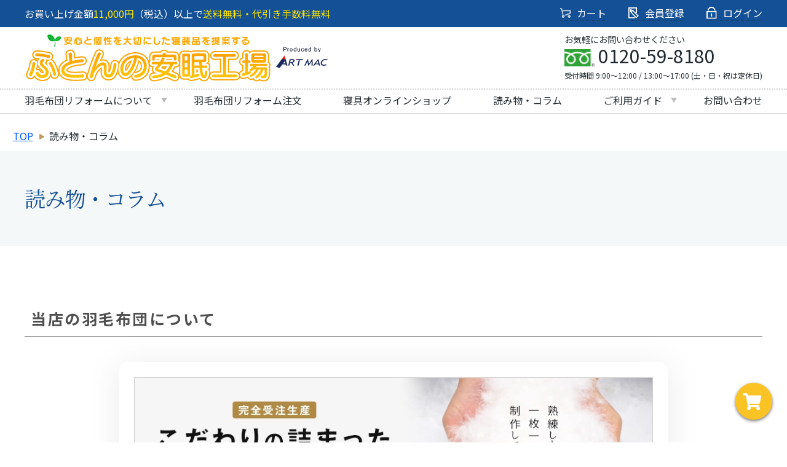

--- FILE ---
content_type: text/html; charset=UTF-8
request_url: https://artmac.co.jp/column
body_size: 6618
content:
<!DOCTYPE html>
<html lang="ja">

<head>
    <meta charset="utf-8">
<meta name="viewport" content="width=device-width, initial-scale=1.0, minimum-scale=1.0">
<meta http-equiv="X-UA-Compatible" content="ie=edge">

<meta name="format-detection" content="telephone=no">

<meta name="csrf-token" content="dCgbIwvAwxVCJxCFOc3jdXyR7crx1FmeZjWqgzH1">
<!-- end CSRF Token -->
            <meta name="description" content="羽毛布団に関する説明内容をまとめたページです。コラムや読み物などふとんの役立つ情報もあります。">
                <meta name="keywords" content="コラム、読み物、ゴールドラベル、コラム、トピックス、生地の説明">
    <title>読み物・コラム｜【公式】ふとんの安眠工場 - 羽毛布団・羽毛ふとんの打ち直し・リフォーム </title>


<!-- Google Fonts -->
<link rel="preconnect" href="https://fonts.googleapis.com">
<link rel="preconnect" href="https://fonts.gstatic.com" crossorigin>
<link href="https://fonts.googleapis.com/css2?family=Noto+Sans+JP&family=Noto+Serif+JP&display=swap" rel="stylesheet">
<!-- end Google Fonts -->

<script>
    const STORAGE_KEY = 'iE86zZWt' || 'coolec';
    const STORAGE_KEY_ORDER = STORAGE_KEY + '_order';
    const STORAGE_KEY_ORDER_ALL = STORAGE_KEY + '_order_all';
    const STORAGE_KEY_ORDERSETS = STORAGE_KEY + '_ordersets';
    const STORAGE_KEY_PRINT = STORAGE_KEY + '_print';
    const STORAGE_KEY_PRINTCOLOR = STORAGE_KEY + '_printcolor';
    const STORAGE_KEY_ORDER_TEMP_ID = STORAGE_KEY + '_order_temp_id';
</script>

    <!-- favicon -->
<link rel="manifest" href="https://sub.artmac.co.jp/favicon/manifest.webmanifest">
<link rel="icon" href="https://sub.artmac.co.jp/favicon/favicon.ico" sizes="any">
<link rel="icon" href="https://sub.artmac.co.jp/favicon/icon.svg" type="image/svg+xml">
<link rel="apple-touch-icon" href="https://sub.artmac.co.jp/favicon/apple-touch-icon.png">
<!-- /favicon -->
    <link rel="preconnect" href="https://fonts.googleapis.com">
<link rel="preconnect" href="https://fonts.gstatic.com" crossorigin>
<link href="https://fonts.googleapis.com/css2?family=Noto+Sans+JP:wght@400;700&display=swap" rel="stylesheet">
<link href="https://fonts.googleapis.com/icon?family=Material+Icons" rel="stylesheet">
<link rel="stylesheet" href="/css/front/main.css?id=d128876c977664d1a788">
<link href="https://artmac.co.jp/css/front/fontawesome-all.min.css"  rel="stylesheet">
<script src="https://artmac.co.jp/js/common/jquery-3.3.1.min.js"></script>
<link rel="stylesheet" href="/css/front/custom/customize.css?id=1b561835f1badbb5bad2">
        <link rel="stylesheet" href="https://sub.artmac.co.jp/ppf/css/column.css">
</head>

<body>
    
    <div id="frontApp">

                    <!-- Optimize Next --> <script>(function(p,r,o,j,e,c,t,g){ p['_'+t]={};g=r.createElement('script');g.src='https://www.googletagmanager.com/gtm.js?id=GTM-'+t;r[o].prepend(g); g=r.createElement('style');g.innerText='.'+e+t+'{visibility:hidden!important}';r[o].prepend(g); r[o][j].add(e+t);setTimeout(function(){if(r[o][j].contains(e+t)){r[o][j].remove(e+t);p['_'+t]=0}},c) })(window,document,'documentElement','classList','loading',2000,'NLSHDXND')</script> <!-- End Optimize Next -->

<!-- Google gtag - Google Analytics (GA4/UA/AW) -->
<script async src="https://www.googletagmanager.com/gtag/js?id=G-85XH32V97Q"></script>
<script>
window.dataLayer = window.dataLayer || [];
function gtag(){dataLayer.push(arguments);}
gtag('js', new Date());
gtag('config', 'G-85XH32V97Q');  // GA4 for PPF
</script>

<!-- Yahoo YJAD/YSS  -->
<script async src="https://s.yimg.jp/images/listing/tool/cv/ytag.js"></script>
<script>
  window.yjDataLayer = window.yjDataLayer || [];
  function ytag() { yjDataLayer.push(arguments); }
  ytag({"type":"ycl_cookie"});
</script>

<a href="#"><div id="arrow_to_top" style="opacity:0;">&#x2B06;</div></a>
        
        <header class="[ header--fixed  header ]">

    <div class="row bgc-blue header-sub header-pc">
        <div class="container flex">
            <p>お買い上げ金額<span class="txt-y">11,000円</span>（税込）以上で<span class="txt-y">送料無料・代引き手数料無料</span></p>

            <ul class="flex">
                                <li>
                    <a href="https://artmac.co.jp/order/phase04">
                        <img src="/storage/custom/header/cart.png" alt="カート">
                        カート
                    </a>
                </li>
                <li>
                    <a href="https://artmac.co.jp/register">
                        <img src="/storage/custom/header/register.png" alt="会員登録">
                        会員登録
                    </a>
                </li>
                <li>
                    <a href="https://artmac.co.jp/mypage/login">
                        <img src="/storage/custom/header/login.png" alt="ログイン">
                        ログイン
                    </a>
                </li>
                            </ul>
        </div>
    </div>

    <div class="container">

        <div class="flex">

            <!-- Logo -->
            <a href="/" class="header__logo">
                                    <img src="/storage/site_logo/T7x7S08705.png" alt="【公式】ふとんの安眠工場 - 羽毛布団・羽毛ふとんの打ち直し・リフォーム" style="width: auto;" >
                            </a>

            

            <div class="header-tel header-pc">
                <span class="header-tel-top">お気軽にお問い合わせください</span>
                <span class="header-tel-middle"><img style="width: 50px;" src="/storage/custom/header/tel.png" alt="フリーダイヤル">0120-59-8180</span>
                <span class="header-tel-bottom">受付時間 9:00～12:00 / 13:00～17:00 (土・日・祝は定休日)</span>
            </div>

        </div>

    </div>

    <nav class="header-main-navi header-pc">
        <ul class="flex parent-list container">
                            <li>
                            <div class="nav__link_sp has-child"><a href="#">羽毛布団リフォームについて</a></div>

<!-- 全ページCSS修正(セキュア除く) -->
<link rel="stylesheet" href="https://sub.artmac.co.jp/ppf/css/sub.css"><!--川添 -->
<link rel="stylesheet" href="https://sub.artmac.co.jp/ppf/css/top_page.css"><!--川添 -->
<link rel="stylesheet" href="https://sub.artmac.co.jp/ppf/css/style.css"><!-- 西川  -->



<!-- 全ページHTML修正(セキュア除く) -->
<script>
	window.addEventListener('message', (e) => {
		if (e.data.hasOwnProperty('iframeHeight')) { 
			const iframe = document.getElementById('resizableIframe'); // resizableIframeはiframeのID名に置き換える
			iframe.style.height = `${e.data.iframeHeight}px`;
		}
	});
	</script>
<script src="https://sub.artmac.co.jp/ppf/js/main.js"></script><!--川添 -->
<script src="https://sub.artmac.co.jp/ppf/js/common.js"></script><!--西川 -->
                <ul class="drop-menu">
                            <li>
                            <li><a href="/reform">羽毛布団リフォームとは？</a></li>
 
  <li><a href="/standard">スタンダードリフォーム</a></li>
  <li class="has-child"><a href="/semiorder">セミオーダーリフォーム</a></li>
  <!-- <li><a href="/process">リフォームの手法・手順</a></li> -->
  <li><a href="/pricelist">価格について</a></li>
  <li><a href="/rf_process">ご注文後の手順と工程・その他</a></li>
  <!-- <li><a href="/order_process">リフォームご注文後の手順</a></li> -->
  <li><a href="/faqs">リフォームよくあるご質問</a></li>
<li><a href="/sleepingbag_rf/"><span>寝袋リフォーム</span></a></li>
<!-- <span class="new_icon">NEW</span> -->
        </li>
                    </ul>
    </li>
                            <li>
                            <a href="/products/c1?type=2" class="no-child" data-class="pc">羽毛布団リフォーム注文</a>
        </li>
                            <li>
                            <div class="nav__link_sp has-child"><a href="/online-shop">寝具オンラインショップ</a></div>
        </li>
                            <li>
                            <div class="nav__link_sp has-child"><a href="/column">読み物・コラム</a></div>
        </li>
                            <li>
                            <div class="nav__link_sp has-child"><a href="#">ご利用ガイド</a></div>
                <ul class="drop-menu">
                            <li>
                            <li><a href="/membership">会員登録方法(新規・旧サイト会員)</a></li>
<li><a href="/gift-service">ギフトサービスについて</a></li>
<li><a href="/guide">ご注文の流れ</a></li>
<li><a href="/payment">送料・お支払いについて</a></li>
<li><a href="/return">ご返品について</a></li>
<li><a href="/policy">ご利用規約</a></li>
<li><a href="/company">会社概要</a></li>
<li><a href="/access">アクセス</a></li>
        </li>
                    </ul>
    </li>
            
            
            <li><a class="no-child" href="https://artmac.co.jp/contact">お問い合わせ</a></li>
        </ul>
    </nav>

</header>


<div class="menu-button  display-none-large" onclick="openMenu(this)">
    <div class="menu-button__bar bar1"></div>
    <div class="menu-button__bar bar2"></div>
    <div class="menu-button__bar bar3"></div>
    <div class="text-center" style="font-size: 0.5rem;">MENU</div>
</div>




<nav class="header-main-sp header-main-navi">
    <div class="row bgc-blue header-sub">
        <div class="container flex">
            <p>お買い上げ金額<span class="txt-y">10,000円</span>（税抜）以上で<br class="dis-sp"><span class="txt-y">送料無料・代引き手数料無料</span></p>
        </div>
    </div>

    <ul class="flex login-navi-sp">
        <li>
            <a href="https://artmac.co.jp/guide">
                <img src="/storage/custom/header/heart-sp.png" alt="ご注文の流れ">
                ご注文の流れ
            </a>
        </li>
        <li>
            <a href="https://artmac.co.jp/order/phase04">
                <img src="/storage/custom/header/cart-sp.png" alt="カート">
                カート
            </a>
        </li>
                    <li>
                <a href="https://artmac.co.jp/register">
                    <img src="/storage/custom/header/register-sp.png" alt="会員登録">
                    会員登録
                </a>
            </li>
            <li>
                <a href="https://artmac.co.jp/mypage/login">
                    <img src="/storage/custom/header/login-sp.png" alt="ログイン">
                    ログイン
                </a>
            </li>
            </ul>
     <div class="search">
        
    </div>
    <a class="bgc-orange bgc-orange-btn text-white" href="https://artmac.co.jp/products/c1?type=2" target="_blank">羽毛布団リフォーム注文</a>
    <ul class="flex parent-list container">
                    <li class="menu__link">
                            <div class="nav__link_sp has-child"><a href="#">羽毛布団リフォームについて</a></div>

<!-- 全ページCSS修正(セキュア除く) -->
<link rel="stylesheet" href="https://sub.artmac.co.jp/ppf/css/sub.css"><!--川添 -->
<link rel="stylesheet" href="https://sub.artmac.co.jp/ppf/css/top_page.css"><!--川添 -->
<link rel="stylesheet" href="https://sub.artmac.co.jp/ppf/css/style.css"><!-- 西川  -->



<!-- 全ページHTML修正(セキュア除く) -->
<script>
	window.addEventListener('message', (e) => {
		if (e.data.hasOwnProperty('iframeHeight')) { 
			const iframe = document.getElementById('resizableIframe'); // resizableIframeはiframeのID名に置き換える
			iframe.style.height = `${e.data.iframeHeight}px`;
		}
	});
	</script>
<script src="https://sub.artmac.co.jp/ppf/js/main.js"></script><!--川添 -->
<script src="https://sub.artmac.co.jp/ppf/js/common.js"></script><!--西川 -->
                <ul class="target-main-navi">
                            <li class="menu__link">
                            <li><a href="/reform">羽毛布団リフォームとは？</a></li>
 
  <li><a href="/standard">スタンダードリフォーム</a></li>
  <li class="has-child"><a href="/semiorder">セミオーダーリフォーム</a></li>
  <!-- <li><a href="/process">リフォームの手法・手順</a></li> -->
  <li><a href="/pricelist">価格について</a></li>
  <li><a href="/rf_process">ご注文後の手順と工程・その他</a></li>
  <!-- <li><a href="/order_process">リフォームご注文後の手順</a></li> -->
  <li><a href="/faqs">リフォームよくあるご質問</a></li>
<li><a href="/sleepingbag_rf/"><span>寝袋リフォーム</span></a></li>
<!-- <span class="new_icon">NEW</span> -->
        </li>
                    </ul>
    </li>
                    <li class="menu__link">
                            <a href="/products/c1?type=2" class="no-child" data-class="pc">羽毛布団リフォーム注文</a>
        </li>
                    <li class="menu__link">
                            <div class="nav__link_sp has-child"><a href="/online-shop">寝具オンラインショップ</a></div>
        </li>
                    <li class="menu__link">
                            <div class="nav__link_sp has-child"><a href="/column">読み物・コラム</a></div>
        </li>
                    <li class="menu__link">
                            <div class="nav__link_sp has-child"><a href="#">ご利用ガイド</a></div>
                <ul class="target-main-navi">
                            <li class="menu__link">
                            <li><a href="/membership">会員登録方法(新規・旧サイト会員)</a></li>
<li><a href="/gift-service">ギフトサービスについて</a></li>
<li><a href="/guide">ご注文の流れ</a></li>
<li><a href="/payment">送料・お支払いについて</a></li>
<li><a href="/return">ご返品について</a></li>
<li><a href="/policy">ご利用規約</a></li>
<li><a href="/company">会社概要</a></li>
<li><a href="/access">アクセス</a></li>
        </li>
                    </ul>
    </li>
            </ul>
    <div class="footer">
        <div class="container">
            <a href="/" class="footer__logo">
                                    <img src="/storage/site_logo/T7x7S08705.png" alt="【公式】ふとんの安眠工場 - 羽毛布団・羽毛ふとんの打ち直し・リフォーム" style="height:63px; width: auto;" >
                            </a>

            <div class="flex">
                <address>
                    運営：ふとんの安眠工場<br>
                    〒8360004　福岡県大牟田市手鎌1184-1 手鎌配送センター<br>
                    TEL：0120598180<br>
                    FAX：0944598188<br>
                    MAIL：futon@artmac.co.jp
                </address>
                <div class="flex">
                    <a class="footer-telBtn" href="tel:0120-59-8180">お電話でのお問い合わせ<span>0120-59-8180</span></a>
                    <a class="footer-contactBtn" href="/contact/"><img src="/storage/custom/footer/mail.png" alt="お問い合わせフォーム">お問い合わせフォーム</a>
                </div>
            </div>
        </div>
    </div>
</nav>

        <section id="content_wrapper" class="">
                        <div class="">
                <div id="main-wrapper" class="padding-top--100 padding-bottom--100">
    <section class="breadcrumb">
        <ul class="list">
            <li><a href="/">TOP</a></li>
            <li>読み物・コラム</li>
        </ul>
    </section>
    <div class="page_title">
        <h1 class="common-ttl34 container">読み物・コラム</h1>
    </div>
    <div class="container">
        <div id="column">
<h2>当店の羽毛布団について</h2>
<a class="layout01" href="../../../kodawari_umo/"><img src="../../../storage/upload_images/common/os_kodawari_bn.webp" alt=""></a>
<h2>商品について</h2>
<ul class="layout02">
<li><a href="../../../grade02"> <img src="../../../storage/upload_images/common/column_item_01.webp" alt=""> <span>商品の品質について</span> </a></li>
<li><a href="../../../about_gl"> <img src="../../../storage/upload_images/common/column_item_02.webp" alt=""> <span>ゴールドラベルについて</span> </a></li>
<li><a href="../../../grade"> <img src="../../../storage/upload_images/common/column_item_03.webp" alt=""> <span>羽毛について</span> </a></li>
<li><a href="../../../about_eider/"> <img src="../../../storage/upload_images/common/column_item_04.webp" alt=""> <span>アイダーダックダウンについて</span> </a></li>
<li><a href="../../../about_pu/"> <img src="../../../storage/upload_images/common/column_item_05.webp" alt=""> <span>パワーアップ加工について</span> </a></li>
<li><a href="../../../about_cy/"> <img src="../../../storage/upload_images/common/column_item_06.webp" alt=""> <span>羽毛産地について</span> </a></li>
<li><a href="../../../about_cloth/"> <img src="../../../storage/upload_images/common/column_item_07.webp" alt=""> <span>生地について</span> </a></li>
<li><a href="../../../shitate/"> <img src="../../../storage/upload_images/common/column_item_08.webp" alt=""> <span>仕立て方法について</span> </a></li>
</ul>
<h2>機能側地について</h2>
<ul class="layout02">
<li><a href="../../../type1/"> <img src="../../../storage/upload_images/common/column_function_wash.webp" alt=""> <span>洗える機能</span> </a></li>
<li><a href="../../../type2/"> <img src="../../../storage/upload_images/common/column_function_forest.webp" alt=""> <span>森林浴機能</span> </a></li>
<li><a href="../../../photocatalyst/"> <img src="../../../storage/upload_images/common/column_function_hikari.webp" alt=""> <span>光触媒機能</span> </a></li>
<li></li>
<li></li>
</ul>
<h2>コラム</h2>
<ul class="layout02">
<li><a href="../../../allergy/"> <img src="../../../storage/upload_images/common/column_column_01.webp" alt=""> <span>アレルギーと布団のお話</span> </a></li>
<li><a href="../../../down_lesson/"> <img src="../../../storage/upload_images/common/column_column_02.webp" alt=""> <span>羽毛の基礎講座</span> </a></li>
<li><a href="../../../trouble/"> <img src="../../../storage/upload_images/common/column_column_03.webp" alt=""> <span>羽毛布団トラブル相談</span> </a></li>
<li><a href="../../../sleep/"> <img src="../../../storage/upload_images/common/column_column_04.webp" alt=""> <span>睡眠の化学</span> </a></li>
</ul>
<h2>トピックス</h2>
<ul class="layout02">
<li><a href="https://www.otoriyosetecho.jp/etc/45684/" target="_blank" rel="noopener"> <img src="../../../storage/upload_images/common/otoriyose_600x600_banner_2021etc.jpg" alt=""> <span>「日本全国お取り寄せ手帖」で紹介されました</span> </a></li>
<li><a href="../../../nhk/"> <img src="../../../storage/upload_images/common/column_topics_01.webp" alt=""> <span>NHK｢おはよう日本｣で全国放送</span> </a></li>
<li><a href="../../../trendy/"> <img src="../../../storage/upload_images/common/column_topics_02.webp" alt=""> <span>月刊誌｢日経トレンディ｣に掲載</span> </a></li>
<li><a href="../../../sdgs/"> <img src="../../../storage/upload_images/common/column_topics_03.webp" alt=""> <span>SDGsへの取り組み</span> </a></li>
</ul>
</div>
    </div>
</div>
                <design-category-modal :show.sync="showModal" ></design-category-modal>
            </div>
        </section>
        <cart-icon></cart-icon>
        <footer class="footer  [ margin-top--48 ]  [ padding-top--48 ]">

    <div class="container">

        <a href="/" class="footer__logo">
                            <img src="/storage/site_logo/T7x7S08705.png" alt="【公式】ふとんの安眠工場 - 羽毛布団・羽毛ふとんの打ち直し・リフォーム">
                    </a>

        <div class="flex">

            <address>
                運営：ふとんの安眠工場<br>
                〒8360004　福岡県大牟田市手鎌1184-1 手鎌配送センター<br>
                TEL：0120598180<br>
                FAX：0944598188<br>
                MAIL：futon@artmac.co.jp
            </address>

            <div class="flex">

                <div class="footer-telBtn">お電話でのお問い合わせ<span>0120-59-8180</span></div>

                <a class="footer-contactBtn" href="/contact/"><img src="/storage/custom/footer/mail.png" alt="お問い合わせフォーム">お問い合わせフォーム</a>

            </div>

        </div>

    </div>


    <div class="row  footer__copyright bgc-blue">

        <div class="container">

            <div class="flex">

                <div>
                                            <small class="footer__copyright-logo">©Artmac Co., Ltd.</small>
                                    </div>

                <ul class="flex">

                    <li>
                        <a href="/ec_law/">
                            <small>特定商取引法表記</small>
                        </a>
                    </li>

                    <li>
                        <a href="/privacy/">
                            <small>プライバシーポリシー</small>
                        </a>
                    </li>

                    <li>
                        <a href="/company/">
                            <small>会社概要</small>
                        </a>
                    </li>

                </ul>

            </div>

        </div>

    </div>

</footer>

    </div>

    <script src="/js/front/app.js?id=fa3278bc4a8cc9a3ff50"></script>
    <script src="/js/front/paginate.js?id=02fe5765769d9135bcfe"></script>
        <script src="https://artmac.co.jp/js/common/jquery.matchHeight.js"></script>
<script src="https://artmac.co.jp/js/common/common.js?ver=220404"></script>
<script src="https://cdnjs.cloudflare.com/ajax/libs/clipboard.js/1.7.1/clipboard.min.js"></script>
<script>
    /* sample__btn */
    window.onload = function () {
        new Clipboard('.sample__btn');
    };
</script>
<script src="https://artmac.co.jp/js/common/vue.js"></script>
<script src="https://artmac.co.jp/js/front/custom/customize.js"></script>
<script>
    function openMenu(x) {
        x.classList.toggle("menu-visible");
        x.parentNode.querySelectorAll(".header-main-sp").forEach(function (element) {
            element.classList.toggle("active-navi");
        });
    }

    $('.nav__link_sp a').on('click', function(e) {
        const targetClass = $(e.currentTarget).closest('.nav__link_sp');
        targetClass.toggleClass("open-item");
        const openNavi = targetClass.closest('.menu__link').find('.target-main-navi')
        openNavi.toggleClass("open-main-navi");
    });

    // menu__linkに任意のクラスを追加する。＊管理画面のメニュー管理でdata-class属性をつけてください。
    $('.menu__link').each(function (index, element) {
        addClass = $(this).find(':first-child').attr('data-class');
        $(this).addClass(addClass);
    });
</script>

</body>

</html>


--- FILE ---
content_type: text/html
request_url: https://sub.artmac.co.jp/ppf/footer_calendar/
body_size: 434
content:
<!doctype html>
<html lang="ja">
	<head>
		<meta charset="utf-8">
		<TITLE>安眠工場 営業日カレンダー</TITLE>
		<META NAME="author" content="アートマック株式会社">
		<link rel="stylesheet" type="text/css" href="./calendar.css" />
	</head>

	<body>
		<div class="flex">
			
			<!-- 2026年 1月 営業日カレンダー--> 
			<div class="calendar">
				<table class="calendar_table"> 
					<caption>
						<strong>2026年 1月 の営業日</strong>
					</caption>
					<thead>
						<tr><th class="sun">日</th><th>月</th><th>火</th><th>水</th><th>木</th><th>金</th><th class="sat">土</th></TR>
					</thead>
					<tbody>
						<TR><TD class="open"><BR></TD><TD class="open"><BR></TD><TD class="open"><BR></TD><TD class="open"><BR></TD><TD class="close">1</TD><TD class="close">2</TD><TD class="close">3</TD></TR>
						<TR><TD class="close">4</TD><TD class="open">5</TD><TD class="open">6</TD><TD class="open">7</TD><TD class="open">8</TD><TD class="open">9</TD><TD class="open">10</TD></TR>
						<TR><TD class="close">11</TD><TD class="close">12</TD><TD class="open">13</TD><TD class="open">14</TD><TD class="open">15</TD><TD class="open">16</TD><TD class="close">17</TD></TR>
						<TR><TD class="close">18</TD><TD class="open">19</TD><TD class="open">20</TD><TD class="open">21</TD><TD class="open"><span class="green">22</span></TD><TD class="open">23</TD><TD class="open">24</TD></TR>
						<TR><TD class="close">25</TD><TD class="open">26</TD><TD class="open">27</TD><TD class="open">28</TD><TD class="open">29</TD><TD class="open">30</TD><TD class="close">31</TD></TR>
</TR>
					</tbody>
				</table>
			</div>
			
			<!-- 2026年 2月 営業日カレンダー--> 
			<div class="calendar">
				<table class="calendar_table"> 
					<caption>
						<strong>2026年 2月 の営業日</strong>
					</caption>
					<thead>
						<tr><th class="sun">日</th><th>月</th><th>火</th><th>水</th><th>木</th><th>金</th><th class="sat">土</th></TR>
					</thead>
					<tbody>
						<TR><TD class="close">1</TD><TD class="open">2</TD><TD class="open">3</TD><TD class="open">4</TD><TD class="open">5</TD><TD class="open">6</TD><TD class="close">7</TD></TR>
						<TR><TD class="close">8</TD><TD class="open">9</TD><TD class="open">10</TD><TD class="close">11</TD><TD class="open">12</TD><TD class="open">13</TD><TD class="close">14</TD></TR>
						<TR><TD class="close">15</TD><TD class="open">16</TD><TD class="open">17</TD><TD class="open">18</TD><TD class="open">19</TD><TD class="open">20</TD><TD class="close">21</TD></TR>
						<TR><TD class="close">22</TD><TD class="close">23</TD><TD class="open">24</TD><TD class="open">25</TD><TD class="open">26</TD><TD class="open">27</TD><TD class="close">28</TD></TR>
</TR>
					</TBODY>
				</TABLE>
			</div>
		
		</div>

		<div class="clr_explain"><span id="green_mk"></span>：本日　<span id="pink_mk"></span>：休業日</div>
		
	</body>
</html>


--- FILE ---
content_type: text/css
request_url: https://artmac.co.jp/css/front/main.css?id=d128876c977664d1a788
body_size: 100251
content:
@import url(https://fonts.googleapis.com/css2?family=Noto+Sans+JP:wght@400;

700;900&display=swap);@charset "UTF-8";

/**
 * CONTENTS 目次
 *
 * ABSTRACTS
 * Mixins...............ミックスイン
 * Variables............変数
 *
 * BASE
 * Base.................基本スタイル
 * Fonts................フォント
 * Helpers..............ヘルパー
 * Reset................リセットCSS
 * Typography...........タイポグラフィ（フォントサイズなど）
 *
 * LAYOUT
 * Footer...............フッター
 * Form.................フォーム
 * Grid.................グリッド
 * Header...............ヘッダ
 * Menu.................メニュー
 * Sidebar..............サイドメニュー
 *
 * COMPONENTS
 * Background...........背景
 * Badge................バッジ
 * Border...............ボーダー
 * Button...............ボタン
 * Card.................カード
 * Display..............Display
 * Flex.................フレックス
 * Float................フロート
 * Icon.................アイコン
 * Image................画像
 * List.................リスト
 * Navigation...........ナビゲーション
 * Modal................モーダル
 * Position.............方向
 * Slider...............スライドショー
 * Spacing..............空白（マージンとパディング）
 * Table................表
 * Text.................テキスト、文字
 * Tooltip..............ツールチップ
 *
 * VENDORS
 * Media................メディアクエリ
 * Normalize.css........ブラウザの設定の正規化
 */

/*------------------------------------*\
    フォント
\*------------------------------------*/

/*------------------------------------*\
    空白
\*------------------------------------*/

/*------------------------------------*\
    色
\*------------------------------------*/

/*------------------------------------*\
    アニメーション
\*------------------------------------*/

/*------------------------------------*\
    グリッド
\*------------------------------------*/

/*------------------------------------*\
    URL
\*------------------------------------*/

/*------------------------------------*\
    Body
\*------------------------------------*/

/*------------------------------------*\
    ボーダー
\*------------------------------------*/

/*------------------------------------*\
    Display
\*------------------------------------*/

/*------------------------------------*\
    Position
\*------------------------------------*/

/*------------------------------------*\
    Z-index
\*------------------------------------*/

/*------------------------------------*\
    Tooltip
\*------------------------------------*/

/*! normalize.css v8.0.1 | MIT License | github.com/necolas/normalize.css */

/* Document
   ========================================================================== */

/**
 * 1. Correct the line height in all browsers.
 * 2. Prevent adjustments of font size after orientation changes in iOS.
 */
html {
  line-height: 1.15;
  /* 1 */
  -webkit-text-size-adjust: 100%;
  /* 2 */
}

/* Sections
   ========================================================================== */

/**
 * Remove the margin in all browsers.
 */

body {
  margin: 0;
}

/**
 * Render the `main` element consistently in IE.
 */

main {
  display: block;
}

/**
 * Correct the font size and margin on `h1` elements within `section` and
 * `article` contexts in Chrome, Firefox, and Safari.
 */

h1 {
  font-size: 2em;
  margin: 0.67em 0;
}

/* Grouping content
   ========================================================================== */

/**
 * 1. Add the correct box sizing in Firefox.
 * 2. Show the overflow in Edge and IE.
 */

hr {
  box-sizing: content-box;
  /* 1 */
  height: 0;
  /* 1 */
  overflow: visible;
  /* 2 */
}

/**
 * 1. Correct the inheritance and scaling of font size in all browsers.
 * 2. Correct the odd `em` font sizing in all browsers.
 */

pre {
  font-family: monospace, monospace;
  /* 1 */
  font-size: 1em;
  /* 2 */
}

/* Text-level semantics
   ========================================================================== */

/**
 * Remove the gray background on active links in IE 10.
 */

a {
  background-color: transparent;
}

/**
 * 1. Remove the bottom border in Chrome 57-
 * 2. Add the correct text decoration in Chrome, Edge, IE, Opera, and Safari.
 */

abbr[title] {
  border-bottom: none;
  /* 1 */
  text-decoration: underline;
  /* 2 */
  -webkit-text-decoration: underline dotted;
          text-decoration: underline dotted;
  /* 2 */
}

/**
 * Add the correct font weight in Chrome, Edge, and Safari.
 */

b,
strong {
  font-weight: bolder;
}

/**
 * 1. Correct the inheritance and scaling of font size in all browsers.
 * 2. Correct the odd `em` font sizing in all browsers.
 */

code,
kbd,
samp {
  font-family: monospace, monospace;
  /* 1 */
  font-size: 1em;
  /* 2 */
}

/**
 * Add the correct font size in all browsers.
 */

small {
  font-size: 80%;
}

/**
 * Prevent `sub` and `sup` elements from affecting the line height in
 * all browsers.
 */

sub,
sup {
  font-size: 75%;
  line-height: 0;
  position: relative;
  vertical-align: baseline;
}

sub {
  bottom: -0.25em;
}

sup {
  top: -0.5em;
}

/* Embedded content
   ========================================================================== */

/**
 * Remove the border on images inside links in IE 10.
 */

img {
  border-style: none;
}

/* Forms
   ========================================================================== */

/**
 * 1. Change the font styles in all browsers.
 * 2. Remove the margin in Firefox and Safari.
 */

button,
input,
optgroup,
select,
textarea {
  font-family: inherit;
  /* 1 */
  font-size: 100%;
  /* 1 */
  line-height: 1.15;
  /* 1 */
  margin: 0;
  /* 2 */
}

/**
 * Show the overflow in IE.
 * 1. Show the overflow in Edge.
 */

button,
input {
  /* 1 */
  overflow: visible;
}

/**
 * 1. Remove the focus Firefox and Safari.
 */

input::-moz-focus-inner {
  border: 0;
  padding: 0;
}

/**
 * 1. Remove the default appearance in browsers.
 */

input,
select,
textarea {
  -webkit-appearance: none;
  -moz-appearance: none;
  -ms-appearance: none;
  appearance: none;
}

/**
 * Remove the inheritance of text transform in Edge, Firefox, and IE.
 * 1. Remove the inheritance of text transform in Firefox.
 */

button,
select {
  /* 1 */
  text-transform: none;
}

/**
 * Correct the inability to style clickable types in iOS and Safari.
 */

button,
[type=button],
[type=reset],
[type=submit] {
  -webkit-appearance: button;
}

/**
 * Remove the inner border and padding in Firefox.
 */

button::-moz-focus-inner,
[type=button]::-moz-focus-inner,
[type=reset]::-moz-focus-inner,
[type=submit]::-moz-focus-inner {
  border-style: none;
  padding: 0;
}

/**
 * Restore the focus styles unset by the previous rule.
 */

button:-moz-focusring,
[type=button]:-moz-focusring,
[type=reset]:-moz-focusring,
[type=submit]:-moz-focusring {
  outline: 1px dotted ButtonText;
}

/**
 * Correct the padding in Firefox.
 */

fieldset {
  padding: 0.35em 0.75em 0.625em;
}

/**
 * 1. Correct the text wrapping in Edge and IE.
 * 2. Correct the color inheritance from `fieldset` elements in IE.
 * 3. Remove the padding so developers are not caught out when they zero out
 *    `fieldset` elements in all browsers.
 */

legend {
  box-sizing: border-box;
  /* 1 */
  color: inherit;
  /* 2 */
  display: table;
  /* 1 */
  max-width: 100%;
  /* 1 */
  padding: 0;
  /* 3 */
  white-space: normal;
  /* 1 */
}

/**
 * Add the correct vertical alignment in Chrome, Firefox, and Opera.
 */

progress {
  vertical-align: baseline;
}

/**
 * Remove the default vertical scrollbar in IE 10+.
 */

textarea {
  overflow: auto;
}

/**
 * 1. Add the correct box sizing in IE 10.
 * 2. Remove the padding in IE 10.
 */

[type=checkbox],
[type=radio] {
  box-sizing: border-box;
  /* 1 */
  padding: 0;
  /* 2 */
}

/**
 * Correct the cursor style of increment and decrement buttons in Chrome.
 */

[type=number]::-webkit-inner-spin-button,
[type=number]::-webkit-outer-spin-button {
  height: auto;
}

/**
 * 1. Correct the odd appearance in Chrome and Safari.
 * 2. Correct the outline style in Safari.
 */

[type=search] {
  -webkit-appearance: textfield;
  /* 1 */
  outline-offset: -2px;
  /* 2 */
}

/**
 * Remove the inner padding in Chrome and Safari on macOS.
 */

[type=search]::-webkit-search-decoration {
  -webkit-appearance: none;
}

/**
 * 1. Correct the inability to style clickable types in iOS and Safari.
 * 2. Change font properties to `inherit` in Safari.
 */

::-webkit-file-upload-button {
  -webkit-appearance: button;
  /* 1 */
  font: inherit;
  /* 2 */
}

/* Interactive
   ========================================================================== */

/**
 * Add the correct display in Edge, IE 10+, and Firefox.
 */

details {
  display: block;
}

/**
 * Add the correct display in all browsers.
 */

summary {
  display: list-item;
}

/* Misc
   ========================================================================== */

/**
 * Add the correct display in IE 10+.
 */

template {
  display: none;
}

/**
 * Add the correct display in IE 10.
 */

[hidden] {
  display: none;
}

html,
body,
div,
span,
applet,
object,
iframe,
h1,
h2,
h3,
h4,
h5,
h6,
p,
blockquote,
pre,
a,
abbr,
acronym,
address,
big,
cite,
code,
del,
dfn,
em,
img,
ins,
kbd,
q,
s,
samp,
small,
strike,
strong,
sub,
sup,
tt,
var,
b,
u,
i,
center,
dl,
dt,
dd,
ol,
ul,
li,
fieldset,
form,
label,
legend,
table,
caption,
tbody,
tfoot,
thead,
tr,
th,
td,
article,
aside,
canvas,
details,
embed,
figure,
figcaption,
footer,
header,
hgroup,
menu,
nav,
output,
ruby,
section,
summary,
time,
mark,
audio,
video {
  margin: 0;
  padding: 0;
  border: 0;
  font-size: 100%;
  font: inherit;
  vertical-align: baseline;
}

article,
aside,
details,
figcaption,
figure,
footer,
header,
hgroup,
menu,
nav,
section {
  display: block;
}

body {
  line-height: 1;
}

ol,
ul {
  list-style: none;
}

blockquote,
q {
  quotes: none;
}

blockquote:before,
blockquote:after,
q:before,
q:after {
  content: "";
  content: none;
}

table {
  border-collapse: collapse;
  border-spacing: 0;
}

body {
  -webkit-text-size-adjust: none;
}

mark {
  background-color: transparent;
  color: inherit;
}

input::-moz-focus-inner {
  border: 0;
  padding: 0;
}

input,
select,
textarea {
  -moz-appearance: none;
  -webkit-appearance: none;
  -ms-appearance: none;
  appearance: none;
}

/**
 * MSIE: IEMobileに必要
 */

@-ms-viewport {
  width: device-width;
}

/**
 * MSIE: スクロールバーがコンテンツと重複するのを防ぐ
 */

body {
  -ms-overflow-style: scrollbar;
}

/**
 * ページの幅を >=320px　に設定する
 */

@media (max-width: 576px) {
  html,
  body {
    min-width: 320px;
  }
}

/**
 * border-box は、要素に指定した width および height の中で境界線およびパディングを取るように
 * ブラウザーに指示します。要素の width を100ピクセルに設定した場合、100ピクセルの中に追加した境界線や
 * パディングが含まれ、コンテンツ領域はそれらの幅を吸収するために縮小します。これで普通は、要素に対する
 * サイズ設定をもっと簡単になります。
 */

html {
  box-sizing: border-box;
}

/**
 * DOMのすべての要素を親と同じ box-sizing を設定します。
 * 詳細については: https://css-tricks.com/inheriting-box-sizing-probably-slightly-better-best-practice/
 */

*,
*::before,
*::after {
  box-sizing: inherit;
}

/**
 * bodyの基本スタイル
 */

body {
  background-color: #fff;
}

/**
 * ブロック部分の基本スタイル
 */

article,
section,
table {
  display: block;
}

/**
 * 画像の基本スタイル
 */

img {
  vertical-align: middle;
  width: 100%;
}

/*------------------------------------*\
    Noto Sans JP
\*------------------------------------*/

/**
 * Clearfix
 */

.clearfix::after {
  clear: both;
  content: "";
  display: table;
}

/**
 * メインコンテナ
 * 1. 全幅を設定する
 * 2. ビューポートの中央に配置する
 * 3. 端に空白を残す
 */

.container {
  max-width: 1200px;
  /* 1 */
  width: 100%;
  /* 1 */
  margin-left: auto;
  /* 2 */
  margin-right: auto;
  /* 2 */
  padding-left: 20px;
  /* 3 */
  padding-right: 20px;
  /* 3 */
}

/**
 * スクリーンリーダーで読みやすいようにテキストを非表示にする
 * 1. WebKit-系ブラウザで必要
 *    詳細: https://code.google.com/p/chromium/issues/detail?id=457146
 */

.hide-text {
  overflow: hidden;
  padding: 0;
  /* 1 */
  text-indent: 101%;
  white-space: nowrap;
}

/**
 * スクリーンリーダーで読みやすいようにテキストを非表示にする
 * HTML5Boilerplate:
 * https://github.com/h5bp/html5-boilerplate/blob/master/src/css/main.css#L119-L133
 */

.visually-hidden {
  border: 0;
  clip: rect(0 0 0 0);
  height: 1px;
  margin: -1px;
  overflow: hidden;
  padding: 0;
  position: absolute;
  width: 1px;
}

/**
 * v-cloak 不完全形態のWebページを表示させなくする方法
 */

[v-cloak] {
  display: none;
}

/**
 * htmlの基本スタイル
 */

html {
  overflow-x: hidden;
}

/**
 * bodyの基本スタイル
 * 1. bodyのフォントカラー
 * 2. bodyの基本フォント設定
 *   font: [font-style] [font-size]/[line-height] [font-family 1, font-family 2, ..., font-family n]
 */

body {
  color: #212a2f;
  /* 1 */
  font: normal 14px/1.75 "Noto Sans JP", Meiryo, sans-serif;
  /* 2 */
}

@media (min-width: 768px) {
  body {
    font-size: 16px;
  }
}

/**
* h1
* 1. フォントのサイズ
*    font-size: [bodyのfont-size]＊[48px]
* 2. line-heightの設定基準
*    line-height: [bodyのline-height]/[h1のfont-size]
*/

h1,
.h1 {
  font-size: 2.286em;
  /* 1 */
  font-weight: 900;
  letter-spacing: -0.035em;
  line-height: 1.3;
  /* 2 */
  margin-bottom: 0.5em;
}

@media (min-width: 992px) {
  h1,
  .h1 {
    font-size: 3em;
  }
}

h2,
h3,
h4,
h5,
h6,
.h2,
.h3,
.h4,
.h5,
.h6 {
  font-weight: 700;
  line-height: 1.5;
  margin-bottom: 14px;
}

h2,
.h2 {
  font-size: 1.786em;
  /* 1 */
  letter-spacing: 0.1em;
}

@media (min-width: 768px) {
  h2,
  .h2 {
    font-size: 2em;
  }
}

h3,
.h3 {
  font-size: 1.286em;
  /* 1 */
  letter-spacing: 0.05em;
}

@media (min-width: 768px) {
  h3,
  .h3 {
    font-size: 1.375em;
  }
}

h4,
.h4 {
  font-size: 1.143em;
  /* 1 */
  font-weight: 900;
}

@media (min-width: 768px) {
  h4,
  .h4 {
    font-size: 1em;
  }
}

h5,
.h5 {
  font-size: 0.8em;
  /* 1 */
}

h6,
.h6 {
  font-size: 0.8em;
  /* 1*/
}

/**
* p要素
*/

p {
  line-height: 1.5em;
  margin-bottom: 1.5em;
}

/**
* small要素
*/

small {
  font-size: 0.875em;
  line-height: 1.7em;
}

/**
* a要素
*/

a {
  border-bottom: dotted 1px rgba(33, 42, 47, 0.5);
  color: inherit;
  transition: border-bottom-color 0.2s ease, color 0.2s ease;
}

a,
a:link,
a:visited,
a:hover,
a:active,
a:focus {
  text-decoration: none;
}

a:hover {
  border-bottom-color: transparent;
  color: #fcc325;
}

/**
* strong, b要素
*/

strong,
b {
  font-weight: 700;
}

/**
* em, i要素
*/

em,
i {
  font-style: italic;
}

/**
* sub要素
*/

sub {
  font-size: 0.75em;
  position: relative;
  top: 0.5em;
}

/**
* sup要素
*/

sup {
  font-size: 0.75em;
  position: relative;
  top: -5px;
}

/**
* blockquote要素
*/

blockquote {
  border-left: 4px solid #D3D4D5;
  font-style: italic;
  line-height: 1.5;
  margin-bottom: 24px;
  padding: 8px 0 8px 24px;
}

/**
* pre要素
*/

pre {
  line-height: 1.5;
  margin-bottom: 24px;
}

pre code {
  display: block;
  line-height: 1.75;
  padding: 16px 24px;
  overflow-x: auto;
}

/**
* code要素
*/

code {
  line-height: 1.5em;
  margin-bottom: 1.5em;
}

/**
* hr要素
*/

hr {
  border: 0;
  border-bottom: 1px solid #D3D4D5;
  margin: 24px 0;
}

/**
* ol, ul要素
*/

ol,
ul {
  line-height: 1.5em;
  margin-bottom: 1.5em;
  padding-left: 1.25em;
}

ol {
  list-style: decimal;
}

ol li {
  padding-left: 0.25em;
}

ul {
  list-style: disc;
}

ul li {
  padding-left: 0.5em;
}

/**
 * フッターの基本スタイル。 `.footer--*` でスタイルを追加してください。
 * class.
 */

.footer {
  background-color: #212a2f;
  color: #fff;
  text-align: center;
  position: relative;
  width: 100%;
}

@media (min-width: 768px) {
  .footer {
    text-align: left;
  }
}

.footer__link {
  padding-bottom: 0.5em;
}

.footer__copyright {
  border-top: 1px solid #fff;
  text-align: left;
}

.footer__copyright-logo {
  line-height: 3.45;
}

/**
 * 入力欄の基本スタイル。 `.input--*` でスタイルを追加してください。
 * class.
 */

.input,
.textarea {
  border: none;
  border-bottom: 1px solid #c9c9c9;
  display: block;
  padding: 8px;
  transition: all 0.5s ease-out;
  width: 100%;
}

.input:active,
.input:focus,
.textarea:active,
.textarea:focus {
  background-color: #fff;
  border-color: #fcc325;
  border-width: 2px;
  color: #333;
  outline: none;
}

.input:not(:placeholder-shown),
.textarea:not(:placeholder-shown) {
  background-color: #fff;
  border-color: #fcc325;
  color: #333;
}

.input:invalid,
.textarea:invalid {
  background-color: #FFEFEF;
  border-color: #ce0000;
  color: #ce0000;
}

.input input:-webkit-autofill,
.input input:-webkit-autofill:hover,
.input input:-webkit-autofill:focus,
.input input:-webkit-autofill:active,
.textarea input:-webkit-autofill,
.textarea input:-webkit-autofill:hover,
.textarea input:-webkit-autofill:focus,
.textarea input:-webkit-autofill:active {
  background-color: #FFEFEF;
}

/**
 * selectの基本スタイル。 `.select--*` でスタイルを追加してください。
 * class.
 */

/* アートマック様専用対応：セレクトボックスに矢印を追加 */

.select--innar {
  position: relative;
}

.select--innar::before {
  content: "";
  position: absolute;
  width: 0;
  height: 0;
  border-left: 8px solid transparent;
  border-right: 8px solid transparent;
  border-top: 10px solid #BCBCBC;
  right: 15px;
  top: 15px;
  pointer-events: none;
}

.select {
  border: none;
  border-bottom: 1px solid #ccc;
  border-radius: 3px;
  padding: 9px;
  width: 100%;
}

.select--border {
  border: 1px solid #ccc;
}

/**
 * ドロップダウンメニューの基本スタイル。 `.dropdown--*` でスタイルを追加してください。
 * class.
 */

.dropdown {
  cursor: pointer;
  display: inline-block;
  position: relative;
}

.dropdown:first-child {
  color: #333;
}

.dropdown:hover .dropdown-content {
  display: block;
}

.dropdown-content {
  background-color: #fff;
  color: #333;
  cursor: auto;
  display: none;
  position: absolute;
  margin: 0;
  padding: 0;
  min-width: 160px;
  z-index: 1;
}

/**
 * ラジオボタンメニューの基本スタイル。 `.radiobtn--*` でスタイルを追加してください。
 * 文字部分に`.radio-label`を追加してください。
 *
 * class.
 */

.radiobtn {
  margin: 0.5rem;
}

.radiobtn input[type=radio] {
  position: absolute;
  opacity: 0;
}

.radiobtn input[type=radio] + .radio-label:before {
  background-color: #fff;
  border: 1px solid #bfbfbf;
  border-radius: 100%;
  content: "";
  cursor: pointer;
  display: inline-block;
  position: relative;
  margin-right: 1em;
  height: 1.4em;
  width: 1.4em;
  vertical-align: bottom;
  text-align: center;
  transition: all 250ms ease;
}

.radiobtn input[type=radio]:checked + .radio-label:before {
  background-color: #3197EE;
  box-shadow: inset 0 0 0 4px #fff;
}

/**
 * チェックボックスの基本スタイル。 `.checkbox--*` でスタイルを追加してください。
 * 文字部分に`.checkbox-label`を追加してください。
 *
 * class.
 */

.checkbox {
  margin: 0.5rem;
}

.checkbox input[type=checkbox] {
  position: absolute;
  opacity: 0;
}

.checkbox input[type=checkbox] + .checkbox-label {
  cursor: pointer;
}

.checkbox input[type=checkbox] + .checkbox-label:before {
  background-color: #fff;
  border: 1px solid #bfbfbf;
  border-radius: 0;
  content: "";
  cursor: pointer;
  display: inline-block;
  position: relative;
  margin-right: 1em;
  height: 1.4em;
  width: 1.4em;
  vertical-align: bottom;
  text-align: center;
  transition: all 100ms ease;
}

.checkbox input[type=checkbox]:checked + .checkbox-label:before {
  border: solid 1px #3197EE;
  border-width: 2px 2px 0px 0px;
  height: 8px;
  -webkit-transform: rotate(135deg);
          transform: rotate(135deg);
  top: -0.5em;
}

/**
 * TODO:ピータさんからいただいたシンプルなチェックボックスとラジオボタンのSCSS
 * 後ほどこちらを適用する
 */

/**
 * コンテナーの基本スタイル。 `.container--*` でスタイルを追加してください。
 * class.
 */

.container {
  max-width: 1200px;
  margin-left: auto;
  margin-right: auto;
  width: 100%;
}

.row:after {
  clear: both;
  content: "";
  display: table;
}

[class*=col-] {
  float: left;
  margin-top: 24px;
  padding-left: 10px;
  padding-right: 10px;
  width: 8.3333333333%;
}

/* スマートフォン用 */

[class*=col-] {
  width: 100%;
}

.col-1 {
  width: 8.3333333333%;
}

.col-2 {
  width: 16.6666666667%;
}

.col-3 {
  width: 25%;
}

.col-4 {
  width: 33.3333333333%;
}

.col-5 {
  width: 41.6666666667%;
}

.col-6 {
  width: 50%;
}

.col-7 {
  width: 58.3333333333%;
}

.col-8 {
  width: 66.6666666667%;
}

.col-9 {
  width: 75%;
}

.col-10 {
  width: 83.3333333333%;
}

.col-11 {
  width: 91.6666666667%;
}

.col-12 {
  width: 100%;
}

@media (min-width: 576px) {
  .col-small-1 {
    width: 8.3333333333%;
  }

  .col-small-2 {
    width: 16.6666666667%;
  }

  .col-small-3 {
    width: 25%;
  }

  .col-small-4 {
    width: 33.3333333333%;
  }

  .col-small-5 {
    width: 41.6666666667%;
  }

  .col-small-6 {
    width: 50%;
  }

  .col-small-7 {
    width: 58.3333333333%;
  }

  .col-small-8 {
    width: 66.6666666667%;
  }

  .col-small-9 {
    width: 75%;
  }

  .col-small-10 {
    width: 83.3333333333%;
  }

  .col-small-11 {
    width: 91.6666666667%;
  }

  .col-small-12 {
    width: 100%;
  }
}

@media (min-width: 768px) {
  .col-medium-1 {
    width: 8.3333333333%;
  }

  .col-medium-2 {
    width: 16.6666666667%;
  }

  .col-medium-3 {
    width: 25%;
  }

  .col-medium-4 {
    width: 33.3333333333%;
  }

  .col-medium-5 {
    width: 41.6666666667%;
  }

  .col-medium-6 {
    width: 50%;
  }

  .col-medium-7 {
    width: 58.3333333333%;
  }

  .col-medium-8 {
    width: 66.6666666667%;
  }

  .col-medium-9 {
    width: 75%;
  }

  .col-medium-10 {
    width: 83.3333333333%;
  }

  .col-medium-11 {
    width: 91.6666666667%;
  }

  .col-medium-12 {
    width: 100%;
  }
}

@media (min-width: 992px) {
  .col-large-1 {
    width: 8.3333333333%;
  }

  .col-large-2 {
    width: 16.6666666667%;
  }

  .col-large-3 {
    width: 25%;
  }

  .col-large-4 {
    width: 33.3333333333%;
  }

  .col-large-5 {
    width: 41.6666666667%;
  }

  .col-large-6 {
    width: 50%;
  }

  .col-large-7 {
    width: 58.3333333333%;
  }

  .col-large-8 {
    width: 66.6666666667%;
  }

  .col-large-9 {
    width: 75%;
  }

  .col-large-10 {
    width: 83.3333333333%;
  }

  .col-large-11 {
    width: 91.6666666667%;
  }

  .col-large-12 {
    width: 100%;
  }
}

@media (min-width: 1200px) {
  .col-xlarge-1 {
    width: 8.3333333333%;
  }

  .col-xlarge-2 {
    width: 16.6666666667%;
  }

  .col-xlarge-3 {
    width: 25%;
  }

  .col-xlarge-4 {
    width: 33.3333333333%;
  }

  .col-xlarge-5 {
    width: 41.6666666667%;
  }

  .col-xlarge-6 {
    width: 50%;
  }

  .col-xlarge-7 {
    width: 58.3333333333%;
  }

  .col-xlarge-8 {
    width: 66.6666666667%;
  }

  .col-xlarge-9 {
    width: 75%;
  }

  .col-xlarge-10 {
    width: 83.3333333333%;
  }

  .col-xlarge-11 {
    width: 91.6666666667%;
  }

  .col-xlarge-12 {
    width: 100%;
  }
}

/**
 * ヘッダーの基本スタイル。 `.header--*` でスタイルを追加してください。
 * class.
 */

.header {
  background-color: #fff;
  padding: 0.1em 0 0;
}

.header__logo {
  border-bottom: 0;
  font-size: 1.25em;
  letter-spacing: 0.35em;
  line-height: 1.25;
  text-transform: uppercase;
  padding: 16px 0;
}

.header__logo:hover .header__logo-ec {
  color: #212a2f;
}

.header__logo-symbol {
  margin-left: 0.65em;
}

.header__logo-symbol img {
  display: block;
  width: 7.75em;
}

.header__logo-title {
  font-size: 1.4em;
  font-weight: 900;
}

.header__logo-ec {
  color: #fcc325;
  transition: color 0.2s ease;
}

/**
 * 固定ヘッダー。`.header`の延長
 */

.header--fixed {
  box-shadow: rgba(33, 42, 47, 0.09) 0px 2px 24px 0px;
  position: fixed;
  top: 0;
  width: 100%;
  z-index: 4;
}

/**
 * 基本ヘッダー。`.header`の延長
 */

.header--primary {
  background-color: #212a2f;
}

.header--primary:after {
  clear: both;
  content: "";
  display: table;
}

.subhead {
  position: relative;
}

.pc-header {
  display: none;
}

.mobile-header {
  display: block;
}

@media (min-width: 768px) {
  .pc-header {
    display: block;
  }

  .mobile-header {
    display: none;
  }
}

/**
 * メニューの基本スタイル。 `.menu--*` でスタイルを追加してください。
 * class.
 */

.menu {
  background-color: #212a2f;
  overflow-x: hidden;
  transition: 0.5s;
  position: fixed;
  top: 0;
  right: 0;
  height: 100%;
  max-width: 80%;
  width: 0;
  z-index: 11;
}

.menu__inner {
  -webkit-overflow-scrolling: touch;
  overflow-y: auto;
  padding: 2.75em;
  height: 100%;
  width: 100%;
}

.menu__link {
  border: 0;
  border-top: solid 1px rgba(255, 255, 255, 0.15);
  color: #212a2f;
  text-decoration: none;
  display: block;
  padding: 1em 0;
  transition: 0.3s;
}

.menu__link:first-of-type {
  border-top: 0;
}

/**
* メニューボタンの基本スタイル。 `.menu-button--*` でスタイルを追加してください。
 * class.
*/

.menu-button {
  background-color: rgba(255, 255, 255, 0.5);
  border: 0;
  border-radius: 0.3rem;
  cursor: pointer;
  display: inline-block;
  padding: 0.4em;
  position: fixed;
  right: 2em;
  top: 1em;
  transition: right 0.45s ease;
  z-index: 10000;
}

.menu-button__bar {
  background-color: #212a2f;
  margin: 6px auto;
  height: 2px;
  width: 29px;
  transition: 0.4s;
}

.menu-visible .bar1 {
  -webkit-transform: rotate(-45deg) translate(-6px, 6px);
          transform: rotate(-45deg) translate(-6px, 6px);
}

.menu-visible .bar2 {
  opacity: 0;
}

.menu-visible .bar3 {
  -webkit-transform: rotate(45deg) translate(-5px, -6px);
          transform: rotate(45deg) translate(-5px, -6px);
}

body.is-menu-visible header,
body.is-menu-visible .wrapper {
  cursor: default;
  opacity: 0.25;
  pointer-events: none;
}

body.is-menu-visible .menu {
  width: 22em;
}

/**
 * サイドバーの基本スタイル。 `.sidebar--*` でスタイルを追加してください。
 * class.
 */

.sidebar {
  background-color: #fff;
  padding: 2.75em 10px;
  vertical-align: top;
}

/**
 * 背景の色
 */

.bg-grey {
  background-color: #f4f4f4;
}

.bg-white {
  background-color: #fff;
}

.bg-black {
  background-color: #212a2f;
}

.bg-warning {
  background-color: #fe9f2f !important;
}

/**
 * バッジの基本スタイル。 `.badge--*` でスタイルを追加してください。
 * class.
 */

.badge {
  -webkit-font-feature-settings: "palt";
          font-feature-settings: "palt";
  font-size: 12px;
  letter-spacing: 1px;
  line-height: 24px;
  text-align: center;
  display: inline-block;
  margin: 0 30px 0 0;
  width: 70px;
}

/**
* 整形サイズのバッジ。`.badge`の延長
*/

.badge--proportional {
  width: auto;
  padding: 0 0.5em;
}

/**
* accentカラー色のバッジ。`.badge`の延長
*/

.badge--accent {
  background: #fcc325;
  color: #fff;
}

/**
* dangerカラー色のバッジ。`.badge`の延長
*/

.badge--danger {
  background: #ce0000;
  color: #fff;
}

/**
* 数字のバッジ。`.badge`の延長
*/

.badge--numeric {
  border-radius: 50%;
  font-size: 12px;
  line-height: 1.6;
  position: absolute;
  top: 8px;
  right: -23px;
  height: 20px;
  width: 20px;
}

/**
 * ボーダーの基本スタイル。 `.border--*` でスタイルを追加してください。
 * class.
 */

.border {
  border: 1px solid #D3D4D5 !important;
}

.border-top {
  border-top: 1px solid #D3D4D5 !important;
}

.border-right {
  border-right: 1px solid #D3D4D5 !important;
}

.border-bottom {
  border-bottom: 1px solid #D3D4D5 !important;
}

.border-left {
  border-left: 1px solid #D3D4D5 !important;
}

.border-0 {
  border: 0 !important;
}

.border-top-0 {
  border-top: 0 !important;
}

.border-right-0 {
  border-right: 0 !important;
}

.border-bottom-0 {
  border-bottom: 0 !important;
}

.border-left-0 {
  border-left: 0 !important;
}

/**
 * ボタンの基本スタイル。 `.btn--*` でスタイルを追加してください。
 * class.
 */

.btn {
  background-color: transparent;
  border: 0;
  border-radius: 0.2rem;
  cursor: pointer;
  display: inline-block;
  height: 3.5em;
  padding: 0 2em;
  overflow: hidden;
  font-size: 0.875em;
  font-weight: 700;
  letter-spacing: 0.214em;
  line-height: 3.45em;
  text-align: center;
  text-decoration: none;
  text-transform: uppercase;
  white-space: nowrap;
  -webkit-touch-callout: none;
  -webkit-user-select: none;
     -moz-user-select: none;
      -ms-user-select: none;
          user-select: none;
}

.btn a {
  border: 0;
}

/**
 * フルー幅のボタン。`.btn`の延長
 */

.btn--fit {
  width: 100%;
}

/**
 * 小さいのボタン。`.btn`の延長
 */

.btn--small {
  font-size: 0.6em;
}

/**
 * 大きなのボタン。`.btn`の延長
 */

.btn--large {
  font-size: 1em;
}

/**
 * アウトラインのボタン。`.btn`の延長
 */

.btn--outline {
  box-shadow: inset 0 0 0 2px #212a2f;
  color: #212a2f;
}

.btn--outline:hover {
  box-shadow: inset 0 0 0 2px #fcc325;
  color: #fcc325;
}

/**
 * リンクボタン。`.btn`の延長
 */

.btn--link {
  color: inherit;
  height: inherit;
  font-size: 1em;
  letter-spacing: normal;
  line-height: inherit;
}

/**
 * ボタン。`.btn`の延長
 */

.btn--primary {
  background-color: #212a2f;
  color: #fff;
}

.btn--primary:hover {
  background-color: #fcc325;
  color: #fff;
}

/**
 * ボタン。`.btn`の延長
 */

.btn--white {
  background-color: #fff;
  color: #212a2f;
}

.btn--white:hover {
  background-color: #212a2f;
  color: #fff;
}

/**
 * ボタン。`.btn`の延長
 */

.btn--secondly {
  background-color: #fcc325;
  color: #fff;
}

.btn--secondly:hover {
  background-color: #fff;
  box-shadow: inset 0 0 0 2px #fcc325;
  color: #fcc325;
}

/**
 * 成功のボタン。`.btn`の延長
 */

.btn--positive {
  background-color: #00f278;
  color: #fff;
}

.btn--positive:hover {
  background-color: rgba(0, 242, 120, 0.2);
}

/**
 * 警告のボタン。`.btn`の延長
 */

.btn--warning {
  background-color: #fe9f2f;
  color: #fff;
}

.btn--warning:hover {
  background-color: rgba(254, 159, 47, 0.2);
}

/**
 * 失敗のボタン。`.btn`の延長
 */

.btn--negative {
  background-color: #ce0000;
  color: #fff;
}

.btn--negative:hover {
  background-color: rgba(206, 0, 0, 0.2);
}

/**
 * 無効のボタン。`.btn`の延長
 */

.btn--disabled,
.btn:disabled {
  cursor: not-allowed;
  opacity: 0.3;
}

.btn--disabled *,
.btn:disabled * {
  pointer-events: none;
}

/**
 * フロートアイコンのボタン。`.btn`の延長
 */

.btn--floating {
  border-radius: 50%;
  box-shadow: 0px 2px 5px #737373;
  font-size: 27px;
  line-height: 2.2;
  padding: 0;
  height: 60px;
  width: 60px;
}

.btn--floating:hover {
  box-shadow: 0px 2px 5px #737373;
}

/**
 * 固定幅のボタン。`.btn`の延長
 */

.btn--set-width {
  display: block;
  width: 250px;
}

/**
 * カードの基本スタイル。 `.card--*` でスタイルを追加してください。
 * class.
 */

.card {
  background-color: transparent;
  margin-bottom: 3rem;
  padding: 0 16px;
}

/**
* input[type=checkbox] カード。
*/

.card__checkbox {
  display: none;
}

.card__checkbox:checked ~ .card__overlay--hidden {
  left: 0;
  width: 100%;
}

.card__label:hover {
  cursor: pointer;
}

.card__figure {
  background-color: #fff;
  margin-bottom: 0;
  margin-top: 0;
  padding: 0 0;
  position: relative;
}

.card__body {
  padding: 0.75rem 0 0;
}

.card__title {
  margin: 0 0 0.25rem;
}

.card__img {
  background-color: #f4f4f4;
  overflow: hidden;
  position: relative;
  width: 100%;
}

.card__img--set-height {
  max-height: 150px;
  width: auto;
}

@media (min-width: 992px) {
  .card__img--set-height {
    max-height: 180px;
  }
}

.card__text {
  text-transform: uppercase;
}

/**
* レビュー表示カード。`.card`の延長
* class.
*/

.card__review {
  display: flex;
}

.card__review .card__review--star {
  align-items: center;
  color: #fcc325;
  display: flex;
  font-size: 12px;
  font-weight: bold;
}

.card__review .card__review--star span.star-icon {
  padding: 0;
  position: relative;
}

.card__review .card__review--star span.star-icon.full:before {
  color: #fcc325;
  content: "\2605";
  position: absolute;
}

.card__review .card__review--star span.star-icon.half:before {
  color: #fcc325;
  content: "\2605";
  position: absolute;
  width: 54%;
  overflow: hidden;
}

.card__review .card__review--count {
  color: #3197EE;
  font-size: 12px;
  font-weight: bold;
  margin: 2px 8px 0;
}

/**
* 画像形カード。`.card`の延長
*/

.card--image {
  color: #fff;
  position: relative;
  padding: 0;
  transition: -webkit-transform 0.3s cubic-bezier(0, 0.25, 0.1, 1);
  transition: transform 0.3s cubic-bezier(0, 0.25, 0.1, 1);
  transition: transform 0.3s cubic-bezier(0, 0.25, 0.1, 1), -webkit-transform 0.3s cubic-bezier(0, 0.25, 0.1, 1);
}

.card--image__body {
  display: block;
  padding: 1rem;
  position: absolute;
  bottom: 0;
  width: 100%;
  text-shadow: 0 0 0.5rem rgba(33, 42, 47, 0.5);
}

@media (min-width: 768px) {
  .card--image__body {
    padding: 2rem 1.5rem;
  }
}

.card__overlay {
  background: linear-gradient(transparent, rgba(33, 42, 47, 0.5));
  display: block;
  position: absolute;
  bottom: 0;
  left: 0;
  right: 0;
  top: 0;
  height: 100%;
  width: 100%;
}

.card__overlay--hidden {
  overflow: hidden;
  left: 100%;
  width: 0;
  transition: 0.5s ease;
}

/**
* リンク形カード。`.card`の延長
*/

.card--link:hover {
  -webkit-transform: scale(1.075);
          transform: scale(1.075);
}

.card--link:hover .card__link {
  border-bottom: 0;
}

/**
* リンク形カードのリンク。`.card__link`の延長
*/

.card__link {
  border-bottom: 2px solid rgba(255, 255, 255, 0.3);
  color: #fff;
  font-weight: 700;
  text-decoration: none;
  position: relative;
  transition: color 0.15s ease;
}

/**
* 非表示リンク。`.card__link`の延長
*/

.card__link--hidden {
  display: block;
  position: absolute;
  left: 0;
  top: 0;
  height: 100%;
  width: 100%;
  z-index: 2;
}

/**
* カードの幅。`.card`の延長
*/

.card--w-85 {
  width: 85%;
}

/**
 * Display
 *
 */

.display-none {
  display: none !important;
}

.display-inline {
  display: inline !important;
}

.display-inline-block {
  display: inline-block !important;
}

.display-block {
  display: block !important;
}

.display-table {
  display: table !important;
}

.display-table-row {
  display: table-row !important;
}

.display-table-cell {
  display: table-cell !important;
}

.display-flex {
  display: flex !important;
}

.display-inline-flex {
  display: inline-flex !important;
}

@media (min-width: 576px) {
  .display-none-small {
    display: none !important;
  }

  .display-inline-small {
    display: inline !important;
  }

  .display-inline-block-small {
    display: inline-block !important;
  }

  .display-block-small {
    display: block !important;
  }

  .display-table-small {
    display: table !important;
  }

  .display-table-row-small {
    display: table-row !important;
  }

  .display-table-cell-small {
    display: table-cell !important;
  }

  .display-flex-small {
    display: flex !important;
  }

  .display-inline-flex-small {
    display: inline-flex !important;
  }
}

@media (min-width: 768px) {
  .display-none-medium {
    display: none !important;
  }

  .display-inline-medium {
    display: inline !important;
  }

  .display-inline-block-medium {
    display: inline-block !important;
  }

  .display-block-medium {
    display: block !important;
  }

  .display-table-medium {
    display: table !important;
  }

  .display-table-row-medium {
    display: table-row !important;
  }

  .display-table-cell-medium {
    display: table-cell !important;
  }

  .display-flex-medium {
    display: flex !important;
  }

  .display-inline-flex-medium {
    display: inline-flex !important;
  }
}

@media (min-width: 992px) {
  .display-none-large {
    display: none !important;
  }

  .display-inline-large {
    display: inline !important;
  }

  .display-inline-block-large {
    display: inline-block !important;
  }

  .display-block-large {
    display: block !important;
  }

  .display-table-large {
    display: table !important;
  }

  .display-table-row-large {
    display: table-row !important;
  }

  .display-table-cell-large {
    display: table-cell !important;
  }

  .display-flex-large {
    display: flex !important;
  }

  .display-inline-flex-large {
    display: inline-flex !important;
  }
}

@media (min-width: 1200px) {
  .display-none-xlarge {
    display: none !important;
  }

  .display-inline-xlarge {
    display: inline !important;
  }

  .display-inline-block-xlarge {
    display: inline-block !important;
  }

  .display-block-xlarge {
    display: block !important;
  }

  .display-table-xlarge {
    display: table !important;
  }

  .display-table-row-xlarge {
    display: table-row !important;
  }

  .display-table-cell-xlarge {
    display: table-cell !important;
  }

  .display-flex-xlarge {
    display: flex !important;
  }

  .display-inline-flex-xlarge {
    display: inline-flex !important;
  }
}

/**
 * フロート
 *
 */

.float-left {
  float: left !important;
}

.float-right {
  float: right !important;
}

.float-none {
  float: none !important;
}

@media (min-width: 576px) {
  .float-left-small {
    float: left !important;
  }

  .float-right-small {
    float: right !important;
  }

  .float-none-small {
    float: none !important;
  }
}

@media (min-width: 768px) {
  .float-left-medium {
    float: left !important;
  }

  .float-right-medium {
    float: right !important;
  }

  .float-none-medium {
    float: none !important;
  }
}

@media (min-width: 992px) {
  .float-left-large {
    float: left !important;
  }

  .float-right-large {
    float: right !important;
  }

  .float-none-large {
    float: none !important;
  }
}

@media (min-width: 1200px) {
  .float-left-xlarge {
    float: left !important;
  }

  .float-right-xlarge {
    float: right !important;
  }

  .float-none-xlarge {
    float: none !important;
  }
}

/**
 * アイコンの基本スタイル。 `.icon--*` でスタイルを追加してください。
 * class.
 */

.icon {
  text-decoration: none;
  border-bottom: none;
  position: relative;
}

.icon:before {
  -moz-osx-font-smoothing: grayscale;
  -webkit-font-smoothing: antialiased;
  display: inline-block;
  font-style: normal;
  font-variant: normal;
  text-rendering: auto;
  line-height: 1;
  text-transform: none !important;
  font-family: "Font Awesome 5 Free";
  font-weight: 400;
}

.icon i:before {
  line-height: inherit;
}

/**
* アイコンのラベル。
* class
*/

.icon__label {
  display: none;
}

/**
* 枠の中にあるアイコン。`.icon`の延長
*/

.icon--bordered {
  background-color: transparent;
  color: inherit;
  border: solid 1px #D3D4D5;
  border-radius: 0.25rem;
  display: inline-block;
  text-align: center;
  line-height: 2.65em;
  height: 2.65em;
  width: 2.65em;
}

.icon--bordered i {
  font-size: 1.3em;
}

.icon--bordered:hover {
  border-color: #fcc325;
}

.icon--bordered:active {
  background-color: rgba(252, 195, 37, 0.1);
}

/**
 * 画像の基本スタイル。 `.image--*` でスタイルを追加してください。
 * class.
 */

.image {
  height: auto;
  max-width: 100%;
}

/**
* full-widthの画像。`.image`の延長
*/

.image--fit {
  display: block;
  margin: 0 0 2em 0;
  width: 100%;
}

/**
 * リストの基本スタイル。 `.list--*` でスタイルを追加してください。
 * class.
 */

.list {
  list-style: none;
  padding-left: 0;
}

/**
* 枠の中にあるリスト。`.list`の延長
*/

.list--bordered li {
  border-top: solid 1px #D3D4D5;
  padding: 0.5em 0;
}

.list--bordered li:first-child {
  border-top: 0;
  padding-top: 0;
}

/**
* 水平リスト。`.list`の延長
*/

.list--inlined li {
  display: inline-block;
  padding: 1em 0 0 1em;
}

/**
* リンクのリスト。`.list`の延長
*/

.list--links {
  cursor: default;
  margin: -1em 0 2em -1em;
}

/**
 * モーダルの基本スタイル。 `.modal--*` でスタイルを追加してください。
 * class.
 */

.modal {
  background-color: rgba(33, 42, 47, 0.5);
  display: none;
  padding-top: 100px;
  position: fixed;
  left: 0;
  top: 0;
  height: 100%;
  width: 100%;
  overflow: auto;
  z-index: 11;
}

.modal__content {
  background-color: #fff;
  position: relative;
  margin: auto;
  min-width: 300px;
}

@media (min-width: 768px) {
  .modal__content {
    width: 80%;
  }
}

@media (min-width: 992px) {
  .modal__content {
    width: 50%;
  }
}

.modal__content--large {
  max-width: 990px;
}

@media (min-width: 992px) {
  .modal__content--large {
    width: 80%;
  }
}

.modal__btn:hover {
  color: #fcc325;
}

/**
 * ナビゲーションの基本スタイル。 `.nav--*` でスタイルを追加してください。
 * class.
 */

.nav ul {
  padding-left: 0;
}

.nav li {
  display: block;
  padding-left: 0;
}

.nav__link {
  border-bottom: none;
}

.nav__link:hover {
  color: #737373;
}

/**
* 水平ナビゲーション。`.nav`の延長
*/

.nav--inline li {
  display: inline-block;
  line-height: 3.45;
  margin: 0 8px;
  vertical-align: top;
}

/**
* 右揃えナビゲーション。`.nav`の延長
*/

@media (min-width: 768px) {
  .nav--right {
    text-align: right;
  }
}

/**
* 基本ナビゲーション。`.nav`の延長
*/

.nav--primary {
  font-size: 14px;
  font-weight: 700;
  letter-spacing: 0.036em;
  text-transform: uppercase;
}

/**
* サイドバーナビゲーション。`.nav`の延長
*/

.nav--secondary a {
  border-bottom: 1px solid #D3D4D5;
  color: #212a2f;
  display: block;
  line-height: 1.2em;
  padding: 12px 25px 12px 15px;
  position: relative;
}

/**
 * 方向
 *
 */

.position-static {
  position: static !important;
}

.position-relative {
  position: relative !important;
}

.position-absolute {
  position: absolute !important;
}

.position-fixed {
  position: fixed !important;
}

.position-sticky {
  position: -webkit-sticky !important;
  position: sticky !important;
}

.fixed-top {
  position: fixed;
  left: 0;
  right: 0;
  top: 0;
  z-index: 4;
}

.fixed-bottom {
  position: fixed;
  bottom: 0;
  left: 0;
  right: 0;
  z-index: 4;
}

@supports ((position: -webkit-sticky) or (position: sticky)) {
  .sticky-top {
    position: -webkit-sticky;
    position: sticky;
    top: 0;
    z-index: 3;
  }
}

.fixed-action-btn {
  position: fixed;
  bottom: 30px;
  right: 24px;
  z-index: 4;
}

/**
 * 中央方向の基本スタイル。 `.centered--*` でスタイルを追加してください。
 * class.
 */

.centered {
  position: absolute;
  left: 50%;
  -webkit-transform: translate(-50%, -50%);
  transform: translate(-50%, -50%);
}

.centered--top {
  top: 0;
}

.centered--center {
  top: 50%;
}

.centered--bottom {
  bottom: 0;
}

/**
 * スライドショーのコンテナー
 *
 */

.slide__container {
  margin: auto;
  max-width: 1200px;
  position: relative;
}

/**
 * スライドの基本スタイル。 `.slide--*` でスタイルを追加してください。
 * class.
 */

.slide {
  display: none;
}

/**
* ギャラリースライドショー。`.slide`の延長
*/

.slide--gallery {
  position: relative;
  text-align: center;
}

.slide--gallery:after {
  clear: both;
  content: "";
  display: table;
}

.slide--gallery img {
  width: 60%;
}

@media (min-width: 768px) {
  .slide--gallery img {
    float: right;
    width: 40%;
  }
}

/**
* スライドのテキスト基本スタイル。 `.slide__text--*` でスタイルを追加してください。
* class.
*/

.slide__text {
  text-align: center;
  margin-bottom: 1.75rem;
  margin-top: 48px;
  padding: 8px 12px;
  width: 100%;
}

/**
* 中央テキスト。`.slide__text`の延長
*/

.slide__text--center {
  position: absolute;
  top: 40%;
  -webkit-transform: translateY(-50%);
          transform: translateY(-50%);
}

@media (min-width: 992px) {
  .slide__text--center {
    top: 50%;
  }
}

/**
* 左揃えテキスト。`.slide__text`の延長
*/

@media (min-width: 768px) {
  .slide__text--left {
    float: left;
    top: 30%;
    width: 50%;
  }
}

.slide__bg {
  display: block;
  position: absolute;
  bottom: 0;
  right: 0;
  left: 0;
  height: 80%;
  width: 100%;
  z-index: -1;
}

@media (min-width: 768px) {
  .slide__bg {
    top: 0;
  }
}

.slide__bg--light-grey {
  background: #f4f4f4;
}

/**
* スライドのアイコン基本スタイル。 `.slide__icon--*` でスタイルを追加してください。
* class.
*/

.slide__icon {
  color: #737373;
  display: block;
  margin-bottom: 12px;
}

.slide__icon:before {
  font-size: 1.1em;
}

/**
* スライドのナビゲーション基本スタイル。 `.slide__nav--*` でスタイルを追加してください。
* class.
*/

.slide__nav {
  width: 100%;
}

/**
* ギャラリー形ナビゲーション。`.slide__nav`の延長
*/

.slide__nav--gallery {
  overflow-x: auto;
  overflow-y: hidden;
  -ms-overflow-style: none;
  position: relative;
  margin-bottom: 30px;
  height: auto;
  white-space: nowrap;
}

.slide__nav--gallery::-webkit-scrollbar {
  display: none;
}

/**
* アイコン形ナビゲーション。`.slide__nav`の延長
*/

.slide__nav--icon {
  text-align: center;
  position: absolute;
  bottom: 10px;
}

/**
* ナビゲーションのボタン基本スタイル。 `.slide__nav-btn--*` でスタイルを追加してください。
* class.
*/

.slide__nav-btn {
  background-color: #fff;
  display: inline-block;
}

.slide__nav-cursor {
  cursor: pointer;
}

/**
* アイコン形ボタン。`.slide__nav-btn`の延長
*/

.slide__nav-btn--icon {
  margin: 0 6px;
  height: 4px;
  width: 60px;
  transition: background-color 0.45s ease;
}

/**
* 画像形ボタン。`.slide__nav-btn`の延長
*/

.slide__nav-btn--image {
  float: none;
  margin: 0 0.25%;
  width: 120px;
  height: 90%;
  zoom: 1;
}

.slide__nav-btn--image img {
  opacity: 0.6;
}

/**
* 選択されたボタン。`.slide__nav-btn`の延長
*/

.slide__nav-btn--active {
  background-color: #212a2f;
}

.slide__nav-btn--selected img,
.slide__nav-btn--image img:hover {
  opacity: 1;
}

.slide__nav-btn--selected .slide__nav-btn__text:after {
  opacity: 1;
}

.slide__nav-btn__text {
  color: #111;
  display: block;
  font-size: 13px;
  font-weight: 300;
  letter-spacing: 0.02em;
  text-align: center;
  position: relative;
}

.slide__nav-btn__text:after {
  background: #000;
  border-radius: 50%;
  content: "";
  margin: auto;
  position: absolute;
  bottom: -12px;
  left: 0;
  right: 0;
  height: 7px;
  width: 7px;
  transition: opacity 0.25s ease-in-out;
  opacity: 0;
}

/**
* スライドの`次`と`前`ボタン
*/

.slide__prev,
.slide__next {
  border-bottom: 0;
  color: #737373;
  cursor: pointer;
  font-size: 25px;
  font-weight: 700;
  margin-top: -50px;
  padding: 16px;
  position: absolute;
  top: 50%;
  width: auto;
  -webkit-user-select: none;
     -moz-user-select: none;
      -ms-user-select: none;
          user-select: none;
}

.slide__prev:hover,
.slide__next:hover {
  background-color: rgba(33, 42, 47, 0.2);
}

.slide__next {
  border-radius: 3px 0 0 3px;
  right: 0;
}

/**
* スライドのアニメーション
*/

.slide__anim--fade {
  -webkit-animation-name: fade;
          animation-name: fade;
  -webkit-animation-duration: 1.5s;
          animation-duration: 1.5s;
}

@-webkit-keyframes fade {
  from {
    opacity: 0.4;
  }

  to {
    opacity: 1;
  }
}

@keyframes fade {
  from {
    opacity: 0.4;
  }

  to {
    opacity: 1;
  }
}

/**
 * マージンとパディング
 *
 */

.margin--0 {
  margin: 0px !important;
}

.margin-top--0 {
  margin-top: 0px !important;
}

.margin-right--0 {
  margin-right: 0px !important;
}

.margin-bottom--0 {
  margin-bottom: 0px !important;
}

.margin-left--0 {
  margin-left: 0px !important;
}

.margin--8 {
  margin: 8px !important;
}

.margin-top--8 {
  margin-top: 8px !important;
}

.margin-right--8 {
  margin-right: 8px !important;
}

.margin-bottom--8 {
  margin-bottom: 8px !important;
}

.margin-left--8 {
  margin-left: 8px !important;
}

.margin--12 {
  margin: 12px !important;
}

.margin-top--12 {
  margin-top: 12px !important;
}

.margin-right--12 {
  margin-right: 12px !important;
}

.margin-bottom--12 {
  margin-bottom: 12px !important;
}

.margin-left--12 {
  margin-left: 12px !important;
}

.margin--16 {
  margin: 16px !important;
}

.margin-top--16 {
  margin-top: 16px !important;
}

.margin-right--16 {
  margin-right: 16px !important;
}

.margin-bottom--16 {
  margin-bottom: 16px !important;
}

.margin-left--16 {
  margin-left: 16px !important;
}

.margin--24 {
  margin: 24px !important;
}

.margin-top--24 {
  margin-top: 24px !important;
}

.margin-right--24 {
  margin-right: 24px !important;
}

.margin-bottom--24 {
  margin-bottom: 24px !important;
}

.margin-left--24 {
  margin-left: 24px !important;
}

.margin--32 {
  margin: 32px !important;
}

.margin-top--32 {
  margin-top: 32px !important;
}

.margin-right--32 {
  margin-right: 32px !important;
}

.margin-bottom--32 {
  margin-bottom: 32px !important;
}

.margin-left--32 {
  margin-left: 32px !important;
}

.margin--48 {
  margin: 48px !important;
}

.margin-top--48 {
  margin-top: 48px !important;
}

.margin-right--48 {
  margin-right: 48px !important;
}

.margin-bottom--48 {
  margin-bottom: 48px !important;
}

.margin-left--48 {
  margin-left: 48px !important;
}

.margin--80 {
  margin: 80px !important;
}

.margin-top--80 {
  margin-top: 80px !important;
}

.margin-right--80 {
  margin-right: 80px !important;
}

.margin-bottom--80 {
  margin-bottom: 80px !important;
}

.margin-left--80 {
  margin-left: 80px !important;
}

.margin--88 {
  margin: 88px !important;
}

.margin-top--88 {
  margin-top: 88px !important;
}

.margin-right--88 {
  margin-right: 88px !important;
}

.margin-bottom--88 {
  margin-bottom: 88px !important;
}

.margin-left--88 {
  margin-left: 88px !important;
}

.margin--100 {
  margin: 100px !important;
}

.margin-top--100 {
  margin-top: 100px !important;
}

.margin-right--100 {
  margin-right: 100px !important;
}

.margin-bottom--100 {
  margin-bottom: 100px !important;
}

.margin-left--100 {
  margin-left: 100px !important;
}

.margin--140 {
  margin: 140px !important;
}

.margin-top--140 {
  margin-top: 140px !important;
}

.margin-right--140 {
  margin-right: 140px !important;
}

.margin-bottom--140 {
  margin-bottom: 140px !important;
}

.margin-left--140 {
  margin-left: 140px !important;
}

.margin--164 {
  margin: 164px !important;
}

.margin-top--164 {
  margin-top: 164px !important;
}

.margin-right--164 {
  margin-right: 164px !important;
}

.margin-bottom--164 {
  margin-bottom: 164px !important;
}

.margin-left--164 {
  margin-left: 164px !important;
}

.margin--214 {
  margin: 214px !important;
}

.margin-top--214 {
  margin-top: 214px !important;
}

.margin-right--214 {
  margin-right: 214px !important;
}

.margin-bottom--214 {
  margin-bottom: 214px !important;
}

.margin-left--214 {
  margin-left: 214px !important;
}

.padding--0 {
  padding: 0px !important;
}

.padding-top--0 {
  padding-top: 0px !important;
}

.padding-right--0 {
  padding-right: 0px !important;
}

.padding-bottom--0 {
  padding-bottom: 0px !important;
}

.padding-left--0 {
  padding-left: 0px !important;
}

.padding--8 {
  padding: 8px !important;
}

.padding-top--8 {
  padding-top: 8px !important;
}

.padding-right--8 {
  padding-right: 8px !important;
}

.padding-bottom--8 {
  padding-bottom: 8px !important;
}

.padding-left--8 {
  padding-left: 8px !important;
}

.padding--12 {
  padding: 12px !important;
}

.padding-top--12 {
  padding-top: 12px !important;
}

.padding-right--12 {
  padding-right: 12px !important;
}

.padding-bottom--12 {
  padding-bottom: 12px !important;
}

.padding-left--12 {
  padding-left: 12px !important;
}

.padding--16 {
  padding: 16px !important;
}

.padding-top--16 {
  padding-top: 16px !important;
}

.padding-right--16 {
  padding-right: 16px !important;
}

.padding-bottom--16 {
  padding-bottom: 16px !important;
}

.padding-left--16 {
  padding-left: 16px !important;
}

.padding--24 {
  padding: 24px !important;
}

.padding-top--24 {
  padding-top: 24px !important;
}

.padding-right--24 {
  padding-right: 24px !important;
}

.padding-bottom--24 {
  padding-bottom: 24px !important;
}

.padding-left--24 {
  padding-left: 24px !important;
}

.padding--32 {
  padding: 32px !important;
}

.padding-top--32 {
  padding-top: 32px !important;
}

.padding-right--32 {
  padding-right: 32px !important;
}

.padding-bottom--32 {
  padding-bottom: 32px !important;
}

.padding-left--32 {
  padding-left: 32px !important;
}

.padding--48 {
  padding: 48px !important;
}

.padding-top--48 {
  padding-top: 48px !important;
}

.padding-right--48 {
  padding-right: 48px !important;
}

.padding-bottom--48 {
  padding-bottom: 48px !important;
}

.padding-left--48 {
  padding-left: 48px !important;
}

.padding--80 {
  padding: 80px !important;
}

.padding-top--80 {
  padding-top: 80px !important;
}

.padding-right--80 {
  padding-right: 80px !important;
}

.padding-bottom--80 {
  padding-bottom: 80px !important;
}

.padding-left--80 {
  padding-left: 80px !important;
}

.padding--88 {
  padding: 88px !important;
}

.padding-top--88 {
  padding-top: 88px !important;
}

.padding-right--88 {
  padding-right: 88px !important;
}

.padding-bottom--88 {
  padding-bottom: 88px !important;
}

.padding-left--88 {
  padding-left: 88px !important;
}

.padding--100 {
  padding: 100px !important;
}

.padding-top--100 {
  padding-top: 100px !important;
}

.padding-right--100 {
  padding-right: 100px !important;
}

.padding-bottom--100 {
  padding-bottom: 100px !important;
}

.padding-left--100 {
  padding-left: 100px !important;
}

.padding--140 {
  padding: 140px !important;
}

.padding-top--140 {
  padding-top: 140px !important;
}

.padding-right--140 {
  padding-right: 140px !important;
}

.padding-bottom--140 {
  padding-bottom: 140px !important;
}

.padding-left--140 {
  padding-left: 140px !important;
}

.padding--164 {
  padding: 164px !important;
}

.padding-top--164 {
  padding-top: 164px !important;
}

.padding-right--164 {
  padding-right: 164px !important;
}

.padding-bottom--164 {
  padding-bottom: 164px !important;
}

.padding-left--164 {
  padding-left: 164px !important;
}

.padding--214 {
  padding: 214px !important;
}

.padding-top--214 {
  padding-top: 214px !important;
}

.padding-right--214 {
  padding-right: 214px !important;
}

.padding-bottom--214 {
  padding-bottom: 214px !important;
}

.padding-left--214 {
  padding-left: 214px !important;
}

/**
　* autoマージン・autoパディング
　*/

.margin--auto {
  margin: auto !important;
}

.margin-bottom--auto {
  margin-bottom: auto !important;
}

.margin-left--auto {
  margin-left: auto !important;
}

.margin-right--auto {
  margin-right: auto !important;
}

.margin-top--auto {
  margin-top: auto !important;
}

.padding--auto {
  padding: auto !important;
}

.padding-bottom--auto {
  padding-bottom: auto !important;
}

.padding-left--auto {
  padding-left: auto !important;
}

.padding-right--auto {
  padding-right: auto !important;
}

.padding-top--auto {
  padding-top: auto !important;
}

@media (min-width: 576px) {
  .margin-small--0 {
    margin: 0px !important;
  }

  .margin-top-small--0 {
    margin-top: 0px !important;
  }

  .margin-right-small--0 {
    margin-right: 0px !important;
  }

  .margin-bottom-small--0 {
    margin-bottom: 0px !important;
  }

  .margin-left-small--0 {
    margin-left: 0px !important;
  }

  .margin-small--8 {
    margin: 8px !important;
  }

  .margin-top-small--8 {
    margin-top: 8px !important;
  }

  .margin-right-small--8 {
    margin-right: 8px !important;
  }

  .margin-bottom-small--8 {
    margin-bottom: 8px !important;
  }

  .margin-left-small--8 {
    margin-left: 8px !important;
  }

  .margin-small--12 {
    margin: 12px !important;
  }

  .margin-top-small--12 {
    margin-top: 12px !important;
  }

  .margin-right-small--12 {
    margin-right: 12px !important;
  }

  .margin-bottom-small--12 {
    margin-bottom: 12px !important;
  }

  .margin-left-small--12 {
    margin-left: 12px !important;
  }

  .margin-small--16 {
    margin: 16px !important;
  }

  .margin-top-small--16 {
    margin-top: 16px !important;
  }

  .margin-right-small--16 {
    margin-right: 16px !important;
  }

  .margin-bottom-small--16 {
    margin-bottom: 16px !important;
  }

  .margin-left-small--16 {
    margin-left: 16px !important;
  }

  .margin-small--24 {
    margin: 24px !important;
  }

  .margin-top-small--24 {
    margin-top: 24px !important;
  }

  .margin-right-small--24 {
    margin-right: 24px !important;
  }

  .margin-bottom-small--24 {
    margin-bottom: 24px !important;
  }

  .margin-left-small--24 {
    margin-left: 24px !important;
  }

  .margin-small--32 {
    margin: 32px !important;
  }

  .margin-top-small--32 {
    margin-top: 32px !important;
  }

  .margin-right-small--32 {
    margin-right: 32px !important;
  }

  .margin-bottom-small--32 {
    margin-bottom: 32px !important;
  }

  .margin-left-small--32 {
    margin-left: 32px !important;
  }

  .margin-small--48 {
    margin: 48px !important;
  }

  .margin-top-small--48 {
    margin-top: 48px !important;
  }

  .margin-right-small--48 {
    margin-right: 48px !important;
  }

  .margin-bottom-small--48 {
    margin-bottom: 48px !important;
  }

  .margin-left-small--48 {
    margin-left: 48px !important;
  }

  .margin-small--80 {
    margin: 80px !important;
  }

  .margin-top-small--80 {
    margin-top: 80px !important;
  }

  .margin-right-small--80 {
    margin-right: 80px !important;
  }

  .margin-bottom-small--80 {
    margin-bottom: 80px !important;
  }

  .margin-left-small--80 {
    margin-left: 80px !important;
  }

  .margin-small--88 {
    margin: 88px !important;
  }

  .margin-top-small--88 {
    margin-top: 88px !important;
  }

  .margin-right-small--88 {
    margin-right: 88px !important;
  }

  .margin-bottom-small--88 {
    margin-bottom: 88px !important;
  }

  .margin-left-small--88 {
    margin-left: 88px !important;
  }

  .margin-small--100 {
    margin: 100px !important;
  }

  .margin-top-small--100 {
    margin-top: 100px !important;
  }

  .margin-right-small--100 {
    margin-right: 100px !important;
  }

  .margin-bottom-small--100 {
    margin-bottom: 100px !important;
  }

  .margin-left-small--100 {
    margin-left: 100px !important;
  }

  .margin-small--140 {
    margin: 140px !important;
  }

  .margin-top-small--140 {
    margin-top: 140px !important;
  }

  .margin-right-small--140 {
    margin-right: 140px !important;
  }

  .margin-bottom-small--140 {
    margin-bottom: 140px !important;
  }

  .margin-left-small--140 {
    margin-left: 140px !important;
  }

  .margin-small--164 {
    margin: 164px !important;
  }

  .margin-top-small--164 {
    margin-top: 164px !important;
  }

  .margin-right-small--164 {
    margin-right: 164px !important;
  }

  .margin-bottom-small--164 {
    margin-bottom: 164px !important;
  }

  .margin-left-small--164 {
    margin-left: 164px !important;
  }

  .margin-small--214 {
    margin: 214px !important;
  }

  .margin-top-small--214 {
    margin-top: 214px !important;
  }

  .margin-right-small--214 {
    margin-right: 214px !important;
  }

  .margin-bottom-small--214 {
    margin-bottom: 214px !important;
  }

  .margin-left-small--214 {
    margin-left: 214px !important;
  }

  .padding-small--0 {
    padding: 0px !important;
  }

  .padding-top-small--0 {
    padding-top: 0px !important;
  }

  .padding-right-small--0 {
    padding-right: 0px !important;
  }

  .padding-bottom-small--0 {
    padding-bottom: 0px !important;
  }

  .padding-left-small--0 {
    padding-left: 0px !important;
  }

  .padding-small--8 {
    padding: 8px !important;
  }

  .padding-top-small--8 {
    padding-top: 8px !important;
  }

  .padding-right-small--8 {
    padding-right: 8px !important;
  }

  .padding-bottom-small--8 {
    padding-bottom: 8px !important;
  }

  .padding-left-small--8 {
    padding-left: 8px !important;
  }

  .padding-small--12 {
    padding: 12px !important;
  }

  .padding-top-small--12 {
    padding-top: 12px !important;
  }

  .padding-right-small--12 {
    padding-right: 12px !important;
  }

  .padding-bottom-small--12 {
    padding-bottom: 12px !important;
  }

  .padding-left-small--12 {
    padding-left: 12px !important;
  }

  .padding-small--16 {
    padding: 16px !important;
  }

  .padding-top-small--16 {
    padding-top: 16px !important;
  }

  .padding-right-small--16 {
    padding-right: 16px !important;
  }

  .padding-bottom-small--16 {
    padding-bottom: 16px !important;
  }

  .padding-left-small--16 {
    padding-left: 16px !important;
  }

  .padding-small--24 {
    padding: 24px !important;
  }

  .padding-top-small--24 {
    padding-top: 24px !important;
  }

  .padding-right-small--24 {
    padding-right: 24px !important;
  }

  .padding-bottom-small--24 {
    padding-bottom: 24px !important;
  }

  .padding-left-small--24 {
    padding-left: 24px !important;
  }

  .padding-small--32 {
    padding: 32px !important;
  }

  .padding-top-small--32 {
    padding-top: 32px !important;
  }

  .padding-right-small--32 {
    padding-right: 32px !important;
  }

  .padding-bottom-small--32 {
    padding-bottom: 32px !important;
  }

  .padding-left-small--32 {
    padding-left: 32px !important;
  }

  .padding-small--48 {
    padding: 48px !important;
  }

  .padding-top-small--48 {
    padding-top: 48px !important;
  }

  .padding-right-small--48 {
    padding-right: 48px !important;
  }

  .padding-bottom-small--48 {
    padding-bottom: 48px !important;
  }

  .padding-left-small--48 {
    padding-left: 48px !important;
  }

  .padding-small--80 {
    padding: 80px !important;
  }

  .padding-top-small--80 {
    padding-top: 80px !important;
  }

  .padding-right-small--80 {
    padding-right: 80px !important;
  }

  .padding-bottom-small--80 {
    padding-bottom: 80px !important;
  }

  .padding-left-small--80 {
    padding-left: 80px !important;
  }

  .padding-small--88 {
    padding: 88px !important;
  }

  .padding-top-small--88 {
    padding-top: 88px !important;
  }

  .padding-right-small--88 {
    padding-right: 88px !important;
  }

  .padding-bottom-small--88 {
    padding-bottom: 88px !important;
  }

  .padding-left-small--88 {
    padding-left: 88px !important;
  }

  .padding-small--100 {
    padding: 100px !important;
  }

  .padding-top-small--100 {
    padding-top: 100px !important;
  }

  .padding-right-small--100 {
    padding-right: 100px !important;
  }

  .padding-bottom-small--100 {
    padding-bottom: 100px !important;
  }

  .padding-left-small--100 {
    padding-left: 100px !important;
  }

  .padding-small--140 {
    padding: 140px !important;
  }

  .padding-top-small--140 {
    padding-top: 140px !important;
  }

  .padding-right-small--140 {
    padding-right: 140px !important;
  }

  .padding-bottom-small--140 {
    padding-bottom: 140px !important;
  }

  .padding-left-small--140 {
    padding-left: 140px !important;
  }

  .padding-small--164 {
    padding: 164px !important;
  }

  .padding-top-small--164 {
    padding-top: 164px !important;
  }

  .padding-right-small--164 {
    padding-right: 164px !important;
  }

  .padding-bottom-small--164 {
    padding-bottom: 164px !important;
  }

  .padding-left-small--164 {
    padding-left: 164px !important;
  }

  .padding-small--214 {
    padding: 214px !important;
  }

  .padding-top-small--214 {
    padding-top: 214px !important;
  }

  .padding-right-small--214 {
    padding-right: 214px !important;
  }

  .padding-bottom-small--214 {
    padding-bottom: 214px !important;
  }

  .padding-left-small--214 {
    padding-left: 214px !important;
  }

  /**
  　* autoマージン・autoパディング
  　*/

  .margin-small--auto {
    margin: auto !important;
  }

  .margin-bottom-small--auto {
    margin-bottom: auto !important;
  }

  .margin-left-small--auto {
    margin-left: auto !important;
  }

  .margin-right-small--auto {
    margin-right: auto !important;
  }

  .margin-top-small--auto {
    margin-top: auto !important;
  }

  .padding-small--auto {
    padding: auto !important;
  }

  .padding-bottom-small--auto {
    padding-bottom: auto !important;
  }

  .padding-left-small--auto {
    padding-left: auto !important;
  }

  .padding-right-small--auto {
    padding-right: auto !important;
  }

  .padding-top-small--auto {
    padding-top: auto !important;
  }
}

@media (min-width: 768px) {
  .margin-medium--0 {
    margin: 0px !important;
  }

  .margin-top-medium--0 {
    margin-top: 0px !important;
  }

  .margin-right-medium--0 {
    margin-right: 0px !important;
  }

  .margin-bottom-medium--0 {
    margin-bottom: 0px !important;
  }

  .margin-left-medium--0 {
    margin-left: 0px !important;
  }

  .margin-medium--8 {
    margin: 8px !important;
  }

  .margin-top-medium--8 {
    margin-top: 8px !important;
  }

  .margin-right-medium--8 {
    margin-right: 8px !important;
  }

  .margin-bottom-medium--8 {
    margin-bottom: 8px !important;
  }

  .margin-left-medium--8 {
    margin-left: 8px !important;
  }

  .margin-medium--12 {
    margin: 12px !important;
  }

  .margin-top-medium--12 {
    margin-top: 12px !important;
  }

  .margin-right-medium--12 {
    margin-right: 12px !important;
  }

  .margin-bottom-medium--12 {
    margin-bottom: 12px !important;
  }

  .margin-left-medium--12 {
    margin-left: 12px !important;
  }

  .margin-medium--16 {
    margin: 16px !important;
  }

  .margin-top-medium--16 {
    margin-top: 16px !important;
  }

  .margin-right-medium--16 {
    margin-right: 16px !important;
  }

  .margin-bottom-medium--16 {
    margin-bottom: 16px !important;
  }

  .margin-left-medium--16 {
    margin-left: 16px !important;
  }

  .margin-medium--24 {
    margin: 24px !important;
  }

  .margin-top-medium--24 {
    margin-top: 24px !important;
  }

  .margin-right-medium--24 {
    margin-right: 24px !important;
  }

  .margin-bottom-medium--24 {
    margin-bottom: 24px !important;
  }

  .margin-left-medium--24 {
    margin-left: 24px !important;
  }

  .margin-medium--32 {
    margin: 32px !important;
  }

  .margin-top-medium--32 {
    margin-top: 32px !important;
  }

  .margin-right-medium--32 {
    margin-right: 32px !important;
  }

  .margin-bottom-medium--32 {
    margin-bottom: 32px !important;
  }

  .margin-left-medium--32 {
    margin-left: 32px !important;
  }

  .margin-medium--48 {
    margin: 48px !important;
  }

  .margin-top-medium--48 {
    margin-top: 48px !important;
  }

  .margin-right-medium--48 {
    margin-right: 48px !important;
  }

  .margin-bottom-medium--48 {
    margin-bottom: 48px !important;
  }

  .margin-left-medium--48 {
    margin-left: 48px !important;
  }

  .margin-medium--80 {
    margin: 80px !important;
  }

  .margin-top-medium--80 {
    margin-top: 80px !important;
  }

  .margin-right-medium--80 {
    margin-right: 80px !important;
  }

  .margin-bottom-medium--80 {
    margin-bottom: 80px !important;
  }

  .margin-left-medium--80 {
    margin-left: 80px !important;
  }

  .margin-medium--88 {
    margin: 88px !important;
  }

  .margin-top-medium--88 {
    margin-top: 88px !important;
  }

  .margin-right-medium--88 {
    margin-right: 88px !important;
  }

  .margin-bottom-medium--88 {
    margin-bottom: 88px !important;
  }

  .margin-left-medium--88 {
    margin-left: 88px !important;
  }

  .margin-medium--100 {
    margin: 100px !important;
  }

  .margin-top-medium--100 {
    margin-top: 100px !important;
  }

  .margin-right-medium--100 {
    margin-right: 100px !important;
  }

  .margin-bottom-medium--100 {
    margin-bottom: 100px !important;
  }

  .margin-left-medium--100 {
    margin-left: 100px !important;
  }

  .margin-medium--140 {
    margin: 140px !important;
  }

  .margin-top-medium--140 {
    margin-top: 140px !important;
  }

  .margin-right-medium--140 {
    margin-right: 140px !important;
  }

  .margin-bottom-medium--140 {
    margin-bottom: 140px !important;
  }

  .margin-left-medium--140 {
    margin-left: 140px !important;
  }

  .margin-medium--164 {
    margin: 164px !important;
  }

  .margin-top-medium--164 {
    margin-top: 164px !important;
  }

  .margin-right-medium--164 {
    margin-right: 164px !important;
  }

  .margin-bottom-medium--164 {
    margin-bottom: 164px !important;
  }

  .margin-left-medium--164 {
    margin-left: 164px !important;
  }

  .margin-medium--214 {
    margin: 214px !important;
  }

  .margin-top-medium--214 {
    margin-top: 214px !important;
  }

  .margin-right-medium--214 {
    margin-right: 214px !important;
  }

  .margin-bottom-medium--214 {
    margin-bottom: 214px !important;
  }

  .margin-left-medium--214 {
    margin-left: 214px !important;
  }

  .padding-medium--0 {
    padding: 0px !important;
  }

  .padding-top-medium--0 {
    padding-top: 0px !important;
  }

  .padding-right-medium--0 {
    padding-right: 0px !important;
  }

  .padding-bottom-medium--0 {
    padding-bottom: 0px !important;
  }

  .padding-left-medium--0 {
    padding-left: 0px !important;
  }

  .padding-medium--8 {
    padding: 8px !important;
  }

  .padding-top-medium--8 {
    padding-top: 8px !important;
  }

  .padding-right-medium--8 {
    padding-right: 8px !important;
  }

  .padding-bottom-medium--8 {
    padding-bottom: 8px !important;
  }

  .padding-left-medium--8 {
    padding-left: 8px !important;
  }

  .padding-medium--12 {
    padding: 12px !important;
  }

  .padding-top-medium--12 {
    padding-top: 12px !important;
  }

  .padding-right-medium--12 {
    padding-right: 12px !important;
  }

  .padding-bottom-medium--12 {
    padding-bottom: 12px !important;
  }

  .padding-left-medium--12 {
    padding-left: 12px !important;
  }

  .padding-medium--16 {
    padding: 16px !important;
  }

  .padding-top-medium--16 {
    padding-top: 16px !important;
  }

  .padding-right-medium--16 {
    padding-right: 16px !important;
  }

  .padding-bottom-medium--16 {
    padding-bottom: 16px !important;
  }

  .padding-left-medium--16 {
    padding-left: 16px !important;
  }

  .padding-medium--24 {
    padding: 24px !important;
  }

  .padding-top-medium--24 {
    padding-top: 24px !important;
  }

  .padding-right-medium--24 {
    padding-right: 24px !important;
  }

  .padding-bottom-medium--24 {
    padding-bottom: 24px !important;
  }

  .padding-left-medium--24 {
    padding-left: 24px !important;
  }

  .padding-medium--32 {
    padding: 32px !important;
  }

  .padding-top-medium--32 {
    padding-top: 32px !important;
  }

  .padding-right-medium--32 {
    padding-right: 32px !important;
  }

  .padding-bottom-medium--32 {
    padding-bottom: 32px !important;
  }

  .padding-left-medium--32 {
    padding-left: 32px !important;
  }

  .padding-medium--48 {
    padding: 48px !important;
  }

  .padding-top-medium--48 {
    padding-top: 48px !important;
  }

  .padding-right-medium--48 {
    padding-right: 48px !important;
  }

  .padding-bottom-medium--48 {
    padding-bottom: 48px !important;
  }

  .padding-left-medium--48 {
    padding-left: 48px !important;
  }

  .padding-medium--80 {
    padding: 80px !important;
  }

  .padding-top-medium--80 {
    padding-top: 80px !important;
  }

  .padding-right-medium--80 {
    padding-right: 80px !important;
  }

  .padding-bottom-medium--80 {
    padding-bottom: 80px !important;
  }

  .padding-left-medium--80 {
    padding-left: 80px !important;
  }

  .padding-medium--88 {
    padding: 88px !important;
  }

  .padding-top-medium--88 {
    padding-top: 88px !important;
  }

  .padding-right-medium--88 {
    padding-right: 88px !important;
  }

  .padding-bottom-medium--88 {
    padding-bottom: 88px !important;
  }

  .padding-left-medium--88 {
    padding-left: 88px !important;
  }

  .padding-medium--100 {
    padding: 100px !important;
  }

  .padding-top-medium--100 {
    padding-top: 100px !important;
  }

  .padding-right-medium--100 {
    padding-right: 100px !important;
  }

  .padding-bottom-medium--100 {
    padding-bottom: 100px !important;
  }

  .padding-left-medium--100 {
    padding-left: 100px !important;
  }

  .padding-medium--140 {
    padding: 140px !important;
  }

  .padding-top-medium--140 {
    padding-top: 140px !important;
  }

  .padding-right-medium--140 {
    padding-right: 140px !important;
  }

  .padding-bottom-medium--140 {
    padding-bottom: 140px !important;
  }

  .padding-left-medium--140 {
    padding-left: 140px !important;
  }

  .padding-medium--164 {
    padding: 164px !important;
  }

  .padding-top-medium--164 {
    padding-top: 164px !important;
  }

  .padding-right-medium--164 {
    padding-right: 164px !important;
  }

  .padding-bottom-medium--164 {
    padding-bottom: 164px !important;
  }

  .padding-left-medium--164 {
    padding-left: 164px !important;
  }

  .padding-medium--214 {
    padding: 214px !important;
  }

  .padding-top-medium--214 {
    padding-top: 214px !important;
  }

  .padding-right-medium--214 {
    padding-right: 214px !important;
  }

  .padding-bottom-medium--214 {
    padding-bottom: 214px !important;
  }

  .padding-left-medium--214 {
    padding-left: 214px !important;
  }

  /**
  　* autoマージン・autoパディング
  　*/

  .margin-medium--auto {
    margin: auto !important;
  }

  .margin-bottom-medium--auto {
    margin-bottom: auto !important;
  }

  .margin-left-medium--auto {
    margin-left: auto !important;
  }

  .margin-right-medium--auto {
    margin-right: auto !important;
  }

  .margin-top-medium--auto {
    margin-top: auto !important;
  }

  .padding-medium--auto {
    padding: auto !important;
  }

  .padding-bottom-medium--auto {
    padding-bottom: auto !important;
  }

  .padding-left-medium--auto {
    padding-left: auto !important;
  }

  .padding-right-medium--auto {
    padding-right: auto !important;
  }

  .padding-top-medium--auto {
    padding-top: auto !important;
  }
}

@media (min-width: 992px) {
  .margin-large--0 {
    margin: 0px !important;
  }

  .margin-top-large--0 {
    margin-top: 0px !important;
  }

  .margin-right-large--0 {
    margin-right: 0px !important;
  }

  .margin-bottom-large--0 {
    margin-bottom: 0px !important;
  }

  .margin-left-large--0 {
    margin-left: 0px !important;
  }

  .margin-large--8 {
    margin: 8px !important;
  }

  .margin-top-large--8 {
    margin-top: 8px !important;
  }

  .margin-right-large--8 {
    margin-right: 8px !important;
  }

  .margin-bottom-large--8 {
    margin-bottom: 8px !important;
  }

  .margin-left-large--8 {
    margin-left: 8px !important;
  }

  .margin-large--12 {
    margin: 12px !important;
  }

  .margin-top-large--12 {
    margin-top: 12px !important;
  }

  .margin-right-large--12 {
    margin-right: 12px !important;
  }

  .margin-bottom-large--12 {
    margin-bottom: 12px !important;
  }

  .margin-left-large--12 {
    margin-left: 12px !important;
  }

  .margin-large--16 {
    margin: 16px !important;
  }

  .margin-top-large--16 {
    margin-top: 16px !important;
  }

  .margin-right-large--16 {
    margin-right: 16px !important;
  }

  .margin-bottom-large--16 {
    margin-bottom: 16px !important;
  }

  .margin-left-large--16 {
    margin-left: 16px !important;
  }

  .margin-large--24 {
    margin: 24px !important;
  }

  .margin-top-large--24 {
    margin-top: 24px !important;
  }

  .margin-right-large--24 {
    margin-right: 24px !important;
  }

  .margin-bottom-large--24 {
    margin-bottom: 24px !important;
  }

  .margin-left-large--24 {
    margin-left: 24px !important;
  }

  .margin-large--32 {
    margin: 32px !important;
  }

  .margin-top-large--32 {
    margin-top: 32px !important;
  }

  .margin-right-large--32 {
    margin-right: 32px !important;
  }

  .margin-bottom-large--32 {
    margin-bottom: 32px !important;
  }

  .margin-left-large--32 {
    margin-left: 32px !important;
  }

  .margin-large--48 {
    margin: 48px !important;
  }

  .margin-top-large--48 {
    margin-top: 48px !important;
  }

  .margin-right-large--48 {
    margin-right: 48px !important;
  }

  .margin-bottom-large--48 {
    margin-bottom: 48px !important;
  }

  .margin-left-large--48 {
    margin-left: 48px !important;
  }

  .margin-large--80 {
    margin: 80px !important;
  }

  .margin-top-large--80 {
    margin-top: 80px !important;
  }

  .margin-right-large--80 {
    margin-right: 80px !important;
  }

  .margin-bottom-large--80 {
    margin-bottom: 80px !important;
  }

  .margin-left-large--80 {
    margin-left: 80px !important;
  }

  .margin-large--88 {
    margin: 88px !important;
  }

  .margin-top-large--88 {
    margin-top: 88px !important;
  }

  .margin-right-large--88 {
    margin-right: 88px !important;
  }

  .margin-bottom-large--88 {
    margin-bottom: 88px !important;
  }

  .margin-left-large--88 {
    margin-left: 88px !important;
  }

  .margin-large--100 {
    margin: 100px !important;
  }

  .margin-top-large--100 {
    margin-top: 100px !important;
  }

  .margin-right-large--100 {
    margin-right: 100px !important;
  }

  .margin-bottom-large--100 {
    margin-bottom: 100px !important;
  }

  .margin-left-large--100 {
    margin-left: 100px !important;
  }

  .margin-large--140 {
    margin: 140px !important;
  }

  .margin-top-large--140 {
    margin-top: 140px !important;
  }

  .margin-right-large--140 {
    margin-right: 140px !important;
  }

  .margin-bottom-large--140 {
    margin-bottom: 140px !important;
  }

  .margin-left-large--140 {
    margin-left: 140px !important;
  }

  .margin-large--164 {
    margin: 164px !important;
  }

  .margin-top-large--164 {
    margin-top: 164px !important;
  }

  .margin-right-large--164 {
    margin-right: 164px !important;
  }

  .margin-bottom-large--164 {
    margin-bottom: 164px !important;
  }

  .margin-left-large--164 {
    margin-left: 164px !important;
  }

  .margin-large--214 {
    margin: 214px !important;
  }

  .margin-top-large--214 {
    margin-top: 214px !important;
  }

  .margin-right-large--214 {
    margin-right: 214px !important;
  }

  .margin-bottom-large--214 {
    margin-bottom: 214px !important;
  }

  .margin-left-large--214 {
    margin-left: 214px !important;
  }

  .padding-large--0 {
    padding: 0px !important;
  }

  .padding-top-large--0 {
    padding-top: 0px !important;
  }

  .padding-right-large--0 {
    padding-right: 0px !important;
  }

  .padding-bottom-large--0 {
    padding-bottom: 0px !important;
  }

  .padding-left-large--0 {
    padding-left: 0px !important;
  }

  .padding-large--8 {
    padding: 8px !important;
  }

  .padding-top-large--8 {
    padding-top: 8px !important;
  }

  .padding-right-large--8 {
    padding-right: 8px !important;
  }

  .padding-bottom-large--8 {
    padding-bottom: 8px !important;
  }

  .padding-left-large--8 {
    padding-left: 8px !important;
  }

  .padding-large--12 {
    padding: 12px !important;
  }

  .padding-top-large--12 {
    padding-top: 12px !important;
  }

  .padding-right-large--12 {
    padding-right: 12px !important;
  }

  .padding-bottom-large--12 {
    padding-bottom: 12px !important;
  }

  .padding-left-large--12 {
    padding-left: 12px !important;
  }

  .padding-large--16 {
    padding: 16px !important;
  }

  .padding-top-large--16 {
    padding-top: 16px !important;
  }

  .padding-right-large--16 {
    padding-right: 16px !important;
  }

  .padding-bottom-large--16 {
    padding-bottom: 16px !important;
  }

  .padding-left-large--16 {
    padding-left: 16px !important;
  }

  .padding-large--24 {
    padding: 24px !important;
  }

  .padding-top-large--24 {
    padding-top: 24px !important;
  }

  .padding-right-large--24 {
    padding-right: 24px !important;
  }

  .padding-bottom-large--24 {
    padding-bottom: 24px !important;
  }

  .padding-left-large--24 {
    padding-left: 24px !important;
  }

  .padding-large--32 {
    padding: 32px !important;
  }

  .padding-top-large--32 {
    padding-top: 32px !important;
  }

  .padding-right-large--32 {
    padding-right: 32px !important;
  }

  .padding-bottom-large--32 {
    padding-bottom: 32px !important;
  }

  .padding-left-large--32 {
    padding-left: 32px !important;
  }

  .padding-large--48 {
    padding: 48px !important;
  }

  .padding-top-large--48 {
    padding-top: 48px !important;
  }

  .padding-right-large--48 {
    padding-right: 48px !important;
  }

  .padding-bottom-large--48 {
    padding-bottom: 48px !important;
  }

  .padding-left-large--48 {
    padding-left: 48px !important;
  }

  .padding-large--80 {
    padding: 80px !important;
  }

  .padding-top-large--80 {
    padding-top: 80px !important;
  }

  .padding-right-large--80 {
    padding-right: 80px !important;
  }

  .padding-bottom-large--80 {
    padding-bottom: 80px !important;
  }

  .padding-left-large--80 {
    padding-left: 80px !important;
  }

  .padding-large--88 {
    padding: 88px !important;
  }

  .padding-top-large--88 {
    padding-top: 88px !important;
  }

  .padding-right-large--88 {
    padding-right: 88px !important;
  }

  .padding-bottom-large--88 {
    padding-bottom: 88px !important;
  }

  .padding-left-large--88 {
    padding-left: 88px !important;
  }

  .padding-large--100 {
    padding: 100px !important;
  }

  .padding-top-large--100 {
    padding-top: 100px !important;
  }

  .padding-right-large--100 {
    padding-right: 100px !important;
  }

  .padding-bottom-large--100 {
    padding-bottom: 100px !important;
  }

  .padding-left-large--100 {
    padding-left: 100px !important;
  }

  .padding-large--140 {
    padding: 140px !important;
  }

  .padding-top-large--140 {
    padding-top: 140px !important;
  }

  .padding-right-large--140 {
    padding-right: 140px !important;
  }

  .padding-bottom-large--140 {
    padding-bottom: 140px !important;
  }

  .padding-left-large--140 {
    padding-left: 140px !important;
  }

  .padding-large--164 {
    padding: 164px !important;
  }

  .padding-top-large--164 {
    padding-top: 164px !important;
  }

  .padding-right-large--164 {
    padding-right: 164px !important;
  }

  .padding-bottom-large--164 {
    padding-bottom: 164px !important;
  }

  .padding-left-large--164 {
    padding-left: 164px !important;
  }

  .padding-large--214 {
    padding: 214px !important;
  }

  .padding-top-large--214 {
    padding-top: 214px !important;
  }

  .padding-right-large--214 {
    padding-right: 214px !important;
  }

  .padding-bottom-large--214 {
    padding-bottom: 214px !important;
  }

  .padding-left-large--214 {
    padding-left: 214px !important;
  }

  /**
  　* autoマージン・autoパディング
  　*/

  .margin-large--auto {
    margin: auto !important;
  }

  .margin-bottom-large--auto {
    margin-bottom: auto !important;
  }

  .margin-left-large--auto {
    margin-left: auto !important;
  }

  .margin-right-large--auto {
    margin-right: auto !important;
  }

  .margin-top-large--auto {
    margin-top: auto !important;
  }

  .padding-large--auto {
    padding: auto !important;
  }

  .padding-bottom-large--auto {
    padding-bottom: auto !important;
  }

  .padding-left-large--auto {
    padding-left: auto !important;
  }

  .padding-right-large--auto {
    padding-right: auto !important;
  }

  .padding-top-large--auto {
    padding-top: auto !important;
  }
}

@media (min-width: 1200px) {
  .margin-xlarge--0 {
    margin: 0px !important;
  }

  .margin-top-xlarge--0 {
    margin-top: 0px !important;
  }

  .margin-right-xlarge--0 {
    margin-right: 0px !important;
  }

  .margin-bottom-xlarge--0 {
    margin-bottom: 0px !important;
  }

  .margin-left-xlarge--0 {
    margin-left: 0px !important;
  }

  .margin-xlarge--8 {
    margin: 8px !important;
  }

  .margin-top-xlarge--8 {
    margin-top: 8px !important;
  }

  .margin-right-xlarge--8 {
    margin-right: 8px !important;
  }

  .margin-bottom-xlarge--8 {
    margin-bottom: 8px !important;
  }

  .margin-left-xlarge--8 {
    margin-left: 8px !important;
  }

  .margin-xlarge--12 {
    margin: 12px !important;
  }

  .margin-top-xlarge--12 {
    margin-top: 12px !important;
  }

  .margin-right-xlarge--12 {
    margin-right: 12px !important;
  }

  .margin-bottom-xlarge--12 {
    margin-bottom: 12px !important;
  }

  .margin-left-xlarge--12 {
    margin-left: 12px !important;
  }

  .margin-xlarge--16 {
    margin: 16px !important;
  }

  .margin-top-xlarge--16 {
    margin-top: 16px !important;
  }

  .margin-right-xlarge--16 {
    margin-right: 16px !important;
  }

  .margin-bottom-xlarge--16 {
    margin-bottom: 16px !important;
  }

  .margin-left-xlarge--16 {
    margin-left: 16px !important;
  }

  .margin-xlarge--24 {
    margin: 24px !important;
  }

  .margin-top-xlarge--24 {
    margin-top: 24px !important;
  }

  .margin-right-xlarge--24 {
    margin-right: 24px !important;
  }

  .margin-bottom-xlarge--24 {
    margin-bottom: 24px !important;
  }

  .margin-left-xlarge--24 {
    margin-left: 24px !important;
  }

  .margin-xlarge--32 {
    margin: 32px !important;
  }

  .margin-top-xlarge--32 {
    margin-top: 32px !important;
  }

  .margin-right-xlarge--32 {
    margin-right: 32px !important;
  }

  .margin-bottom-xlarge--32 {
    margin-bottom: 32px !important;
  }

  .margin-left-xlarge--32 {
    margin-left: 32px !important;
  }

  .margin-xlarge--48 {
    margin: 48px !important;
  }

  .margin-top-xlarge--48 {
    margin-top: 48px !important;
  }

  .margin-right-xlarge--48 {
    margin-right: 48px !important;
  }

  .margin-bottom-xlarge--48 {
    margin-bottom: 48px !important;
  }

  .margin-left-xlarge--48 {
    margin-left: 48px !important;
  }

  .margin-xlarge--80 {
    margin: 80px !important;
  }

  .margin-top-xlarge--80 {
    margin-top: 80px !important;
  }

  .margin-right-xlarge--80 {
    margin-right: 80px !important;
  }

  .margin-bottom-xlarge--80 {
    margin-bottom: 80px !important;
  }

  .margin-left-xlarge--80 {
    margin-left: 80px !important;
  }

  .margin-xlarge--88 {
    margin: 88px !important;
  }

  .margin-top-xlarge--88 {
    margin-top: 88px !important;
  }

  .margin-right-xlarge--88 {
    margin-right: 88px !important;
  }

  .margin-bottom-xlarge--88 {
    margin-bottom: 88px !important;
  }

  .margin-left-xlarge--88 {
    margin-left: 88px !important;
  }

  .margin-xlarge--100 {
    margin: 100px !important;
  }

  .margin-top-xlarge--100 {
    margin-top: 100px !important;
  }

  .margin-right-xlarge--100 {
    margin-right: 100px !important;
  }

  .margin-bottom-xlarge--100 {
    margin-bottom: 100px !important;
  }

  .margin-left-xlarge--100 {
    margin-left: 100px !important;
  }

  .margin-xlarge--140 {
    margin: 140px !important;
  }

  .margin-top-xlarge--140 {
    margin-top: 140px !important;
  }

  .margin-right-xlarge--140 {
    margin-right: 140px !important;
  }

  .margin-bottom-xlarge--140 {
    margin-bottom: 140px !important;
  }

  .margin-left-xlarge--140 {
    margin-left: 140px !important;
  }

  .margin-xlarge--164 {
    margin: 164px !important;
  }

  .margin-top-xlarge--164 {
    margin-top: 164px !important;
  }

  .margin-right-xlarge--164 {
    margin-right: 164px !important;
  }

  .margin-bottom-xlarge--164 {
    margin-bottom: 164px !important;
  }

  .margin-left-xlarge--164 {
    margin-left: 164px !important;
  }

  .margin-xlarge--214 {
    margin: 214px !important;
  }

  .margin-top-xlarge--214 {
    margin-top: 214px !important;
  }

  .margin-right-xlarge--214 {
    margin-right: 214px !important;
  }

  .margin-bottom-xlarge--214 {
    margin-bottom: 214px !important;
  }

  .margin-left-xlarge--214 {
    margin-left: 214px !important;
  }

  .padding-xlarge--0 {
    padding: 0px !important;
  }

  .padding-top-xlarge--0 {
    padding-top: 0px !important;
  }

  .padding-right-xlarge--0 {
    padding-right: 0px !important;
  }

  .padding-bottom-xlarge--0 {
    padding-bottom: 0px !important;
  }

  .padding-left-xlarge--0 {
    padding-left: 0px !important;
  }

  .padding-xlarge--8 {
    padding: 8px !important;
  }

  .padding-top-xlarge--8 {
    padding-top: 8px !important;
  }

  .padding-right-xlarge--8 {
    padding-right: 8px !important;
  }

  .padding-bottom-xlarge--8 {
    padding-bottom: 8px !important;
  }

  .padding-left-xlarge--8 {
    padding-left: 8px !important;
  }

  .padding-xlarge--12 {
    padding: 12px !important;
  }

  .padding-top-xlarge--12 {
    padding-top: 12px !important;
  }

  .padding-right-xlarge--12 {
    padding-right: 12px !important;
  }

  .padding-bottom-xlarge--12 {
    padding-bottom: 12px !important;
  }

  .padding-left-xlarge--12 {
    padding-left: 12px !important;
  }

  .padding-xlarge--16 {
    padding: 16px !important;
  }

  .padding-top-xlarge--16 {
    padding-top: 16px !important;
  }

  .padding-right-xlarge--16 {
    padding-right: 16px !important;
  }

  .padding-bottom-xlarge--16 {
    padding-bottom: 16px !important;
  }

  .padding-left-xlarge--16 {
    padding-left: 16px !important;
  }

  .padding-xlarge--24 {
    padding: 24px !important;
  }

  .padding-top-xlarge--24 {
    padding-top: 24px !important;
  }

  .padding-right-xlarge--24 {
    padding-right: 24px !important;
  }

  .padding-bottom-xlarge--24 {
    padding-bottom: 24px !important;
  }

  .padding-left-xlarge--24 {
    padding-left: 24px !important;
  }

  .padding-xlarge--32 {
    padding: 32px !important;
  }

  .padding-top-xlarge--32 {
    padding-top: 32px !important;
  }

  .padding-right-xlarge--32 {
    padding-right: 32px !important;
  }

  .padding-bottom-xlarge--32 {
    padding-bottom: 32px !important;
  }

  .padding-left-xlarge--32 {
    padding-left: 32px !important;
  }

  .padding-xlarge--48 {
    padding: 48px !important;
  }

  .padding-top-xlarge--48 {
    padding-top: 48px !important;
  }

  .padding-right-xlarge--48 {
    padding-right: 48px !important;
  }

  .padding-bottom-xlarge--48 {
    padding-bottom: 48px !important;
  }

  .padding-left-xlarge--48 {
    padding-left: 48px !important;
  }

  .padding-xlarge--80 {
    padding: 80px !important;
  }

  .padding-top-xlarge--80 {
    padding-top: 80px !important;
  }

  .padding-right-xlarge--80 {
    padding-right: 80px !important;
  }

  .padding-bottom-xlarge--80 {
    padding-bottom: 80px !important;
  }

  .padding-left-xlarge--80 {
    padding-left: 80px !important;
  }

  .padding-xlarge--88 {
    padding: 88px !important;
  }

  .padding-top-xlarge--88 {
    padding-top: 88px !important;
  }

  .padding-right-xlarge--88 {
    padding-right: 88px !important;
  }

  .padding-bottom-xlarge--88 {
    padding-bottom: 88px !important;
  }

  .padding-left-xlarge--88 {
    padding-left: 88px !important;
  }

  .padding-xlarge--100 {
    padding: 100px !important;
  }

  .padding-top-xlarge--100 {
    padding-top: 100px !important;
  }

  .padding-right-xlarge--100 {
    padding-right: 100px !important;
  }

  .padding-bottom-xlarge--100 {
    padding-bottom: 100px !important;
  }

  .padding-left-xlarge--100 {
    padding-left: 100px !important;
  }

  .padding-xlarge--140 {
    padding: 140px !important;
  }

  .padding-top-xlarge--140 {
    padding-top: 140px !important;
  }

  .padding-right-xlarge--140 {
    padding-right: 140px !important;
  }

  .padding-bottom-xlarge--140 {
    padding-bottom: 140px !important;
  }

  .padding-left-xlarge--140 {
    padding-left: 140px !important;
  }

  .padding-xlarge--164 {
    padding: 164px !important;
  }

  .padding-top-xlarge--164 {
    padding-top: 164px !important;
  }

  .padding-right-xlarge--164 {
    padding-right: 164px !important;
  }

  .padding-bottom-xlarge--164 {
    padding-bottom: 164px !important;
  }

  .padding-left-xlarge--164 {
    padding-left: 164px !important;
  }

  .padding-xlarge--214 {
    padding: 214px !important;
  }

  .padding-top-xlarge--214 {
    padding-top: 214px !important;
  }

  .padding-right-xlarge--214 {
    padding-right: 214px !important;
  }

  .padding-bottom-xlarge--214 {
    padding-bottom: 214px !important;
  }

  .padding-left-xlarge--214 {
    padding-left: 214px !important;
  }

  /**
  　* autoマージン・autoパディング
  　*/

  .margin-xlarge--auto {
    margin: auto !important;
  }

  .margin-bottom-xlarge--auto {
    margin-bottom: auto !important;
  }

  .margin-left-xlarge--auto {
    margin-left: auto !important;
  }

  .margin-right-xlarge--auto {
    margin-right: auto !important;
  }

  .margin-top-xlarge--auto {
    margin-top: auto !important;
  }

  .padding-xlarge--auto {
    padding: auto !important;
  }

  .padding-bottom-xlarge--auto {
    padding-bottom: auto !important;
  }

  .padding-left-xlarge--auto {
    padding-left: auto !important;
  }

  .padding-right-xlarge--auto {
    padding-right: auto !important;
  }

  .padding-top-xlarge--auto {
    padding-top: auto !important;
  }
}

/**
 * 表の基本スタイル。 `.table--*` でスタイルを追加してください。
 * class.
 */

.table {
  border-collapse: collapse;
  border-spacing: 0;
  display: table;
  width: 100%;
}

.table td,
.table th {
  display: table-cell;
  padding: 8px 8px;
  text-align: left;
  vertical-align: top;
}

.table td:first-child,
.table th:first-child {
  padding-left: 16px;
}

/**
 * 各行の下に線がある表。`.table`の延長
 */

.table--bordered tr {
  border-bottom: 1px solid #D3D4D5;
}

/**
 * 枠線がない表。`.table`の延長
 */

.table--striped tbody tr:nth-child(even) {
  background-color: #f4f4f4;
}

/**
 * マウスオーバーのときに行の背景色が変更する表。`.table`の延長
 */

.table--hoverable tbody tr:hover {
  background-color: #f4f4f4;
}

/**
 * 中央揃えの表。
 */

.align-center tr th,
.align-center tr td {
  text-align: center;
}

/**
 * 文字の色
 */

.text-white {
  color: #fff !important;
}

.text-danger {
  color: #ce0000 !important;
}

.text-grey {
  color: #737373 !important;
}

.text-success {
  color: #00f278 !important;
}

.text-black {
  color: #212a2f !important;
}

.text-accent {
  color: #fcc325 !important;
}

/**
 * 配置
 */

.text-justify {
  text-align: justify !important;
}

.text-wrap {
  white-space: normal !important;
}

.text-nowrap {
  white-space: nowrap !important;
}

/**
 * 整列
 */

.text-left {
  text-align: left !important;
}

.text-right {
  text-align: right !important;
}

.text-center {
  text-align: center !important;
}

@media (min-width: 576px) {
  .text-left-small {
    text-align: left !important;
  }

  .text-right-small {
    text-align: right !important;
  }

  .text-center-small {
    text-align: center !important;
  }
}

@media (min-width: 768px) {
  .text-left-medium {
    text-align: left !important;
  }

  .text-right-medium {
    text-align: right !important;
  }

  .text-center-medium {
    text-align: center !important;
  }
}

@media (min-width: 992px) {
  .text-left-large {
    text-align: left !important;
  }

  .text-right-large {
    text-align: right !important;
  }

  .text-center-large {
    text-align: center !important;
  }
}

@media (min-width: 1200px) {
  .text-left-xlarge {
    text-align: left !important;
  }

  .text-right-xlarge {
    text-align: right !important;
  }

  .text-center-xlarge {
    text-align: center !important;
  }
}

/**
 * 大・小文字
 */

.text-lowercase {
  text-transform: lowercase !important;
}

.text-uppercase {
  text-transform: uppercase !important;
}

.text-capitalize {
  text-transform: capitalize !important;
}

/**
 * テキスト効果
 */

.text-kerning-normal {
  letter-spacing: 0.1em;
}

.text-kerning-small {
  letter-spacing: 0.05em;
}

/**
 * テキストの影
 */

.text-no-shadow {
  text-shadow: none !important;
}

/**
 * テキストの太さ
 */

.font-weight-normal {
  font-weight: 400 !important;
}

.font-weight-bold {
  font-weight: 700 !important;
}

.font-weight-bolder {
  font-weight: 900 !important;
}

.breadcrumb ul {
  display: flex;
  justify-content: flex-start;
  padding: 1%;
  margin: 0 auto;
}

.breadcrumb li {
  position: relative;
  padding-right: 2.5em;
  margin-right: 1em;
  white-space: nowrap;
}

.breadcrumb li::after {
  position: absolute;
  content: "\F787";
  font-family: "Font Awesome 5 Free";
  right: 0;
  top: 0;
  bottom: 0;
  margin: auto;
  color: #fcc325;
  font-weight: 700;
}

.breadcrumb li:last-child::after {
  display: none;
}

/**
 * フレックス
 *
 */

.flex-row {
  flex-direction: row !important;
}

.flex-column {
  flex-direction: column !important;
}

.justify-content-start {
  justify-content: flex-start !important;
}

.justify-content-center {
  justify-content: center !important;
}

.justify-content-end {
  justify-content: end !important;
}

@media (min-width: 576px) {
  .flex-row-small {
    flex-direction: row !important;
  }

  .flex-column-small {
    flex-direction: column !important;
  }

  .justify-content-start-small {
    justify-content: flex-start !important;
  }

  .justify-content-center-small {
    justify-content: center !important;
  }

  .justify-content-end-small {
    justify-content: end !important;
  }
}

@media (min-width: 768px) {
  .flex-row-medium {
    flex-direction: row !important;
  }

  .flex-column-medium {
    flex-direction: column !important;
  }

  .justify-content-start-medium {
    justify-content: flex-start !important;
  }

  .justify-content-center-medium {
    justify-content: center !important;
  }

  .justify-content-end-medium {
    justify-content: end !important;
  }
}

@media (min-width: 992px) {
  .flex-row-large {
    flex-direction: row !important;
  }

  .flex-column-large {
    flex-direction: column !important;
  }

  .justify-content-start-large {
    justify-content: flex-start !important;
  }

  .justify-content-center-large {
    justify-content: center !important;
  }

  .justify-content-end-large {
    justify-content: end !important;
  }
}

@media (min-width: 1200px) {
  .flex-row-xlarge {
    flex-direction: row !important;
  }

  .flex-column-xlarge {
    flex-direction: column !important;
  }

  .justify-content-start-xlarge {
    justify-content: flex-start !important;
  }

  .justify-content-center-xlarge {
    justify-content: center !important;
  }

  .justify-content-end-xlarge {
    justify-content: end !important;
  }
}

.flex-wrap {
  flex-wrap: wrap !important;
}

.align-items-center {
  align-items: center !important;
}

/**
 * ツールチップのラッパ基本スタイル。 `.tooltip__wrapper--*` でスタイルを追加してください。
 * class.
 */

.tooltip__wrapper:hover .tooltip {
  visibility: visible;
  opacity: 1;
}

/**
* ツールチップの基本スタイル。 `.tooltip--*` でスタイルを追加してください。
* class.
*/

.tooltip {
  visibility: hidden;
  background-color: #737373;
  border-radius: 0.2rem;
  position: absolute;
  bottom: 71%;
  left: 50%;
  -webkit-transform: translate(-50%, -50%);
          transform: translate(-50%, -50%);
  opacity: 0;
  transition: opacity 0.3s;
  z-index: 8;
}

.tooltip:after {
  border-width: 5px;
  border-style: solid;
  border-color: #737373 transparent transparent transparent;
  content: "";
  position: absolute;
  margin-left: -5px;
  top: 100%;
  left: 50%;
}



--- FILE ---
content_type: text/css
request_url: https://artmac.co.jp/css/front/custom/customize.css?id=1b561835f1badbb5bad2
body_size: 33676
content:
/* ------------------------------------------------------------
   common.css
------------------------------------------------------------ */
body {
   font-family: 'Noto Sans JP', sans-serif;
}
p {
   line-height: 1.8;
}
a {
   transition: .2s;
}
.bgc-blue {
    background-color: #145095;
    color: #fff;
}
.bgc-Lblue {
   background-color: #F5F8F9;
   padding: 80px 0 ;
}
.bgc-orange {
   background-color: #FFA200;
   color: #fff;
}
.txt-y {
    color: #FFE600;
}
.dis-sp {
   display: none;
}
.flex {
   display: flex;
   justify-content: space-between;
}
.common-ttl34 {
   text-align: center;
   font-family: 'Noto Serif JP', serif;
   font-size: 34px;
   color: #145095;
   margin-bottom: 24px;
   font-weight: 400;
}
.common-ttl30 {
   text-align: center;
   font-family: 'Noto Serif JP', serif;
   font-size: 30px;
   color: #145095;
   font-weight: 400;
}
.common-ttl26 {
   text-align: center;
   font-family: 'Noto Serif JP', serif;
   font-size: 26px;
   color: #145095;
   font-weight: 400;
}
.subtitle02 {
   font-family: 'Noto Serif JP', serif;
   font-size: 26px;
   color: #145095;
   font-weight: 400;
}
.container {
   max-width: 1240px;
}
#free_area_1 > .container {
   max-width: 100%;
   padding-left: 0;
   padding-right: 0;
}
section > .common-bg:first-child {
   transform: rotate(180deg) scale(-1, 1);
}
.common-bg-sp {
   display: none;
}
.common-btn01, .common-btn02 {
   position: relative;
   background-color: #145095;
   max-width: 383px;
   width: 100%;
   display: flex;
   justify-content: center;
   align-items: center;
   margin: auto;
   height: 80px;
   color: #fff;
   font-size: 18px;
}
.common-btn02 {
   background-color: #A1A1A1;
}
.common-btn01:hover, .common-btn02:hover {
   background-color: #2074D5;
   color: #fff;
}
.common-btn02:hover {
   background-color: #afafaf;
}
.common-btn01::before, .common-btn02::before {
   position: absolute;
   content: url(../../../../storage/custom/top/arrow1.png);
   margin: auto;
   right: 16px;
   color: #fff;
}
.common-btn02::before {
   content: url(../../../../storage/custom/top/arrow2.png);
   left: 16px;
   right: none;
}
.reform-order-panel {
   margin: 5% auto;
   max-width: 1240px;
}
.reform-order-panel ul {
   display: flex;
   flex-wrap: wrap;
   justify-content: space-between;
   list-style-type: none;
   margin: 0 0 6em 0;
   padding: 0;
}
.reform-order-panel ul li {
   border: 5px solid #EFEFEF;
   margin: 1.5% 0;
   padding: 0;
   width: 48%;
}
.reform-order-panel ul li:hover {
   border: 5px solid #7eabdf;
   cursor: pointer;
}
.reform-order-panel ul li.check {
   border: 5px solid #145095;
}
.reform-order-panel ul li a,
.reform-order-panel ul li label {
   border-bottom: none;
   display: block;
   height: 100%;
   width: 100%;
}
.reform-order-panel .image-box, .image-box-eye-catch {
   padding: 16px;
   float: left;
}
.reform-order-panel .image-box img {
   height: 140px;
   width: 140px;
}
.reform-order-panel .image-box-eye-catch img {
   width: 140px;
}
.reform-order-panel .text-box {
   float: right;
   padding: 16px 16px 16px 0;
   width: 64%;
}
.reform-order-panel .text-box h4 {
   color: #145095;
   font-size: 110%;
   font-weight: normal;
}
.reform-order-panel .text-box p {
   margin-bottom: 0;
}
.reform-order-panel .reform-name {
   background-color: #F5F8F9;
   color: #145095;
   font-size: 150%;
   margin: 0.5em 0;
   padding: 8px 16px;
}
.reform-order-panel .reform-description {
   padding: 16px 0;
}
.reform-order-h {
   text-align: center;
}
.reform-order-h::before {
   content: url(../../../../storage/upload_images/common/course_01.png);
   left: 0;
   width: 16px;
}
.reform-order-list {
   background-color: #F5F8F9;
   padding: 1.5em;
}
.reform-order-list h5 {
   border-bottom: 1px solid #ddd;
   font-size: 110%;
   padding-bottom: 1em;
}
.reform-order-list dl {
   display: inline-block;
}
.reform-order-list dt {
   float: left;
   clear: left;
}
.reform-order-list dd {
   float: left;
   margin-left: 1em;
}
#main-wrapper {
   margin-top: 96px;
}
.under-mp {
   margin-top: 200px;
}
.contact-complete {
   margin-top: 260px;
}
.page_title {
   background-color: #F5F8F9;
   min-height: 154px;
   display: flex;
   align-items: center;
   margin-bottom: 100px;
}
.page_title h1 {
   text-align: left;
   margin-bottom: 0;
}
.page_title .common-ttl34 {
   text-align: left;
   margin-bottom: 0;
}
.breadcrumb li a {
   color: #005DFF;
   text-decoration: underline;
   border: none;
}
.breadcrumb li {
   padding-right: 18px;
   margin-right: 0;
   padding-left: 8px;
}
.breadcrumb li::after {
   content: url(../../../storage/custom/common/breadcrumb-arrow.png);
}
.subhead__innar .page_title {
   margin-bottom: 60px;
}
.item__categorylist .read {
   background: #F5F8F9 !important;
   border-radius: 13px !important;
}
.buttons__categorylist li .no-image p {
   font-size: 18px;
}
.item_list .btn--outline {
   box-shadow: none;
   color: #fff;
   background: #145095;
   border-radius: 0;
}
.under-cart-mp {
   margin-top: 270px;
}
.login-page_title {
   margin-bottom: 40px;
}
.register-comp-mp,
.auth-under-mp {
   margin-top: 300px !important;
   margin-bottom: 100px !important;
}
.mypage-under-mp {
   margin-top: 240px;
}


@media (max-width: 991px) {
   #main-wrapper {
      margin-top: -2px;
   }
   .under-mp {
      margin-top: 104px;
  }
  .under-cart-mp {
      margin-top: 150px;
   }
   .register-comp-mp,
   .auth-under-mp {
      margin-top: 210px !important;
   }
   .mypage-under-mp {
      margin-top: 140px;
   }
   .header-main-navi .parent-list > li > a {
      font-weight: bold;
   }
}
@media (max-width: 768px) {
   [class*=col-] {
      float: inherit;
   }
   .reset-tit {
      width: 100%;
   }
}
@media (max-width: 767.98px) {
   .common-bg {
      display: none;
   }
   .common-bg-sp {
      display: block;
   }
   #main-wrapper.padding-bottom--100 {
      margin-top: 0;
      padding-top: 76px !important;
   }
   .breadcrumb ul {
      padding-bottom: 10px;
   }
   .page_title {
      min-height: 100px;
      margin-bottom: 50px;
   }
   .subtitle02 {
      font-size: 20px;
   }
   .under-mp {
      margin-top: 76px !important;
   }
   .subhead__innar .page_title {
      margin-bottom: 50px;
   }
   .contact-complete {
      margin-top: 120px !important;
   }
   .under-cart-mp {
      margin-top: 120px !important;
   }
   .login-page_title {
      margin-bottom: 0px !important;
   }
   .register-comp-mp,
   .auth-under-mp {
      margin-top: 150px !important;
      margin-bottom: 70px !important;
   }
   .mypage-under-mp {
      margin-top: 100px;
   }
   .reform-order-panel .reform-name {
      font-size: 120%;
   }
   .reform-order-panel .image-box img {
      height: 80px;
      width: 80px;
   }
   .reform-order-panel ul li {
      width: 100%;
   }
   .reform-order-h {
      font-size: 120%;
   }
   .reform-order-h::before {
      width: 12px;
   }
}


/* ------------------------------------------------------------
   header.css
------------------------------------------------------------ */
.header {
   margin-top: -2px;
}
.header--fixed {
   box-shadow: none;
}
.header-hidden {
   height: 196px;
}
.header-sub {
   padding: 8px 0;
}
.header-sub ul {
   align-items: center;
   list-style: none;
   padding: 0;
   margin: 0;
}
.header-sub ul img {
   width: 17px;
   margin-right: 10px;
}
.header-sub li {
   padding-left: 36px;
}
.header-sub p {
   margin: 0;
}
.header-sub a {
   display: flex;
   align-items: center;
}
.header-main-navi ul {
   list-style: none;
   padding: 0;
   margin: 0;
}
.header-main-navi a {
   position: relative;
   border: none;
   height: 40px;
   display: flex;
   align-items: center;
   justify-content: center;
   font-weight: 400;
}
.header-main-navi a:hover {
   color: #FFA200;
}
.header-main-navi a::before {
   position: absolute;
   content: "";
   width: 0;
   height: 0;
   border-left: 8px solid transparent;
  border-right: 8px solid transparent;
  border-top: 10px solid #BCBCBC;
   right: -24px;
   transition: .2s;
}
.header-main-navi a.no-child::before {
   content: none;
}
.header-main-navi a:hover::before {
   border-top: 10px solid #FFA200;
}
.header-main-navi .bgc-orange {
   padding-left: 22px;
   padding-right: 22px;
   margin-right: -40px;
}
.header-main-navi .bgc-orange::before {
   content: none;
}
.header-main-navi .bgc-orange:hover {
   background-color: #FFB83B;
   color: #fff;
}
.header-main-navi li {
   position: relative;
   padding: 0;
}

.dropdown-menu-ul {
   overflow: scroll;
   max-height: 60vh!important;
}
.parent-list ul {
   position: absolute;
   visibility: hidden;
   opacity: 0;
   -webkit-transition: .2s ease;
   transition: .2s ease;
   background-color: #fff;
   min-width: 300px;
   box-shadow: 0px 3px 6px -3px rgb(0 0 0 / 40%);
   left: -22px;
   padding: 10px 0;
}
.parent-list > li:hover ul {
   visibility: visible;
   opacity: 1;
}
.parent-list ul ul {
   box-shadow: unset;
}
.header-main-navi .parent-list ul a {
   justify-content: flex-start;
   padding-left: 60px;
}
.header-main-navi .parent-list ul a::before {
   right: auto;
   left: 30px;
   transform: rotate(-90deg);
}
.header-main-navi .parent-list ul ul a::before {
   content: "●";
   border: none;
   font-size: 10px;
   color: #BCBCBC;
   top: 33px;
}
.header-main-navi .parent-list ul ul a:hover::before {
   color: #FFA200;
}
.header-main-navi .parent-list ul ul {
   position: inherit;
   background-color: inherit;
   padding: 0 0 0 48px;
}
.header-main-navi {
   border-top: 2px dotted #D4D4D4;
   border-bottom: 1px solid #D4D4D4;
}
.header-main-navi ul.parent-list {
   margin: -2px auto 0;
   padding-right: 20px;
   padding-left: 20px;
}
.header-tel {
   margin: 8px 0 0;
}
.header-tel a {
   border: none;
   font-weight: bold;
}
.header-tel a:hover {
   color: #000;
}
.header-tel span {
   display: block;
}
.header__logo {
   padding: 10px 0;
}
.header__logo + .search {
   display: flex;
   align-items: center;
}
.header-tel-top {
   font-size: 14px;
}
.header-tel-middle {
   font-size: 30px;
   margin-bottom: -4px;
   margin-top: -12px;
}
.header-tel-bottom {
   font-size: 12px;
   margin-bottom: 10px;
}
.header-tel-middle img {
   margin-right: 5px;
}
.fa-search:before {
   content: "\f002";
   filter: brightness(0.6);
   font-size: 16px;
}
.search .btn--primary {
   background-color: #fff;
   padding-right: 14px;
   padding-top: 3px;
}
.search form input {
   border: none;
   font-size: 18px;
   color: #B7B7B7;
   width: 370px;
}
.search form {
   border: 1px solid #D4D4D4;
   border-radius: 5px;
}
.header-main-sp {
   visibility: hidden;
   opacity: 0;
   display: none;
}
.footer-telBtn {
   color: #000;
}
@media (max-width: 1200px) and (min-width: 992px) {
   .header-main-navi a {
      font-size: 16px;
   }
   .header-main-navi .bgc-orange {
      padding-left: 12px;
      padding-right: 12px;
   }
   .header-main-navi .bgc-orange {
      margin-right: -30px;
   }
   .header-main-navi a::before {
      border-left: 6px solid transparent;
      border-right: 6px solid transparent;
      border-top: 8px solid #BCBCBC;
      right: -18px;
   }
   .search form input {
      width: 230px;
   }
}
@media (max-width: 991px) {
   .header-hidden {
      height: 64px;
   }
   .header-pc {
      display: none!important;
   }
   .header-main-sp {
      position: fixed;
      width: 100%;
      z-index: 11;
      top: 96px;
      background-color: #fff;
      -webkit-transition: .2s ease;
      transition: .2s ease;
      display: block;
   }
   .header-main-navi {
      border: none;
   }
   .login-navi-sp {
      flex-wrap: wrap;
   }
   .login-navi-sp li {
      width: 50%;
      border-bottom: 1px solid #D4D4D4;
   }
   .login-navi-sp li:nth-child(odd) {
      border-right: 1px solid #D4D4D4;
   }
   .login-navi-sp img {
      width: 17px;
      margin-right: 8px;
   }
   .login-navi-sp a {
      display: flex;
      align-items: center;
      font-size: 18px;
   }
   .header--fixed {
      box-shadow: rgb(33 42 47 / 9%) 0px 2px 24px 0px;
   }
   .header-main-navi .login-navi-sp a::before {
      content: none;
   }
   .header-main-sp .search {
      padding: 11px 15px;
   }
   .header-main-sp .search form input {
      width: 100%;
   }
   .header-main-navi .bgc-orange-btn {
      height: 68px;
      margin-left: 15px;
      margin-right: 15px;
      font-size: 18px;
   }
   .header-main-navi a::before {
      border-width: 0;
   }
   .header-main-navi .parent-list > li > .has-child::before {
      position: absolute;
      content: "＋";
      font-size: 18px;
      font-weight: bold;
      right: 30px;
      top: 10px;
   }
   .header-main-navi .parent-list > li > a.no-child::before {
      content: none;
      font-weight: bold;
      border: none;
      right: 30px;
      top: 15px;
   }
   .header-main-navi ul.parent-list {
      display: block;
      margin: 24px auto 0;
      padding-right: 0;
      padding-left: 0;
   }
   .header-main-navi ul.parent-list > li {
      background-color: #EFEFEF;
      border-top: 1px solid #D4D4D4;
      border-bottom: 1px solid #D4D4D4;
      font-weight: bold;
      margin-bottom: -1px;
   }
   .header-main-navi ul.parent-list > li:last-child {
      border-bottom: 2px solid #D4D4D4;
   }
   .parent-list .nav__link_sp a {
      justify-content: flex-start;
      padding-left: 15px;
      font-weight: bold;
   }
   .parent-list ul {
      position: inherit;
      left: 0;
      display: none;
   }
   .parent-list ul.open-main-navi,
   .parent-list ul.open-main-navi ul {
      display: block;
      visibility: inherit;
      opacity: 1;
   }
   .parent-list ul.open-main-navi ul a {
      padding-left: 20px;
   }
   .header-main-navi .parent-list ul ul a::before {
      left: -10px;
   }
   .header-main-navi .parent-list > li > .open-item::before {
      content: "－";
   }
   .header-main-navi .parent-list > li > a {
      justify-content: flex-start;
      padding-left: 15px;
   }
   .header-sub {
      font-size: 16px;
      text-align: center;
   }
   .header-main-navi a {
      color: #212a2f;
      font-size: 18px;
   }
   .header-sub .container {
      display: block;
   }
   .menu-button {
      background-color: inherit;
   }
   .header-main-navi a:hover {
      color: #212a2f;
   }
   .header-main-navi .parent-list ul a {
      padding-left: 40px;
      font-weight: 400;
   }
   .header-main-navi .parent-list ul a::before {
      left: 15px;
   }
   .active-navi.header-main-sp {
      visibility: inherit;
      opacity: 1;
      overflow-y: scroll;
      height: 100%;
   }
   .header-main-navi .footer a {
      height: 96px;
      margin: 0;
      width: 100%;
   }
   .header-main-navi .footer a::before {
      content: none;
   }
   .header-main-navi .footer {
      padding-bottom: 120px;
   }
   .header-main-navi .footer a.footer-telBtn {
      margin-bottom: 16px;
   }
}
@media (max-width: 767.98px) {
   .header-main-navi .parent-list > li > a::before {
      right: 30px;
   }
   .header__logo {
      padding: 6px 0!important;
   }
   .menu-button {
      right: 12px!important;
      top: 4px!important;
   }
   .header__logo img {
      height: 50px !important;
   }
   .header-main-sp {
      top: 63px;
   }
   .header-hidden {
      height: 64px!important;
   }
}


/* ------------------------------------------------------------
   footer.css
------------------------------------------------------------ */
.footer {
   background-color: #F5F8F9 !important;
   color: #000;
   font-size: 18px;
   padding-top: 36px!important;
}
.footer address {
   padding-top: 16px;
   color: #000;
   text-align: left;
   font-size: 18px;
}
.footer__copyright {
   margin-top: 36px;
}
.footer__copyright .container > .flex {
   flex-flow: row-reverse;
}
.footer__copyright ul {
   margin: 0;
   padding: 0;
   list-style: none;
   align-items: center;
}
.footer__copyright li {
   padding-left: 0;
   padding-right: 32px;
}
.footer__copyright small {
   font-size: 16px;
}
.footer-telBtn,
.footer-contactBtn {
   display: flex;
   justify-content: center;
   align-items: center;
   flex-flow: column;
   width: 324px;
   height: 107px;
   border: none;
}
.footer-telBtn {
   background-color: #fff;
   border: 1px solid #D4D4D4;
   line-height: 1.4;
}
.footer-telBtn:hover {
   color: #000;
   border-bottom-color: #D4D4D4;
}
.footer-contactBtn {
   background-color: #FFA200;
   color: #fff;
   padding-bottom: 5px;
   margin-left: 16px;
}
.footer-contactBtn:hover {
   color: #fff;
   background-color: #e89600;
}
.footer-contactBtn img {
   width: 30px;
}
.footer-telBtn span {
   color: #145095;
   font-family: 'Noto Serif JP', serif;
   font-size: 34px;
}
.footer__logo {
   border: none;
}

@media (max-width: 1200px) {
   .footer .container > .flex {
      display: block;
   }
   .footer address + .flex {
      justify-content: center;
      margin-top: 24px;
   }
   .footer__copyright ul {
      justify-content: center;
      margin-top: 10px;
   }
   .footer__copyright ul + div {
      text-align: center;
   }
   .footer__copyright .container > .flex {
      display: flex;
      flex-flow: column-reverse;
      align-items: center;
   }
}
@media (max-width: 767.98px) {
   .footer address + .flex {
      display: block;
   }
   .footer-telBtn, .footer-contactBtn {
      width: 100%;
      margin: 0;
   }
   .footer-telBtn {
      margin-bottom: 16px;
   }
   .footer__copyright ul {
      display: block;
      margin-top: 16px;
   }
   .footer__copyright li {
      padding-bottom: 10px;
   }
   .footer address {
      text-align: left;
      font-size: 16px;
   }
   
}
@media (min-width: 767.98px) {
   .footer__logo img {
      width: auto;
   }
}



/* ------------------------------------------------------------
   top.css
------------------------------------------------------------ */
/* fv slider */
#top_slider {
   max-width: 100%;
   padding: 0!important;
}
.top-slider .slick-dots li button::before {
   width: 12px;
   height: 12px;
   border: 1px solid #145095;
}
.top-slider .slick-dots li.slick-active button::before {
   background-color: #145095;
}
.top-slider .slick-dots li {
   width: 40px;
}


/* news */
#news {
   border-top: 1px solid #D4D4D4;
   border-bottom: 1px solid #D4D4D4;
}
#news h2 {
   margin-bottom: 0;
   font-size: 18px;
   padding: 16px 12px;
   width: 107px;
   letter-spacing: inherit;
   align-items: center;
   display: flex;
}
#news .news-content {
   width: 100%;
   font-size: 18px;
   align-items: center;
   padding-left: 16px;
}
#news .news-content p span {
   color: #145095;
   padding-right: 16px;
}
#news .news-content p {
   margin: 5px 0 5px 0;
}
#news .news-content p a {
   border: none;
}
#news .news-content > a {
   padding-right: 16px;
   border: none;
   text-decoration: underline;
   color: #005DFF;
}

/* sec01 */
.top-sec01 {
   font-size: 18px;
   background: url(../../../storage/custom/top/sec01-bg.png);
   background-repeat: no-repeat;
   background-position: top center;
   background-size: contain;
   padding: 40px 0 136px;
}
.top-sec01 ul {
   list-style: none;
   margin: 0;
   padding: 20px;
   line-height: 2;
   background-color: #EFEFEF;
}
.top-sec01 ul + p {
   margin-top: 28px;
}
.top-sec01 ul li img {
   width: 11px;
   margin-right: 10px;
}
.top-sec01-desc {
   max-width: 662px;
   margin: auto;
   width: 100%;
}
.top-sec01 h2 + p {
   text-align: center;
}
.top-sec01 h2 + p + img {
   max-width: 680px;
   width: 100%;
   margin: 0 auto 30px;
   display: block;
}
.top-sec01 h3 {
   text-align: left;
   margin-top: 120px;
}
.campaign {
   display: flex;
   justify-content: space-between;
   padding: 22px 55px;
   border: 10px solid #EFEFEF;
   background-color: #fff;
}
.campaign a {
   border: none;
}

/* sec02 */
.sec02-i {
   position: absolute;
   top: -10px;
   right: 20px;
   width: 100px;
}
.top-sec02 {
   font-size: 18px;
}
.top-sec02 h2,
.top-sec02 h3 {
   text-align: left;
}
.top-sec02 h4 {
   margin-top: 120px;
}
.top-sec02 .container {
   position: relative;
}
.top-sec02 .container img.dis-pc {
   margin-left: -5px;
}
.top-sec02 .kento img {
   padding-right: 30px;
}
.top-sec02 .kento article:last-child img {
   padding-right: 0;
}
.top-sec02 .kento p {
   text-align: center;
   font-size: 18px;
   padding-right: 30px;
   margin-top: 12px;
}
.top-sec02 .kento article:last-child p {
   padding-right: 0;
}
.top-sec02 .another {
   background-color: #fff;
   padding: 20px 24px;
   font-size: 18px;
   margin-top: 50px;
}
.top-sec02 .another ul {
   list-style: none;
   align-items: center;
   padding: 0;
   margin-bottom: 0;
}
.top-sec02 .another p {
   margin-bottom: 0;
}
.top-sec02 .another > p {
   font-weight: bold;
   margin-bottom: 8px;
}
.top-sec02 .another li {
   align-items: center;
   display: flex;
   margin-right: 37px;
}
.top-sec02 .another li img {
   width: 11px;
   margin-right: 10px
}
.top-sec02 .common-btn01 {
   margin-top: 120px;
}

/* sec03 */
.top-sec03 {
   padding: 64px 0 0;
}
.top-sec03-desc .left {
   position: relative;
   max-width: 540px;
   width: 100%;
   margin-right: 64px;
}
.top-sec03-desc .right {
   position: relative;
   width: 50%;
}
.top-sec03-desc .right img {
   position: absolute;
   top: -14px;
   right: 0;
}
.top-sec03-desc article:nth-of-type(2) .right img {
   top: 6px;
   right: -5px;
}
.top-sec03-desc article:nth-of-type(3) .right img {
   top: -14px;
}
.top-sec03-desc article:nth-of-type(4) .right img,
.top-sec03-desc article:nth-of-type(5) .right img {
   top: 6px;
}
.top-sec03-desc .left .numItem {
   position: absolute;
   top: -70px;
   right: -40px;
   width: 116px;
}
.top-sec03-desc article {
   margin-bottom: 200px;
   font-size: 18px;
}
.top-sec03 h2 {
   margin-bottom: 96px;
}
.top-sec03 h3 {
   text-align: left;
   margin-bottom: 26px;
   line-height: 1.7;
}
.top-sec03-desc article:nth-of-type(3) {
   margin-bottom: 120px;
}
.top-sec03 h3 span {
   font-size: 26px;
   color: #000;
   display: block;
   text-align: left;
}
.top-sec03 h4 {
   font-family: 'Noto Serif JP', serif;
   font-size: 26px;
   margin-bottom: 20px;
}
.top-sec03 .reform {
   margin-bottom: 90px;
}
.top-sec03 .reform article {
   width: 32%;
   margin-right: 2%;
   margin-bottom: 32px;
   padding: 15px 13px;
   border: 5px solid #EFEFEF;
}
.top-sec03 .reform article h3 {
   font-size: 20px;
   font-weight: bold;
   color: #BE9C62;
   text-align: center;
   margin-top: 0;
}
.top-sec03 .reform article p {
   margin-top: 16px;
   margin-bottom: 0;
   font-size: 18px;
}
.top-sec03 article:nth-of-type(5) h3 {
   letter-spacing: 0.9px;
}
.top-sec03 article a {
   border: none;
   text-decoration: underline;
   color: #005DFF;
}
.top-sec03 article a:hover {
   color: #005DFF;
}
.top-sec03-desc article:last-child {
   margin-bottom: 0;
}

/* sec04 */
.top-sec04 {
   padding-bottom: 0;
   padding-top: 136px;
}
.top-sec04 article {
   position: relative;
   background-color: #fff;
   border: 5px solid #EFEFEF;
   text-align: center;
   font-size: 18px;
   width: 25%;
   margin-right: 8%;
   margin-bottom: 72px;
   padding: 30px 0 24px;
}
.top-sec04 article::before {
   position: absolute;
   content: "";
   right: -22%;
   width: 53px;
   height: 53px;
   border-top: 2px solid #D4D4D4;
   border-right: 2px solid #D4D4D4;
   -webkit-transform: rotate(45deg);
   transform: rotate(45deg);
   top: 0;
   bottom: 0;
   margin: auto;
}
.top-sec04 article:last-child:before {
   content: none;
}
.top-sec04 .container > .flex {
   flex-wrap: wrap;
   justify-content: flex-start;
}
.top-sec04 article span {
   font-weight: bold;
   color: #BE9C62;
   font-size: 16px;
   padding-bottom: 4px;
   border-bottom: 3px solid #BE9C62;
   margin: 6px 0 14px;
   display: inline-block;
}
.top-sec04 article:nth-of-type(3) span,
.top-sec04 article:nth-of-type(4) span {
   margin: 16px 0 14px;
}
.top-sec04 article:nth-of-type(6) span {
   margin: 10px 0 14px;
}
.top-sec04 article:nth-of-type(3) img {
   margin-top: 6px;
}
.top-sec04 article:nth-of-type(4) img {
   margin-top: 6px;
}
.top-sec04 article img {
   display: block;
   margin: auto;
}
.top-sec04 article p {
   margin-bottom: 0;
}

/* sec05 */
.top-sec05 {
   font-size: 18px;
   padding: 136px 0;
}
.top-sec05 .common-ttl34 + p {
   text-align: center;
}
.top-sec05 .common-ttl34 + p span {
   color: #BE9C62;
}
.top-sec05 article h3 {
   font-size: 20px;
   font-weight: bold;
   color: #BE9C62;
   text-align: center;
   margin-top: 14px;
   padding-bottom: 14px;
   border-bottom: 1px solid #D4D4D4;
}
.top-sec05 .container > .flex {
   flex-wrap: wrap;
   justify-content: flex-start;
}
.top-sec05 article {
   width: 32%;
   margin-right: 2%;
   margin-bottom: 32px;
   padding: 15px 13px;
   border: 5px solid #EFEFEF;
}
.top-sec05 article:nth-of-type(3n) {
   margin-right: 0;
}
.top-sec05 article p {
   margin-bottom: 8px;
   font-size: 18px;
}
.top-sec05 article a {
   font-size: 18px;
   color: #005DFF;
   text-decoration: underline;
   border: none;
   display: block;
   text-align: right;
}
.top-sec05 .common-btn01 {
   margin-top: 80px;
}

/* sec06 */
.top-sec06 article {
   max-width: 584px;
   box-shadow: 0px 3px 6px -3px rgb(0 0 0 / 40%);
   background: #fff;
   padding: 30px 40px 30px 30px;
   align-items: center;
}
.top-sec06 article img {
   margin-right: 42px;
}
.top-sec06 article p {
   margin-bottom: 0;
   font-size: 18px;
   line-height: 1.8;
}
.top-sec06 article:last-child img {
   margin-left: 30px;
}

/* sec07 */
.top-sec07 {
   padding: 136px 0 0;
}
.top-sec07 .container > .flex {
   flex-wrap: wrap;
   justify-content: flex-start;
}
.top-sec07 article {
   width: 32%;
   margin-right: 2%;
   margin-bottom: 100px;
}
.top-sec07 article:nth-of-type(3n) {
   margin-right: 0;
}
.top-sec07 article h3 {
   font-size: 18px;
   margin-top: 14px;
   padding-bottom: 14px;
   border-bottom: 1px solid #D4D4D4;
}
.top-sec07 article p {
   margin-bottom: 8px;
   font-size: 18px;
}
.top-sec07 article a {
   font-size: 16px;
   color: #005DFF;
   text-decoration: underline;
   border: none;
   display: block;
   text-align: right;
} 
.pc {
   display: block !important;
 }
 
 .sp {
   display: none !important;
 }
.layer_contents .open__list .open__tit,
.layer_contents .open__list .open__bar {
  background: #F5F8F9;
  color: #145095;
  font-weight: bold;
  padding: 15px;
  position: relative;
  transition: background-color 0.2s linear;
}

.layer_contents .open__list .open__tit {
  cursor: pointer;
}

.layer_contents .open__list .open__tit .title {
   margin-left: 45px;
}

.layer_contents .search-form:hover .open__tit,
.layer_contents .search-form:active .open__tit,
.layer_contents .search-form:hover .open__bar,
.layer_contents .search-form:active .open__bar {
  background: #145095;
  color: #fff;
}

.layer_contents .search-form:visited .open__tit,
.layer_contents .search-form:visited .open__bar {
  background: #f6f7f8;
}


.layer_contents .search-form .icon,
.layer_contents .search-form .icon {
   position: absolute;
   top: 18px;
}

.layer_contents .search-form:visited .icon {
  background-color: #bbb;
  border-color: #bbb;
  border-radius: 100px;
  color: #f6f7f8;
}

.layer_contents .open__list .open__tit::after,
.layer_contents .open__list .open__bar::after {
  content: "";
  width: 0;
  height: 0;
  border-style: solid;
  border-width: 6px 7px 6px 0;
  border-color: transparent #F5F8F9 transparent transparent;
  position: absolute;
  right: 15px;
  bottom: 0;
  top: 0;
  margin: auto;
  transform: rotate(270deg);
}

.layer_contents .open__list .open__tit.active::after,
.layer_contents .open__list .open__bar.active::after {
  border-width: 7px 6px 0 6px;
  transform: rotate(180deg);
  border-color: #F5F8F9 transparent transparent transparent;
}

@media (max-width: 1023.98px) and (min-width: 768px) {
   .top-sec03-desc .left {
      max-width: 320px;
   }
   .top-sec03-desc .right img {
      top: -74px;
   }
   .top-sec03-desc article:nth-of-type(3) .right img {
      top: -84px;
   }
   .pc {
      display: none !important;
   }
    .sp {
      display: block !important;
   }
}
@media (max-width: 767.98px) {
   .dis-sp {
      display: block;
   }
   .dis-pc {
      display: none;
   }
   #news h2 {
      font-size: 16px;
      font-weight: 400;
      width: 116px;
   }
   #news .news-content p span {
      display: block;
      margin-bottom: -4px;
   }
   #news .news-content {
      display: block;
   }
   #news .news-content > a {
      display: block;
      text-align: right;
   }
   #news .news-content {
      padding: 5px 0 5px 14px;
   }
   .common-ttl34 {
      font-size: 24px;
      letter-spacing: -.1px;
   }
   .common-ttl30,
   .common-ttl26 {
      font-size: 20px;
   }
   .container {
      padding-left: 15px;
      padding-right: 15px;
   }
   .top-sec01 h2 + p {
      text-align: left;
   }
   .top-sec01 {
      padding: 20px 0 64px;
      background: none;
   }
   .top-sec01 ul {
      padding: 10px 15px 10px 30px;
      text-indent: -21px;
   }
   .top-sec01-desc > .flex {
      display: block;
   }
   .footer-telBtn, .footer-contactBtn {
      height: 96px;
   }
   .top-sec01 h3 {
      margin-top: 64px;
   }
   .campaign {
      padding: 0;
      border: none;
      display: block;
   }
   .campaign a {
      margin-bottom: 14px;
      display: block;
   }
   section > .common-bg-sp {
      transform: rotate(180deg)scale(-1, 1);
   }
   section > .common-bg-sp:last-child {
      transform: inherit;
   }
   .top-sec02 h2 {
      text-align: left;
   }
   .sec02-i {
      width: 67px;
      top: -36px;
   }
   .bgc-Lblue {
      padding: 64px 0;
   }
   .top-sec02 h4 {
      margin-top: 64px;
      font-size: 24px;
      text-align: left;
      margin-bottom: 26px;
   }
   .kento {
      flex-wrap: wrap;
      justify-content: center;
   }
   .kento article {
      width: 47%;
   }
   .top-sec02 .kento article img,
   .top-sec02 .kento article p {
      padding-right: 0;
   }
   .top-sec02 .kento article:nth-child(odd) {
      margin-right: 20px;
   }
   .top-sec02 .kento p {
      margin-top: 8px;
      margin-bottom: 30px;
      letter-spacing: -.9px;
   }
   .top-sec02 .another ul {
      display: block;
   }
   .top-sec02 .another p {
      display: flex;
      align-items: end;
   }
   .top-sec02 .another li {
      padding: 0;
      margin-right: 0;
      margin-bottom: 8px;
   }
   .top-sec02 .another {
      padding: 15px;
      margin-top: 0;
   }
   .top-sec03 {
      padding: 64px 0 0;
   }
   .top-sec03-desc .left .numItem {
      top: -60px;
      right: auto;
      left: -5px;
      width: 95px;
   }
   .top-sec03-desc article {
      display: block;
      margin-bottom: 110px;
   }
   .top-sec03-desc .right {
      width: 100%;
   }
   .top-sec03 h3 {
      font-size: 24px;
      margin-bottom: 16px;
      letter-spacing: -.9px;
   }
   .top-sec03 h3 span {
      font-size: 20px;
      margin-top: 24px;
   }
   .top-sec03 h2 {
      margin-bottom: 63px;
   }
   .top-sec03-desc .right img {
      display: none;
   }
   .top-sec03-desc article:nth-of-type(2) .right img {
      top: 25px;
      right: 0px;
   }
   .top-sec03-desc article:nth-of-type(3) .right img {
      right: -10px;
      top: 6px;
   }
   .top-sec03 h4 {
      font-size: 20px;
      margin-bottom: 14px;
   }
   .top-sec03-desc article:nth-of-type(3) {
      margin-bottom: 64px;
   }
   .top-sec03 .reform {
      display: block;
      margin-bottom: 30px;
   }
   .top-sec03 .reform article {
      width: 100%;
   }
   .top-sec04 .container > .flex {
      display: block;
   }
   .top-sec04 article {
      width: 100%;
      display: flex;
      padding: 20px 0;
      margin-bottom: 40px;
   }
   .top-sec04 article > div {
      text-align: left;
      width: 75%;
   }
   .top-sec04 article span {
      padding-bottom: 0;
      margin: 0 6px 6px 0;
   }
   .top-sec04 article::before {
      right: 0;
      left: 0;
      top: auto;
      bottom: -30px;
      transform: rotate(135deg);
      width: 25px;
      height: 25px;
   }
   .top-sec04 article:nth-of-type(3) span, 
   .top-sec04 article:nth-of-type(4) span,
   .top-sec04 article:nth-of-type(6) span {
      margin: 0 6px 6px 0;
   }
   .top-sec04 article:nth-of-type(4) img {
      margin-top: 24px;
   }
   .top-sec04 article:nth-of-type(3) img {
      margin-top: 15px;
   }
   .top-sec05 {
      padding: 64px 0;
   }
   .top-sec05 .common-ttl34 + p {
      text-align: left;
   }
   .top-sec05 article {
      width: 100%;
      margin-right: 0;
   }
   .top-sec05 .common-btn01 {
      margin-top: 20px;
   }
   .top-sec06 .container > .flex,
   .top-sec06 article {
      display: block;
   }
   .top-sec06 article {
      margin-bottom: 32px;
      padding: 30px 15px 30px 15px;
   }
   .top-sec06 article img {
      margin: 0 auto 10px;
      display: block;
   }
   .top-sec06 article:last-child img {
      margin: 0 auto 10px;
   }
   .top-sec07 .container > .flex {
      display: block;
   }
   .top-sec07 article {
      width: 100%;
      margin-bottom: 30px;
   }
   .top-sec07 {
      padding: 64px 0 0;
   }
   .footer.margin-top--48 {
      margin-top: 62px !important;
   }
   .top-sec02 .common-btn01 {
      margin-top: 32px;
      text-align: center;
      line-height: 1.5;
   }
   .footer__copyright .container > .flex {
      flex-flow: column-reverse;
      display: flex !important;
      align-items: baseline;
   }
   .footer__copyright .container > .flex > div {
      text-align: center;
      width: 100%;
   }
   .top-sec04 {
      padding-top: 64px;
   }
   form.credit_info {
      width: 100% !important;
      min-width: 100% !important;
   }
   .under-mp.payflow {
      margin-top: 26px !important;
   }
   .pc {
      display: none !important;
   }
    
    .sp {
      display: block !important;
   }
}

--- FILE ---
content_type: text/css
request_url: https://sub.artmac.co.jp/ppf/css/column.css
body_size: 307
content:
@charset "UTF-8";

html,body{
    overflow-x: hidden;
  }
  
  
  *{
  
      box-sizing: border-box;
      list-style: none;
  } 
  
ul,li{
    list-style: none;
    padding: 0;
    margin: 0;
}


#column{
    max-width: 1200px;
    margin: 0 auto;
}

#column h2{
    color: #4f4f4f;
    font-size: 25px;
    font-weight: bold;
    border-bottom: 1px solid #999999;
    padding-bottom: 10px;
    padding-left: 10px;
    margin-bottom: clamp(1.875rem, 1.14rem + 1.84vw, 3.438rem);/*30 55*/
    margin-top:clamp(3.125rem, 2.537rem + 1.47vw, 4.375rem);/*50 70*/
}


#column .layout01{
    border-radius: clamp(0.875rem, 0.757rem + 0.29vw, 1.125rem);
    border: none;
    padding: clamp(1.25rem, 0.956rem + 0.74vw, 1.875rem);/*20 30*/
    box-sizing: border-box;
    filter: drop-shadow(0 5px 25px rgba(0, 0, 0, 0.08));
    transition: all 0.45s;
    -webkit-transition: all 0.45s;
    background-color: #fff;
    display: block;
    width: clamp(50rem, 44.118rem + 14.71vw, 62.5rem);/*800 1000*/
    margin: 0 auto;
}

#column .layout01:hover{
    transform: translateY(3px);
    color: inherit;
}

#column .layout01 img{
    width: 100%;
    max-width: 900px;
    display: block;
    margin: 0 auto;
}


#column .layout02 {
    display: flex;
    justify-content: space-between;
    align-items: stretch;
    flex-wrap: wrap;
    margin-top: -25px;
}

#column .layout02 li{
    width: calc((100% / 4) - clamp(0.938rem, 0.496rem + 1.1vw, 1.875rem));/*15 30*/
    padding: 0;
    display: flex;
    align-items: stretch;
    margin-top: 25px;
}

#column .layout02 li a{
    border-radius: clamp(0.875rem, 0.757rem + 0.29vw, 1.125rem);
    border: none;
    padding: 20px;
    box-sizing: border-box;
    filter: drop-shadow(0 5px 25px rgba(0, 0, 0, 0.08));
    transition: all 0.45s;
    -webkit-transition: all 0.45s;
    background-color: #fff;
    display: block;
}

#column .layout02 li a:hover{
    transform: translateY(3px);
    color: inherit;
}

#column .layout02 li a span{
    display: block;
    color: #212a2f;
    margin-top: 5px;
}



@media (max-width: 991px){

    #column .layout01{
        width: 96%;
    }

    #column h2{
        font-size: 22px;
        margin-top: 15px;
        margin-bottom: 15px;
    }

    #column .layout02 li a{
        padding: 12px;
        margin: 0 auto;
    }

}


@media (max-width: 767.98px){

    #column h2{
        font-size: 18px;
        margin-top: 35px;
        margin-bottom: 15px;
        padding: 0 0 5px 5px;
    }

    #column .layout01{
        padding: 10px;
        width: 100%;
    }

    #column .layout02{
        justify-content: space-between;
    }
    
    #column .layout02 li{
        width: calc((100% / 2) - 5px);/*15 30*/
    }

    #column .layout02::after{
        content:"";
        display: block;
        width:calc((100% / 2) - 5px);
      }


}


--- FILE ---
content_type: text/css
request_url: https://sub.artmac.co.jp/ppf/css/sub.css
body_size: 5350
content:
@charset "UTF-8";



.rf_r_course {background: #0066AE !important;}
.rf_d_course {background: #B47518 !important;}
.rf_sd_course {background: #C3090A !important;}
.rf_te_course {background: #737373 !important;}

.rf_wash_course {background: #1f5493 !important;}
.rf_forest_course {background-color: #0E2E15 !important;}
.rf_warm_course {background-color: #E23600 !important;}

.color_145095{color: #145095 !important;}
.color_df1b1b{color: #df1b1b !important;}

.under_link{border: none !important;
  text-decoration: underline !important;
  color: #005DFF !important;
}

.fontB{font-weight: bold !important;}
.font_samll{font-size: 88% !important;}

.txtC{ text-align: center !important;}


.mT10{margin-top: 10px !important;}
.mT20{margin-top: 20px !important;}

.mB0{margin-bottom: 0 !important;}
.mB30{margin-bottom: 30px !important;}
.mB100{margin-bottom: 100px !important;}

ul,
li{
  list-style-type: none;
}


/* header 調整 */

.header--fixed{
    z-index:10;
}


/*TOP page 調整*/

.bgc-Lblue{
    margin-top: -1px;
}

div.menu-button__bar {margin: 6px auto 2px;}

.top-sec01 h1{
    text-align: center;
    font-family: 'Noto Serif JP', serif;
    font-size: 34px;
    color: #145095;
    margin-bottom: 24px;
    font-weight: 400;
}

.top-sec01 h1 + p{
    text-align: center;
}

.top-sec01 h1 + p + img{
    max-width: 680px;
    width: 100%;
    margin: 0 auto 30px;
    display: block;
}


.campaign a:nth-of-type(1){
  margin-right: 70px;
}




/* スタンダードリフォーム セミオーダーリフォーム*/

.about_howto_contents_item_std {
  margin-bottom: 120px;
}

.about_howto_contents_item {
  background: #fff;
  padding: 40px;
  box-shadow: 0px 3px 6px rgba(0,0,0,.16);
}

.about_howto_contents_item_top_wrapper {
  font-size: 0;
  margin-bottom: 19px;
}

.about_howto_contents_item_table_pc {
  width: 100%;
  font-size: 18px;
  border-collapse: collapse;
  margin-bottom: 40px;
  display: inline-table;
}

.about_howto_contents_item_table_pc thead tr th {
  background: #BE9C62;
  color: #fff;
  font-weight: bold;
  padding: 20px 0;
  border: 1px solid #D4D4D4;
}

.about_howto_contents_item_table_pc tbody tr td {
  padding: 20px 0;
  text-align: center;
  border: 1px solid #D4D4D4;
}

.about_howto_contents_item_table_sp {
  display: none;
}

.about_flow_link_sp, .about_howto_contents_item_link_sp {
  display: none;
}

.about_howto_contents_item_top_left_wrapper {
  display: inline-block;
  width: 53%;
  vertical-align: top;
  margin-top: 9px;
}

/* .about_howto_contents_item_top_left_title {
  font-size: 30px;
  font-family: 'Noto Serif JP', serif;
  color: #145095;
  margin: 0 0 29px;
} */

.about_howto_contents_item_top_left_txt {
  font-size: 18px;
}

.about_howto_contents_item_right_wrapper {
  display: inline-block;
  width: 37%;
  margin: 0 3% 0 6%;
}


.about_howto_contents_item_semi .about_howto_contents_item_right_wrapper {
  display: inline-block;
  width: 20%;
  margin: 0 3% 0 6%;
}

.semi_point_second_tailoring_function_wrapper {
  font-size: 0;
  display: flex;
  margin: 19px auto 40px;
}

.semi_point_second_tailoring_function_item {
  display: inline-block;
  border: 5px solid #EFEFEF;
  width: 32%;
  margin-right: 2%;
  padding: 21px 21px 25px;
}

.semi_point_second_tailoring_function_item_img_wrapper {
  position: relative;
}

.semi_point_second_tailoring_function_item_img_txt {
  margin: 0;
  position: absolute;
  bottom: 0;
  font-size: 34px;
  letter-spacing: 0.2em;
  font-weight: bold;
  color: #fff;
  width: 100%;
  text-align: center;
}

.semi_point_second_tailoring_function_item:nth-child(1) .semi_point_second_tailoring_function_item_img_txt:before {
  content: "洗える機能";
}
.semi_point_second_tailoring_function_item:nth-child(2) .semi_point_second_tailoring_function_item_img_txt:before {
  content: "森林浴機能";
}

.semi_point_second_tailoring_function_item:nth-child(3) .semi_point_second_tailoring_function_item_img_txt:before {
  content: "吸湿発熱機能";
}

.semi_point_second_tailoring_function_item:nth-of-type(2) .semi_point_second_tailoring_function_item_img_txt:before {
  -webkit-text-stroke: 10px #0E2E15;
}

.semi_point_second_tailoring_function_item:nth-of-type(3) .semi_point_second_tailoring_function_item_img_txt:before {
  -webkit-text-stroke: 10px #E23600;
}

.semi_point_second_tailoring_function_item_img_txt:before {
  position: absolute;
  bottom: 0;
  left: 0;
  width: 100%;
  color: #fff;
  -webkit-text-stroke: 10px #1f5493;
}

.semi_point_second_tailoring_function_item_img_txt span {
  position: absolute;
  bottom: 0;
  left: 0;
  width: 100%;
}

.semi_point_second_tailoring_function_item_txt {
  font-size: 18px;
  margin-top: 16px;
}


.about_howto_contents_item_std .common-btn01,
.about_howto_contents_item_semi .common-btn01{
    margin-top: 30px;
}



@media (max-width: 767.98px) {
.top-sec01 h1{
  font-size: 24px;
}

#news h2{
  display: flex;
  align-items: center;
}

#news .news-content{
  padding: 5px 14px 5px 14px;
}

.campaign a:nth-of-type(1){
  margin-right: 0;
}

.about_howto_contents_item_std {
  margin-bottom: 64px;
}

.about_howto_contents_item {
  padding: 23px 15px;
}

.about_howto_contents_item_top_left_wrapper {
  display: block;
  width: 100%;
  margin-top: 0;
}

.about_howto_contents_item_top_left_title {
  font-size: 24px;
  margin-bottom: 20px;
}

.about_howto_contents_item_top_left_txt {
  font-size: 17px;
}

.about_howto_contents_item_right_wrapper {
  display: block;
  width: 100%;
  margin: 32px 0 25px;
}

.about_howto_contents_item_table_pc {
  display: none;
}


.about_howto_contents_item_table_sp {
  display: block;
  font-size: 18px;
  margin-bottom: 32px;
}

.about_howto_contents_item_table_sp tbody {
  display: block;
  width: 100%;
}

.about_howto_contents_item_table_sp tbody tr {
  display: block;
  width: 100%;
  margin-bottom: 10px;
}

.about_howto_contents_item_table_sp tr th {
  display: block;
  width: 100%;
  background: #BE9C62;
  color: #fff;
  text-align: left;
  padding: 10px 0 10px 32px;
  font-weight: bold;
  border: none;
}

.about_howto_contents_item_table_sp tr td {
  display: block;
  width: 100%;
  text-align: left;
  padding: 10px 0 10px 32px;
  border: 1px solid #D4D4D4;
}

.about_howto_contents_item_link_pc {
  display: none;
}

.about_howto_contents_item_link_sp {
  display: block;
  text-align: center;
}

.about_howto_contents_item_semi .about_howto_contents_item_right_wrapper {
  width: 50%;
  margin: 32px auto 25px;
  display: block;
}

  
.top-sec02 h2.common-ttl34 span, .top-sec03 h2.common-ttl34 span{
  display: none;
}

.select_reform{
  margin-top: 40px;
}

}


@media (max-width: 1000px){

.semi_point_second_tailoring_function_item {
    width: 100%;
    margin: 0 auto 20px;
    padding: 10px;
}

.semi_point_second_tailoring_function_item_img_wrapper {
  width: 100%;
  max-width: 300px;
  display: block;
  margin: 0 auto;
}

.semi_point_second_tailoring_function_item_img_txt {
  position: inherit;
  text-align: center;
}

.semi_point_second_tailoring_function_item_txt {
  margin-left: 0;
  margin-top: 5px;
  font-size: 17px;
}


#free_area_1 > div > section.top-sec02 > div > div > div.about_howto_contents_item.about_howto_contents_item_semi > div.semi_point_second_tailoring_function_wrapper > div:nth-child(1) > div.semi_point_second_tailoring_function_item_img_wrapper > p > span{
  color: #1f5493;
  position: inherit;
  font-weight: bold;
  letter-spacing: 0;
}

#free_area_1 > div > section.top-sec02 > div > div > div.about_howto_contents_item.about_howto_contents_item_semi > div.semi_point_second_tailoring_function_wrapper > div:nth-child(2) > div.semi_point_second_tailoring_function_item_img_wrapper > p > span{
  color: #0E2E15;
  position: inherit;
  font-weight: bold;
  letter-spacing: 0;
}

#free_area_1 > div > section.top-sec02 > div > div > div.about_howto_contents_item.about_howto_contents_item_semi > div.semi_point_second_tailoring_function_wrapper > div:nth-child(3) > div.semi_point_second_tailoring_function_item_img_wrapper > p > span {
  color: #E23600;
  position: inherit;
  font-weight: bold;
  letter-spacing: 0;
}

.semi_point_second_tailoring_function_item:nth-child(1) .semi_point_second_tailoring_function_item_img_txt:before,
.semi_point_second_tailoring_function_item:nth-of-type(2) .semi_point_second_tailoring_function_item_img_txt:before,
.semi_point_second_tailoring_function_item:nth-of-type(3) .semi_point_second_tailoring_function_item_img_txt:before{
  display: none;
}

.semi_point_second_tailoring_function_wrapper{
  display: block;
}

.rf_link .common-btn01{
  width: 45%;
}

.top-sec02 h2.common-ttl34,
.top-sec03 h2.common-ttl34 {
    display: flex;
    justify-content: left;
    align-items: center;
}

.top-sec02 h2.common-ttl34 span,
.top-sec03 h2.common-ttl34 span{
    font-size: 70%;
    display: inline-block;
}
}



.top-sec02 h4{
	margin-bottom: 40px;
}

.top-sec02 .another{
    margin-top: 20px;
}

.top-sec02 .common-btn01{
    margin-bottom: 0;
}

.top-sec02 .select_reform{
    padding-top: 120px;
}

.top-sec03{
    padding: 80px 0;
    font-size: 18px;
}

.top-sec03 h2{
    margin-bottom: 24px;
}

.top-sec03-desc{
    padding-top: 25px;

}

.top-sec04{
	padding-top: 120px;
}

.top-sec04 h2 {
    text-align: center;
}

.top-sec04 article:nth-child(n+4){
	margin-bottom: 0px;
}

.top-sec03-desc article,
.top-sec03-desc article:nth-of-type(3){
    margin-bottom:120px
}

.top-sec05 article{
	background-color: #fff;
    /* position: relative; */
}


.top-sec07 article{
    margin-right: 2%;
    margin-bottom: 32px;
    padding: 15px 13px;
    border: 5px solid #EFEFEF;
	background-color: #fff;
    /* position: relative; */
}



.top-sec06 article{
	box-shadow: 1px 3px 9px -2px rgb(0 0 0 / 40%);
}


section#free_area_2 {
    background-color: #fff;
}


#free_area_1 .top-sec06 .container article.flex > a{
    border-bottom: none;
}



/*globalnav 調整*/

.header-main-navi .parent-list ul ul a::before{
    top: 24px;
    left:5px
}

 .header-main-navi .parent-list ul a::before{
    left: 11px;
    top:14px;
  }

  .header-main-navi a::before{
    border-left: 5px solid transparent;
    border-right: 5px solid transparent;
    border-top: 8px solid #BCBCBC;
  }

  .header-main-navi a:hover::before{
    border-top: 8px solid #FFA200;
  }
  
  .header-main-navi .parent-list ul a{
    padding-left: 27px;
    /* display: inline; */
    height: 34px;
  }
  

  ul.parent-list .ttl{
    margin:15px 0 0 0;
    font-weight: bold;
    font-size: 17px;
  }
  
  ul.parent-list .ttl:nth-of-type(1){margin: 0;}

/*   
  ul.parent-list > li:nth-child(1),
  ul.parent-list > li:nth-child(3),
  ul.parent-list > li:nth-child(4){
      position: inherit;
    }
  

    #frontApp > header > nav > ul > li:nth-child(1) > ul > li.has-child > ul,
    body > header > nav > ul > li:nth-child(1) > ul > li.has-child > ul{
      width: auto;
      display: block;
    } */

  
    /* ul.parent-list li:nth-child(1) ul, */
  
    /* ul.parent-list li:nth-child(4) ul{
width: 100vw;
min-width: inherit;
box-sizing: border-box;
margin: auto;
left:0;
right: 0;
padding: 0 30px;
-webkit-transition: .1s ease;
transition: .1s ease;
display: flex;
justify-content: center;
align-items: flex-start;
flex-wrap: wrap;
overflow:hidden;
   } */
  
  
  
   /* ul.parent-list > li:nth-child(1) > ul > li:nth-child(2) > div > a:before, */
   ul.parent-list > li:nth-child(3) > ul > li:nth-child(2) > div > a:before
   ul.parent-list > li:nth-child(4) > ul > li:nth-child(2) > div > a:before{
    display: none;
   }
  
   ul.parent-list .globalcon{
      padding:15px 30px 40px;
   }
  
   ul.parent-list .globalcon img{
    width: 500px;
   }


   ul.parent-list .globalcon .inn{

    min-width: 1240px;
    box-sizing: border-box;
    margin: 0 auto;
    display: flex;
      justify-content: flex-start;
      align-items: flex-start;
      flex-wrap: wrap;
  
   }
  
   ul.parent-list .globalcon .inn > p,
   ul.parent-list .globalcon .inn > div{
    max-width: calc(1240px / 3);
    width: calc(100% / 3);
    margin: 0 0 0;
   }
  
   ul.parent-list .globalcon .inn > p span{
      display: block;
      margin-left: 8px;
      font-size: 95%;
      height: 36px;
   }

   ul.parent-list .globalcon .inn > p span a{
    height: 30px;
    display: inline;
    padding: 4px 0 4px 27px;
   }
  
   ul.parent-list .globalcon .inn > p span a:before{
      content: "●";
      font-size: 10px;
      color: rgb(188, 188, 188);
      border: none;
      top: 22px;
      left: 8px;
    }

    ul.parent-list .globalcon .inn > p span a:hover::before{
      color: #FFA200;
    }
  
   .sp_link{
    display: none;
   }

   ul.parent-list .globalcon .inn > p.bn_image img{
    width: auto;
   }
   ul.parent-list .globalcon .inn > p.bn_image a{
    display: block;
    padding: 0;
    height: auto;
   }

   ul.parent-list .globalcon .inn > p.bn_image a::before{
    display: none;
   }


   ul.parent-list .globalcon .inn > p.bn_image span{
    padding-left: 0;
    margin: 0;
   }

   .header-main-navi li{
    top:-1px;
   }



   #frontApp > nav > ul.flex.parent-list.container > li:nth-child(3) > div:before,
   #frontApp > nav > ul.flex.parent-list.container > li:nth-child(4) > div:before,
   #frontApp > header > nav > ul > li:nth-child(3) > div > a:before,
   #frontApp > header > nav > ul > li:nth-child(4) > div > a:before{
    display: none;
   }

   
 
 /* 点滅 */
 @keyframes new_icon {
	0% {opacity: 0;}
	100% {opacity: 1;}
}
.new_icon {
	animation: new_icon 0.7s ease-in-out infinite alternate;

    content: "NEW";
    background: #ffa200;
    color: #fff;
    border-radius: 6px;
    padding: 2px 5px;
    font-size: 11px;
    margin-right: 5px;

}

  
   @media (max-width: 991px){
  
    .pc_link{display: none;}
    .sp_link{display: block;}
  
   
   /* ul.parent-list > li:nth-child(1), */
   ul.parent-list > li:nth-child(3),
   ul.parent-list > li:nth-child(4){
      position: relative;
    }
  
  
   /* ul.parent-list li:nth-child(1) ul, */
   ul.parent-list li:nth-child(3) ul,
   ul.parent-list li:nth-child(4) ul{
      position: inherit;
      left: 0;
      display: none;
      padding: 10px 0;
   }


   /* スマートフォン 羽毛布団リフォームについて 機能表示*/
   ul.flex.parent-list.container > li:nth-child(1) > ul > li.has-child > ul{
    display: block;
    padding-left: 40px;
   }
  
   /* ul.parent-list li:nth-child(1) ul ul, */
   ul.parent-list li:nth-child(3) ul ul,
   ul.parent-list li:nth-child(4) ul ul{
      padding: 0 0 0 48px;
   }
  
   /* ul.parent-list li:nth-child(1) ul.open-main-navi,
   ul.parent-list li:nth-child(1) ul.open-main-navi ul, */
   ul.parent-list li:nth-child(3) ul.open-main-navi,
   ul.parent-list li:nth-child(3) ul.open-main-navi ul,
   ul.parent-list li:nth-child(4) ul.open-main-navi,
   ul.parent-list li:nth-child(4) ul.open-main-navi ul{
      display: block;
   }

   a.footer-contactBtn{
    color: #fff;
   }

   .header-main-navi .parent-list ul ul a::before{
    left: -3px;
   }

   .header-main-navi a::before{
    display: none;
   }

   #frontApp > nav > ul.flex.login-navi-sp li{margin: 0;}

   
   .header-main-navi li{
    margin-bottom: 5px;
   }

.parent-list ul.open-main-navi ul li{
  margin-bottom: 5px;
}


.parent-list ul.open-main-navi ul li:last-of-type{
  margin-bottom: 0;
}

   .parent-list ul.open-main-navi ul a{
    padding-left: 0;
   }

   ul.parent-list li:nth-child(3) ul ul, ul.parent-list li:nth-child(4) ul ul{
    padding: 0px 0 0 40px;
   }

   .header-main-navi .parent-list ul a{height: 44px;}
  
   }




   @media (max-width: 767.98px) {

 

    #wrap_article > ul > li > span.news_date{
      display: block;
      margin-bottom: 5px;
    }

    #wrap_article > ul > li > a{
      display: block;
      border-bottom: none;

    }

   }


/*****************************************************************************************************/
/*****************************************************************************************************
/*****************************************************************************************************

羽毛布団リフォーム注文

/*****************************************************************************************************
/*****************************************************************************************************
/*****************************************************************************************************/


@media (max-width: 1100px) {

.reform-order-panel .image-box, .image-box-eye-catch,
.reform-order-panel .text-box{
  float: inherit;
}

.reform-order-panel .text-box{
  padding: 16px 16px 16px 18px;
    width: 100%;
}

.reform-order-panel .image-box-eye-catch img{
  width: 200px;
  display: block;
  margin: 0 auto;
}

.reform-order-panel .image-box img{
  width: 140px;
  height: 140px;
  display: block;
  margin: 0 auto;
}

}


/*****************************************************************************************************/
/*****************************************************************************************************
/*****************************************************************************************************

  セミオーダーリフォーム

/*****************************************************************************************************
/*****************************************************************************************************
/*****************************************************************************************************/


.semi_point_second_tailoring_function_item:nth-of-type(2) .semi_point_second_tailoring_function_item_img_txt:before {
  -webkit-text-stroke: 10px #0E2E15;
}

.semi_point_second_tailoring_function_item:nth-of-type(3) .semi_point_second_tailoring_function_item_img_txt:before {
  -webkit-text-stroke: 10px #E23600;
}


/*****************************************************************************************************/
/*****************************************************************************************************
/*****************************************************************************************************

 オンラインストア

/*****************************************************************************************************
/*****************************************************************************************************
/*****************************************************************************************************/


/*商品一覧　商品名称 行数調整 */

#content_wrapper .item__categorylist li.item__categorylist_single .name{
        display: -webkit-box;
        overflow: hidden;
        -webkit-line-clamp: 3;
        -webkit-box-orient: vertical;
}


/*商品一覧　サムネ画像周り */

.item__categorylist ul li.item__categorylist_single a img {
    padding: 0;
    padding-bottom: 10px;
    max-height: inherit;
}

.item__categorylist ul li.item__categorylist_single a{
    padding: 8%;
}


/*商品一覧　カテゴリ一覧*/

ul.slick-dotted.slick-slider{
  padding: 0;
}

.slider-otheritem li a{
  padding: 25px 5px;
}





/* リフォーム注文 見出し表示 */
#content_wrapper > div > section.layer_contents.container > h3.reform-order-h{
  display: block;
}

/*商品一覧　絞り込み */

/*絞り込み 在庫の有無非表示 */
#content_wrapper > div > section.layer_contents.container > div.open__list.search-form > div.open__text > form > div:nth-child(1){
  display: none;
}


.open__list .item__search{
    margin: 15px 0;
}

/* .common-btn01, .common-btn02 {
    margin:0 auto 30px;
    border: 0;
} */


.open__list label span:after{
    border: 1px solid rgb(97, 97, 97);
}

.open__list label span:before{
    left: 22px;
    display: block;
    margin-top: -13px;
    width: 8px;
    height: 14px;
}




/*各 商品ページ */

section#content_wrapper div.item__freespase img{
    display: block;
    margin: 0 auto;
    max-width: 1000px;
    width: 100%;
}

/*各 商品ページ サムネイル調整*/
.item__box .pho .main__nav__color ul li{
  height: 35px;
}

.floatingArea a{
  display: block;
  background-color: #145095;
  padding: 12px;
  color: #fff;
  text-decoration: none;
  font-family: 'Noto Serif JP', serif;
  font-size: 15px;
  text-align: center;
}

.floatingArea a:hover{
  opacity: 0.8;
}

.floatingArea a span{
    font-size: 12px;
    font-weight: bold;
    display: block;
    padding: 4px 0 2px 0;
    border-radius: 15px;
    background-color: #fff;
    color: #145095;
    font-family: 'Noto sans';
    width: 80%;
    margin: 10px auto 0;
}

.to_link01,
.to_link02,
.to_link03,
.to_link04,
.to_link05 {
  position: fixed;
  transform: translateX(100%);
  transition: all 0.3s ease 0s;
  top: 230px;
right: 150px;
width: 150px;
display: none;
}


.tab_container {
  padding-bottom: 1em;
  background-color: #fff;
  /* border:1px solid #37beb0; */
  margin: 0 auto;
  max-width: 1000px;
}

.tab_container .tab_item {
  width: calc(100%/2);
  padding:15px 0;
  background-color: #F5F8F9;
  text-align: center;
  color: #145095 ;
  display: block;
  float: left;
  text-align: center;
  font-size: 0.95em;
  transition: all 0.2s ease;
}

.tab_container .tab_item:hover {
  opacity: 0.75;
  cursor: pointer;
}

.tab_container input[name="tab_item"] {
  display: none;
}

.tab_container .tab_content {
  display: none;
  padding: 1em 1em 0;
  clear: both;
  overflow: hidden;
}

#tab1:checked ~ #tab1_content,
#tab2:checked ~ #tab2_content {
  display: block;
}

.tab_container input:checked + .tab_item {
  background-color: #145095 ;
  color: #fff;
  opacity:1;
  cursor: default;
  position: relative;
}

.tab_container input + .tab_item {
  background-color: #F5F8F9 ;
  opacity:1;
  cursor: default;
  position: relative;
}

.tab_container input:checked + .tab_item:after{
  content: "";
  position: absolute;
  right: 0;
  bottom: -12px;
  left: 0;
  width: 0px;
  height: 0px;
  margin: auto;
  border-style: solid;
  border-color: #145095 transparent transparent transparent;
  border-width: 12px 12px 0 12px;
}

.tab_container input + .tab_item:after{
  content: "";
  position: absolute;
  right: 0;
  bottom: -12px;
  left: 0;
  width: 0px;
  height: 0px;
  margin: auto;
  border-style: solid;
  border-color: #F5F8F9 transparent transparent transparent;
  border-width: 12px 12px 0 12px;
}

.tab_container .inn {
    display:flex;
    flex-wrap: wrap;
    justify-content: flex-start;
}

.tab_container .inn .item{
    width: 25%;
}

.tab_container .inn .item a{
    display: block;
    padding: 5px;
    color: #111;
    text-decoration: none;
    font-size: 0.8rem;
}

.tab_container .inn .item a:hover{
    color: #bf0000;
    text-decoration: underline;
}

.tab_container .inn .item img{
    width: 100%;
}

.tab_container .inn .item p{
  height: 40px;
  overflow: hidden;
}

.tab_container a:hover{
    cursor: pointer;
    cursor: hand;
    opacity: 0.7;
}

.tab_container table{
  border-collapse: collapse;
  width:90%;
  margin: 40px auto 0;
  color: #333;
}

.tab_container table .ttl{
  padding: 15px 0 15px 50px;
  text-align: left;
  font-weight: normal;
  width: 250px;
  border-bottom:1px solid #efefef;
}

.tab_container table .txt{
  padding: 15px 0 15px 50px;
  border-bottom:1px solid #efefef;
}


.floating-banner {position: fixed;z-index: 5;bottom: 190px;right: 21px;box-shadow: 0px 2px 5px #737373;}
.banner-close {position: absolute;top: -11px;right: -11px;padding: 4px 8px;border: none;background-color: #797979;cursor: pointer;width: 30px;height: 30px;color: #fff;border-radius: 50%;display: flex;justify-content: center;align-items: center;}



@media (max-width: 767.98px){
    .top-sec04 article {
        margin-bottom:40px
    }
    
    .top-sec04 article:nth-child(n+4){
        margin-bottom: 40px;
    }
    
    .top-sec03-desc article{
        margin-bottom: 110px;
    }

    .top-sec04,
    .top-sec02 .select_reform {
        padding-top: 64px;
    }
    
    #frontApp > footer > div.container > a > img{
        width: 80% !important;
        height: auto !important;
        display: block;
        margin-right:auto;
    }

    #frontApp > header > div.container > div > a > img {
        width: 80% !important;
        height: auto !important;
    }

    #frontApp > nav > div.footer > div > a > img{
        width: 80% !important;
        height: auto !important;
        display: block;
        margin-right:auto;
    }


    


.floatingArea a{

    font-size: 20px;

  }
  
  .floatingArea a br{
    display: none;
  }

  .floatingArea a span{
    font-size: 20px;
    display: inline;
    color: #fff;
    background: none;
    font-family: 'Noto Serif JP', serif;
    font-weight: inherit;
  }
  
  .to_link01,
  .to_link02,
  .to_link03,
  .to_link04,
  .to_link05 {
    position: fixed;
    top: inherit;
    right: 100%;
    bottom: 0;
    width: 100%;
    display: none;
  }


  .tab_container{
    font-size: 15px;
  }

  .tab_container .tab_content{
    padding: 0;
  }

  .tab_container table .ttl{
    float: left;
    border: none;
    padding:20px 0 15px 0;
    width: 100%;
  }

  .tab_container table .txt{
    float: left;
    padding:0 0 20px 0;
    width: 100%;
  }

  .floating-banner{width: 25%; left: 0px; right: 0; bottom: 0px;}


/* 商品一覧 */
.open__list input{ margin: 0 auto 30px;}

.item__categorylist ul{
  justify-content: space-around;
}
  
}




/*****************************************************************************************************/
/*****************************************************************************************************
/*****************************************************************************************************


商品ページ

/*****************************************************************************************************
/*****************************************************************************************************
/*****************************************************************************************************/

/*タオル ホテルユース*/

#ns_hoteluse .linkArea{
  display: flex;
  justify-content: center;
  align-items: center;
  flex-wrap: wrap;
  max-width: 1200px;
  width: 100%;
  margin: 0 auto;
}

#ns_hoteluse .linkArea li{
  list-style: none;
  max-width: 250px;
  width:calc(100% / 3);
  padding:0 5px;
  box-sizing: border-box;
}


/*同時購入割引対象商品*/

.sametime{
  border-radius: 5px;
  border: 1px solid #D30000;
  box-sizing: border-box;
  margin: 2em 0;
  max-width: 1200px;
  width: 100%;
}

.sametime .ttl{
  border-radius: 5px 5px 0 0;
  background: #d30000;
  color: white;
  text-align: center;
  padding: 5px 0;
  letter-spacing: 1px;
  margin: 0;
}

.sametime .inn{
  padding: 10px;
}

.sametime .text01{
  font-size: 80%;
  text-indent: -1em;

  padding-left: 1.5em;
  margin:5px 0 0 0;
}

.sametime .text02{
  font-size: 80%;
text-indent: -1em;
padding-left: 1.5em;
margin: 0;
}


/* 機能別羽毛布団 */

.function_link_bn{
  position: relative;
  background-color: #145095;
  max-width: 383px;
  width: 100%;
  display: flex;
  justify-content: center;
  align-items: center;
  margin:25px auto;
  height: 80px;
  color: #fff;
  font-size: 18px;
}

.function_link_bn:before{
  position: absolute;
  content: url(https://artmac-ec.coolec.biz/storage/custom/top/arrow1.png);
  margin: auto;
  right: 16px;
  color: #fff;
}

@media (max-width: 767.98px) {
.function_link_bn{
  text-align: center;
  line-height: 1.5;
}
}

/*整体整圧健康敷きふとん*/

.seiatu_shiki_bn{
  display: block;
  max-width: 700px;
  width: 100%;
  margin: 0 auto;
  border: none;
}



/*商品詳細タブ切り替え*/


#iteminfo_container {
  padding-bottom: 1em;
  background-color: #fff;
  /* border:1px solid #37beb0; */
  margin: 0 auto;}

  #iteminfo_container .tab_item03 {
  width: calc(100%/3);
  padding:15px 0;
  border-bottom: 1px solid #2d2d2d12 ;
  background-color: #f8f8f8;
  text-align: center;
  color: #a0a0a0 ;
  display: block;
  float: left;
  text-align: center;
  font-weight: bold;
  font-size: 0.95em;
  transition: all 0.2s ease;
}

#iteminfo_container .tab_item02{
  width: calc(100%/2);
  padding:15px 0;
  border-bottom: 1px solid #2d2d2d12 ;
  background-color: #f8f8f8;
  text-align: center;
  color: #a0a0a0 ;
  display: block;
  float: left;
  text-align: center;
  font-weight: bold;
  font-size: 0.95em;
  transition: all 0.2s ease;
}


#iteminfo_container .tab_item03:hover,
#iteminfo_container .tab_item02:hover {
  opacity: 0.75;
  cursor: pointer;
}
#iteminfo_container > input[name="tab_item03"],
#iteminfo_container > input[name="tab_item02"]{
  display: none;
}
#iteminfo_container .tab_content {
  display: none;
  padding: 1em 1em 0;
  clear: both;
  overflow: hidden;
}
#tab1:checked ~ #tab1_content,
#tab2:checked ~ #tab2_content,
#tab3:checked ~ #tab3_content{
  display: block;
}

#iteminfo_container input:checked + .tab_item03,
#iteminfo_container input:checked + .tab_item02{
  background-color: #fff;
  color: #2d2d2d;
  opacity:1;
  cursor: default;
}


#iteminfo_container .inn .item p{
  height: 40px;
  overflow: hidden;
}




--- FILE ---
content_type: text/css
request_url: https://sub.artmac.co.jp/ppf/css/top_page.css
body_size: 4000
content:
@charset "UTF-8";

html,body{
  overflow-x: hidden;
}


*{

    box-sizing: border-box;
    list-style: none;

} 



.flex {
display: flex;
justify-content: space-between;
}

/*VIEWPORT 640~2000*/


/* 背景図形 */


.top_layout01{
  position: relative;
  z-index: 3;
  padding: clamp(5rem, 2.941rem + 5.15vw, 9.375rem) 0 0 0;/*80 150*/
  width: 100vw;
  margin: 0 calc(50% - 50vw) clamp(9.375rem, 8.78rem + 2.98vw, 12.5rem);
}

.top_layout01_figure01{
  position: absolute;
  top: 0;
  right: 0;
  width: clamp(15.625rem, 10.744rem + 24.4vw, 41.25rem);
  background: #ecf5ff;
  border-bottom-left-radius: 60px;
  padding: clamp(25rem, 19.702rem + 26.49vw, 52.813rem) 0 0 0;
  
}

.top_layout01_figure02{
  position: absolute;
  top: 50%;
  left: 0;
  width: clamp(4.063rem, 3.289rem + 3.87vw, 8.125rem);
  background: #ecfdff;
  border-radius: 20px;
  padding-top: clamp(4.063rem, 3.289rem + 3.87vw, 8.125rem);
  transform: skew(55deg, -55deg);
}




.top_layout02{
  position: relative;
  z-index: 1;
  padding: 0 0 0 0;
  width: 100vw;
  margin: 0 calc(50% - 50vw) clamp(9.375rem, 8.78rem + 2.98vw, 12.5rem);
}

.top_layout02_figure01{
  position: absolute;
  top: -60%;
  left: 0;
  width: 20%;
  background: #fffdec;
  border-top-right-radius: 250px;
  border-bottom-right-radius: 250px;
  padding: 360px 0 0 0;
}

.top_layout02_figure02{
  position: absolute;
  top: 35%;
  left: 6%;
  width: 130px;
  height: 130px;
  background: #efffdf;
  border-radius: 50%;
}


.top_layout03{
  position: relative;
  z-index: 0;
  padding: 0 0 0 0;
  width: 100vw;
  margin: 0 calc(50% - 50vw) clamp(9.375rem, 8.78rem + 2.98vw, 12.5rem);
}

.top_layout03_figure01{
  position: absolute;
  top: -15%;
  right: 3%;
}



.top_layout03_figure02{
  position: absolute;
  bottom: 25%;
  left: 3%;

}




.top_layout03_figure03{
  position: absolute;
  bottom: clamp(5.938rem, 4.807rem + 5.65vw, 11.875rem);
  right: clamp(-0.938rem, 0.759rem + 0.89vw, -1.875rem);
  width: clamp(9.375rem, 6.399rem + 14.88vw, 25rem);
  padding-top: clamp(9.375rem, 6.399rem + 14.88vw, 25rem);
  border-radius: clamp(1.563rem, 0.967rem + 2.98vw, 4.688rem);
  transform: skew(55deg, -55deg);
  background: #fcefef;

}


.top_layout04{
  position: relative;
  z-index: 1;
  padding: 0 0 0 0;
  margin: 0 calc(50% - 50vw) 0;
}

.top_layout04_figure01{
  position: absolute;
  top: 100px;
  left: 12%;
  width: 250px;
  height: 980px;
  border-radius: 250px;
  background-color: #ecf5ff;
}

.top_layout05{
  position: relative;
  z-index: 1;
  padding: 0 0 0 0;
  margin: 0 calc(50% - 50vw) clamp(8.125rem, 2.232rem + 15.71vw, 21.875rem);
}


.top_layout05_figure01{
  position: absolute;
  top: 50%;
  left:clamp(-6.875rem, 5.804rem + 2.86vw, -9.375rem);
  transform: translate(-50%, -50%);
  -webkit-transform: translate(-50%, -50%);
  -ms-transform: translate(-50%, -50%);
  width: clamp(18.75rem, 5.357rem + 35.71vw, 50rem);
  height: clamp(18.75rem, 5.357rem + 35.71vw, 50rem);
  border-radius: clamp(18.75rem, 5.357rem + 35.71vw, 50rem);
  background-color: #e1ffc4;
}

.top_layout05_figure02{
  position: absolute;
  top: 0;
  right: 150px;
  width: clamp(9.375rem, 8.036rem + 3.57vw, 12.5rem);
  padding-top: clamp(9.375rem, 8.036rem + 3.57vw, 12.5rem);
  border-radius: clamp(1.875rem, 1.473rem + 1.07vw, 2.813rem);
  transform: skew(55deg, -55deg);
  background-color: #fffdec;
}

.top_layout05_figure03{
  position: absolute;
  bottom: clamp(-6.25rem, 3.036rem + 8.57vw, -13.75rem);
  right: -200px;
  width: 60%;
  padding-top: clamp(2.188rem, 1.25rem + 2.5vw, 4.375rem);
  border-radius: 90px;
  background-color: #c4f3ff;
}


.top_layout07{
  position: relative;
  z-index: 1;
  padding: 0 0 0 0;
  width: 100vw;
  margin: 0 calc(50% - 50vw) 50px;
}



/*********************************************************************************************
/*********************************************************************************************
/*********************************************************************************************

PC layout
 
/*********************************************************************************************
/*********************************************************************************************
/*********************************************************************************************
 */


 #free_area_1{
  padding: 0 !important;
 }


.top_main{   
    background: url(https://artmac.co.jp/storage/upload_images/common/top_company_img.jpg) right no-repeat;
    border-radius: clamp(1.375rem, 0.699rem + 1.69vw, 2.813rem);
    height: clamp(15.625rem, 8.272rem + 18.38vw, 31.25rem);
    background-size: contain;
    max-width:clamp(43.75rem, 29.044rem + 36.76vw, 75rem);
    margin: 0 auto;
    position: relative;
    z-index: 2;
  
}



.top_main .inn{
    position: relative;
    height: clamp(15.625rem, 8.272rem + 18.38vw, 31.25rem);
    display: flex;
    flex-direction:column;
    justify-content: center;
}

.ashirai{
    font-size:clamp(2.188rem, 1.679rem + 1.36vw, 3.375rem);
    color: #dbe8ed;
    z-index: 1;
    letter-spacing: 5px;
    margin: 0;
}

.top_main h1{
    font-weight: bold;
    color: #145095;
    font-size: clamp(1.563rem, 1.298rem + 0.66vw, 2.125rem);
    z-index: 2;
    line-height: 1.5;
}


.top_about_us{
    max-width:clamp(43.75rem, 29.044rem + 36.76vw, 75rem);
    display: flex;
    justify-content: space-between;
    margin: 0 auto;
    z-index: 2;
    position: relative;
}

.top_about_us .image{
    max-width: clamp(15.5rem, 8.206rem + 18.24vw, 31rem);
    align-self: flex-start;
    margin-left: clamp(1.125rem, 1.042rem + 0.42vw, 1.563rem);
}

/* .top_about_us .inn{
    padding-right: clamp(2.188rem, 1.158rem + 2.57vw, 4.375rem);
} */



.top_about_us h2{
font-weight: bold;
color: #145095;
font-size: clamp(1.563rem, 1.298rem + 0.66vw, 2.125rem);
z-index: 2;
letter-spacing:0;
}



.top_voice{
    max-width:clamp(43.75rem, 29.044rem + 36.76vw, 75rem);
    margin: 0 auto 0;
    position: relative;
    z-index: 2;
}

.top_voice .top_voice_con{
    display: flex;
    justify-content: space-between;
}

.top_voice .image{
    max-width: clamp(15.5rem, 8.206rem + 18.24vw, 31rem);
    align-self:flex-start;
}

.top_voice .inn{
    padding-right: clamp(1.563rem, -0.643rem + 5.51vw, 6.25rem);
    width: calc(100% - clamp(15.5rem, 8.206rem + 18.24vw, 31rem));
}



.top_voice h2{
font-weight: bold;
color: #145095;
font-size: clamp(1.563rem, 1.298rem + 0.66vw, 2.125rem);
z-index: 2;
letter-spacing: 0;
}

.top_voice .text{
    font-size:clamp(0.938rem, 0.849rem + 0.22vw, 1.125rem);
    line-height: 1.8;
    color: #333;
}

.top_voice .text span{
    padding: 5px;
    display: block;
    border-radius: 5px;
    margin: 15px auto;
    font-weight: bold;
    color: #333;
}


.top_window{
  width: 60%;
  margin: clamp(3.125rem, 2.53rem + 2.98vw, 6.25rem) auto 0;
  padding: clamp(1.563rem, 0.827rem + 1.84vw, 3.125rem);
  box-sizing: border-box;
  /* border: 1px solid #d4d4d4; */
  background: #fff;
  border-radius: clamp(1.125rem, 0.982rem + 0.71vw, 1.875rem);
  filter: drop-shadow(0 5px 25px rgba(0, 0, 0, 0.08));
  transition: all 0.45s;
  -webkit-transition: all 0.45s;
  text-transform:none; 
}

.top_window:hover{
  transform: translateY(3px);
  filter: drop-shadow(0 3px 15px rgba(0, 0, 0, 0.1));

}

.top_window .ttl{
  text-align: center;
  font-size: clamp(1.125rem, 0.978rem + 0.37vw, 1.438rem);
  margin-bottom: clamp(0.625rem, 0.478rem + 0.37vw, 0.938rem);
}

.top_window .linkarea{
  display: flex;
  justify-content: center;
}

.top_voice .top_window .linkarea .footer-telBtn,
.top_voice .top_window .linkarea .footer-contactBtn {
  display: flex;
  justify-content: center;
  align-items: center;
  flex-flow: column;
  width: 324px;
  height: 107px;
  border: none;
  }

  .top_voice .top_window .linkarea .footer-telBtn {
  background-color: #fff;
  border: 1px solid #D4D4D4;
  line-height: 1.2;
  border-radius: clamp(0.625rem, 0.565rem + 0.3vw, 0.938rem);
  text-decoration: none;
  color: #333;

}

.top_voice .footer-telBtn .text{
  color: #333;
  font-size: 16px;
}
.top_voice .footer-telBtn .phonenumber {
  color: #145095;
  font-family: 'Noto Serif JP', serif;
  font-size: clamp(1.25rem, 1.083rem + 0.83vw, 2.125rem);
}


.top_voice .footer-contactBtn {
  background-color: #FFA200;
  padding-bottom: 5px;
  margin-left: 16px;
  border-radius: clamp(0.625rem, 0.565rem + 0.3vw, 0.938rem);
  text-decoration: none;
}

.top_voice .footer-contactBtn .text{
  color: #fff;
  font-size: 16px;
  margin-bottom: 2px;
}

.top_voice .footer-contactBtn img {
  width: 36px;
}


.top_service{
  margin: 0 auto clamp(6.25rem, 5.06rem + 5.95vw, 12.5rem);
  position: relative;
  z-index: 2;
  
}

.top_service .ttl_layout{
  display: flex;
  justify-content:center;
  align-items:flex-end;
  margin-bottom: clamp(1.875rem, 1.473rem + 1.07vw, 2.813rem);
}



.top_service .ttl_layout h2{
  padding:0 0 clamp(0.625rem, 0.478rem + 0.37vw, 0.938rem) clamp(0.813rem, 0.607rem + 0.51vw, 1.25rem);
  font-weight: bold;
    color: #145095;
    font-size: clamp(1.563rem, 1.298rem + 0.66vw, 2.125rem);
    margin: 0;
    letter-spacing: 0;
}



    .top_service .to_reform{
    max-width: clamp(43.75rem, 29.044rem + 36.76vw, 75rem);
    width: 100%;
    margin: 0 auto;
    background: url(https://artmac.co.jp/storage/upload_images/common/top_service_img.jpg) no-repeat right bottom #fff;
    background-size:65%;
    border-top-right-radius: clamp(1.25rem, 0.662rem + 1.47vw, 2.5rem);
    border-bottom-left-radius: clamp(1.25rem, 0.662rem + 1.47vw, 2.5rem);
    filter: drop-shadow(0 5px 25px rgba(0, 0, 0, 0.08));
    height: clamp(14.375rem, 11.728rem + 6.62vw, 20rem);
    box-sizing: border-box;
    padding: clamp(1.375rem, 1.287rem + 0.22vw, 1.563rem) clamp(0.781rem, 0.414rem + 0.92vw, 1.563rem) clamp(0.781rem, 0.414rem + 0.92vw, 1.563rem) clamp(0.781rem, 0.414rem + 0.92vw, 1.563rem);
    display: flex;
    flex-direction:column;
    justify-content: space-between;
    margin-bottom: 50px;
    transition: all 0.45s;
    -webkit-transition: all 0.45s;
    text-transform:none; 
    }

    .top_service .to_reform h3{
        font-size: clamp(1.875rem, 1.757rem + 0.29vw, 2.125rem);
        font-weight: bold;
        color: #333;
    }

    .top_service .to_reform .linkarea a:hover{
        opacity: 0.8;
    }

    .top_service .to_reform .linkarea .reform_page{
        display: flex;
        align-items:center;
        justify-content:center;
        height: clamp(2.188rem, 1.599rem + 1.47vw, 3.438rem);
        background: #145095;
        text-decoration: none;
        text-align: center;
        font-size: clamp(1.031rem, 0.987rem + 0.11vw, 1.125rem);
        font-weight: bold;
        color: #fff;
        border-radius: 50px;
        max-width: clamp(10.625rem, 8.096rem + 6.32vw, 16rem);
        margin-bottom: 10px;
        border: none;

    }

    .top_service .to_reform .linkarea .reform_order{
        display: flex;
        align-items:center;
        justify-content:center;
        height: clamp(2.188rem, 1.599rem + 1.47vw, 3.438rem);
        border: 2px solid #145095;
        text-decoration: none;
        text-align: center;
        font-size: clamp(1.031rem, 0.987rem + 0.11vw, 1.125rem);
        font-weight: bold;
        color: #145095;
        border-radius: 50px;
        max-width: clamp(10.625rem, 8.096rem + 6.32vw, 16rem); 

    }






    .top_service .to_shop{
    max-width: clamp(43.75rem, 29.044rem + 36.76vw, 75rem);
    width: 100%;
    margin: 0 auto;
    background: url(https://artmac.co.jp/storage/upload_images/common/top_company_img.jpg) no-repeat right 22% #fff;
    background-size:53%;
    border-top-right-radius: clamp(1.25rem, 0.662rem + 1.47vw, 2.5rem);
    border-bottom-left-radius: clamp(1.25rem, 0.662rem + 1.47vw, 2.5rem);
    filter: drop-shadow(0 5px 25px rgba(0, 0, 0, 0.08));
    height: clamp(14.375rem, 11.728rem + 6.62vw, 20rem);
    box-sizing: border-box;
    padding: clamp(1.375rem, 1.287rem + 0.22vw, 1.563rem) clamp(0.781rem, 0.414rem + 0.92vw, 1.563rem) clamp(0.781rem, 0.414rem + 0.92vw, 1.563rem) clamp(0.781rem, 0.414rem + 0.92vw, 1.563rem);
    display: flex;
    flex-direction:column;
    justify-content: space-between;
    margin-bottom: clamp(2.188rem, 1.746rem + 1.1vw, 3.125rem);
    transition: all 0.45s;
    -webkit-transition: all 0.45s;
    text-transform:none;
    }

    .top_service .to_shop h3{
        font-size: clamp(1.875rem, 1.757rem + 0.29vw, 2.125rem);
        font-weight: bold;
        color: #333;
    }

    .top_service .to_shop .linkarea a:hover{
        opacity: 0.8;
    }

    .top_service .to_shop .linkarea {
      display: flex;
      width: 510px;
      flex-wrap: wrap;
    }

    .top_service .to_shop .linkarea .shop_page{
        display: flex;
        align-items:center;
        justify-content:center;
        height: clamp(2.188rem, 1.599rem + 1.47vw, 3.438rem); 
        background: #145095;
        text-decoration: none;
        text-align: center;
        font-size: clamp(1.031rem, 0.987rem + 0.11vw, 1.125rem);
        font-weight: bold;
        color: #fff;
        border-radius: 50px;
        /* max-width: clamp(10.625rem, 8.096rem + 6.32vw, 16rem); */
        width:calc(50% - 10px);
        margin: 0 5px 5px;
        box-sizing: border-box;
        border: none;
    }

    .top_service .to_reform:hover,
    .top_service .to_shop:hover{
      box-shadow: 1px 3px 11px 0px rgba(102, 102, 102, 0.1);
      transform: translateY(3px);
    }





.top_sdgs{
  max-width: clamp(43.75rem, 29.044rem + 36.76vw, 75rem);
  display: flex;
  justify-content: space-between;
  margin: 0 auto clamp(6.25rem, 5.06rem + 5.95vw, 12.5rem);
  position: relative;
  z-index: 2;
}

.top_sdgs .image {
  max-width: clamp(19.875rem, 14.036rem + 15.57vw, 33.5rem);
  align-self: flex-start;
}


.top_sdgs .inn {
 padding-left: clamp(3.125rem, 1.339rem + 8.93vw, 12.5rem); 
  width: calc(100% - clamp(21.875rem, 20.923rem + 4.76vw, 26.875rem));
}

.top_sdgs a{
  text-decoration: none;
  display: block;
  border: none;
}

.top_sdgs .sdgs_child_contents_dpt_illast_wrapper {
  display: flex;
  justify-content: center;
  align-items: center;

  border: 1px solid #ccc;
  padding: 20px;
  margin: 10px 0;
}

.top_sdgs .sdgs_child_contents_dpt_illast {
    max-width: 40%;
    margin: 0 0 0 0;
    padding-right: clamp(0.625rem, 0.174rem + 1.11vw, 1.563rem);
    box-sizing: border-box;
}

.top_sdgs .sdgs_child_contents_dpt_illast img{
  width: 100%;
}

.top_sdgs .sdgs_child_contents_dpt_illast_txt {
  font-size: 14px;
  width: 100%;
  color: #333;
  text-decoration: none;
}


.top_sdgs .illast{
  width: 30%;
  margin: 20px 0;
}

.top_sdgs .button{
  display: block;
  width: 90%;
  padding: 35px 0 35px 0;
  text-transform: uppercase;
  position: relative;
  overflow: hidden;
  color: #145095;
  font-size: 18px;
  font-weight: bold;

}


.top_sdgs .button::after{
  content: "";
  width: 20%;
  height: 10px;
  border-bottom: 1px solid #145095;
  border-right: 1px solid #145095;
  transform: skew(45deg);
  margin: 8px 0 0 -20px;
  display: block;
  transition: all 0.45s;
  -webkit-transition: all 0.45s;
  position: absolute;
  z-index: 1;
}

.top_sdgs a:hover .button::after{
  width: 70%;
}

.top_sdgs a:hover .button span{
  opacity: 0.65;
}

.top_sdgs span.text {
  font-size: clamp(0.938rem, 0.849rem + 0.22vw, 1.125rem);
  line-height: 1.8;
  color: #333;
}

.top_sdgs span.text span {
  padding: 5px;
  display: block;
  border-radius: 5px;
  margin: 15px auto;
  font-weight: bold;
  color: #333;
}

.top_sdgs h2 {
  font-weight: bold;
  color: #145095;
  font-size: clamp(1.563rem, 1.298rem + 0.66vw, 2.125rem);
  z-index: 2;
  margin-bottom: 15px;
  letter-spacing: 0;
}





.top_review{
  max-width: clamp(43.75rem, 29.044rem + 36.76vw, 75rem);
    margin: 0 auto clamp(6.25rem, 5.06rem + 5.95vw, 12.5rem);
    position: relative;
    z-index: 2;
}

.top_review .ttl_layout{
  display: flex;
    justify-content: center;
    align-items: flex-end;
    margin-bottom: clamp(1.875rem, 1.473rem + 1.07vw, 2.813rem);
}

.top_review .ttl_layout h2{
  padding:0 0 clamp(0.625rem, 0.478rem + 0.37vw, 0.938rem) clamp(0.813rem, 0.607rem + 0.51vw, 1.25rem);
  font-weight: bold;
    color: #145095;
    font-size: clamp(1.563rem, 1.298rem + 0.66vw, 2.125rem);
    margin: 0;
    letter-spacing: 0;
}


.top_review iframe{
  width: 100%;
  height: 655px;
}



.top_layout07_inn{
   margin: 0 auto;
   background-color: #f5f8f9;
   padding: clamp(6.25rem, 4.911rem + 3.57vw, 9.375rem) clamp(0.5rem, -2.768rem + 8.71vw, 8.125rem);
   border-radius: clamp(2.5rem, 1.161rem + 3.57vw, 5.625rem);
   /* width:calc(100% - clamp(0rem, -5.357rem + 14.29vw, 12.5rem)); */
}

.top_campaign{
  max-width: clamp(43.75rem, 29.044rem + 36.76vw, 75rem);
  width: 100%;
  margin: 0 auto 50px;
  box-sizing: border-box;

}

.top_campaign .ttl{
  text-align: left;
  font-size: clamp(1.063rem, 1.027rem + 0.18vw, 1.25rem);
  margin-bottom: clamp(0.625rem, 0.478rem + 0.37vw, 0.938rem);
}



.top_campaign .bn_area ul{
  padding: 0;
  margin: clamp(-0.75rem, 0.368rem + -0.96vw, 1.563rem) 0 0 0;
  display: flex;
  justify-content: space-between;
  align-items: center;
  flex-wrap: wrap;
  width: 100%;
}

.top_campaign .bn_area ul li{
  width: 25%;
  padding: 0;
  padding: clamp(0.5rem, 0.294rem + 0.51vw, 0.938rem);/*8 15*/
  box-sizing: border-box;
}



.top_campaign .bn_area ul li a{
  display: block;
  width: 100%;
  padding: clamp(0.625rem, 0.331rem + 0.74vw, 1.25rem);/*10 20*/
  /*margin: clamp(0.75rem, 0.368rem + 0.96vw, 1.563rem) auto 0; 12 25*/
  box-sizing: border-box;
  background-color: #fff;
  filter: drop-shadow(0 5px 25px rgba(0, 0, 0, 0.08));
  border-radius: clamp(0.625rem, 0.184rem + 1.1vw, 1.563rem);/*10 25*/
  transition: all 0.45s;
  -webkit-transition: all 0.45s;
  border: none;
}

.top_campaign .bn_area li a:hover {
  opacity: 0.8;
  border: none;
  color: inherit;
  transform: translateY(3px);
  filter: drop-shadow(0 3px 15px rgba(0, 0, 0, 0.1));
}


.top_campaign .bn_area ul li img{
  width: 100%;
  display: block;
  margin: 0 auto;
  box-sizing: border-box;
}





.top_pr{
max-width: clamp(43.75rem, 29.044rem + 36.76vw, 75rem);
width: 100%;
margin: 0 auto;
  box-sizing: border-box;
  display: flex;
  justify-content:space-between;
  align-items: flex-start;

}


.top_pr .ttl {
text-align: left;
font-size: clamp(1.063rem, 1.027rem + 0.18vw, 1.25rem);
margin-bottom: clamp(0.625rem, 0.478rem + 0.37vw, 0.938rem);
}


.top_pr .leftArea{
padding-right: 10px;
width: 50%;
}

.top_pr .rightArea{
padding-left: 10px;
width: 50%;
}

.top_pr .topics{
max-width: 95%;
background: #fff;
padding: 15px 15px 15px 15px;
    font-size: 15.5px;
align-items: center;
margin-bottom: 25px;
border-radius: 10px;
color: #333;
text-decoration: none;
display: flex;
filter: drop-shadow(0 5px 6px rgba(0, 0, 0, 0.08));
border: none;
}

.top_pr .topics:hover{
  transform: translateY(3px);
  opacity: 0.8;
  transition: all 0.45s;
-webkit-transition: all 0.45s;
text-transform:none;
}

.top_pr .topics:last-of-type{
margin-bottom: 0;
}


.top_pr .topics .image{
width: 130px;
}

.top_pr .topics span{
  display: block;
  width: calc(100% - 130px);
  padding-left: 15px;
  box-sizing: border-box;
}


.top_pr .rightArea .bn{
display: flex;
justify-content: space-between;
align-items: flex-start;
flex-wrap: wrap;
padding: 0;
}

.top_pr .rightArea .bn li{
width: 45%;
line-height: 1.2;
margin-top:25px;
}

.top_pr .rightArea .bn li:nth-of-type(1),
.top_pr .rightArea .bn li:nth-of-type(2){
margin-top: 0;
}

.top_pr .rightArea .bn img{
width: 100%;
border-radius: 8px;
filter: drop-shadow(0 5px 6px rgba(0, 0, 0, 0.08));
}

.top_pr .rightArea .bn a{
text-decoration: none;
color: #333;
display: block;
line-height: 1.4;
border: none;
}

.top_pr .rightArea .bn a:hover{
  filter: drop-shadow(0 5px 2px rgba(0, 0, 0, 0.08));
  transform: translateY(3px);
  opacity: 0.8;
  transition: all 0.45s;
-webkit-transition: all 0.45s;
text-transform:none;
}


/*********************************************************************************************
/*********************************************************************************************
/*********************************************************************************************

TB layout
 
/*********************************************************************************************
/*********************************************************************************************
/*********************************************************************************************
 */

 @media (max-width: 991px){

  .top_pr .topics{
    flex-direction: column;
  }
  .top_pr .topics span{
    padding: 0;
    width: 100%;
  }
 }


 /*********************************************************************************************
/*********************************************************************************************
/*********************************************************************************************

SP layout
 
/*********************************************************************************************
/*********************************************************************************************
/*********************************************************************************************
 */


 @media (max-width: 767.98px){

  .top_layout01{
    padding-top: 0;
    margin-bottom: 80px;
  }

  .top_layout01_figure01{
    height:350px
  }

  .top_main{
    width: 100%;
    height: auto;
  }

  .top_main .inn{
    padding:450px 8px 0 8px;
    height: auto;
  }

  .top_main h1{
    font-size:22px ;
  }


  .top_layout02{
    margin-bottom: 80px;
  }

  .top_about_us{
    flex-direction: column;
  }

  .top_about_us .image{
    width: 80%;
    max-width: inherit;
    margin: 0 auto;
  }

  .top_about_us .inn{
    padding: 0 8px;
  }

  .top_about_us h2{
    font-size: 22px;
    line-height: 1.3;
  }

  .top_layout03{
    margin-bottom: 80px;
  }

  .top_layout03_figure01{
    top:-4%
  }

  .top_voice .top_voice_con{
    flex-direction: column;
  }

  .top_voice .inn{
    order: 2;
    width: 100%;
    padding: 0 8px;
  }

  .top_voice .image{
    order: 1;
    width: 80%;
    max-width: inherit;
    margin: 0 auto;
  }

  .top_voice .text span{
    padding: 0;
  }

  .top_window{
    width: 90%;
    margin: 25px auto 0;
    padding: 25px;
    border-radius: 15px;
  }

  .top_window .linkarea{
    flex-direction: column;
  }

  .top_voice .top_window .linkarea .footer-telBtn,
  .top_voice .top_window .linkarea .footer-contactBtn{
    width: 100%;
    height: 90px;
    margin: 0;
  }

  .top_voice .top_window .linkarea .footer-contactBtn{
    margin: 10px auto 0;
  }

  .top_service .to_shop .linkarea {
    
    width: 100%;
    
  }


  .top_service .to_shop .linkarea .shop_page:nth-of-type(1),
  .top_service .to_shop .linkarea .shop_page:nth-of-type(2){
    margin-top: 0;
  }

  .top_service .to_reform,
  .top_service .to_shop{
    justify-content: flex-start;
    width: 95%;
    background-size: 90%;
    background-position: center bottom;
    height: 300px;
  }

  .top_service .ttl_layout{
    flex-direction: column;
    padding: 0 8px;
  }

  .top_service .ttl_layout .ashirai{
    text-align: left;
    width: 100%;
  }

  .top_service .ttl_layout h2{
    text-align: left;
    width: 100%;
    padding: 0;
    font-size: 22px;
  }


  .top_service .to_reform .linkarea{
    display: flex;
  }



  .top_service .to_reform .linkarea .reform_page{
    width:calc(50% - 10px);
    margin: 0 5px; 
    box-sizing: border-box;
    height:60px;
    border-radius: 8px;
  }

  .top_service .to_reform .linkarea .reform_order{
    width:calc(50% - 10px);
    margin: 0 5px; 
    box-sizing: border-box;
    height:60px;
    border-radius: 8px;
  }

  .top_service .to_reform h3,
  .top_service .to_shop h3{
    font-size: 22px;
    margin-bottom: 10px;
  }

  .top_service .to_shop .linkarea .shop_page{
    width: calc(45% - 10px);
    box-sizing: border-box;
    height: 50px;
    border-radius: 8px;
    margin-top: 5px;
    font-size: 14.5px;
    border: none;
    text-decoration: none;
  }

  .top_service .to_shop {
    background: url(https://artmac.co.jp/storage/upload_images/common/top_company_img.jpg) no-repeat #fff;
    background-size: 173%;
    background-position: 12% 70%;
  }

  .top_layout04{
    margin: 0 auto 80px;
  }

  .top_layout04_figure01{
    width: 140px;
    height: 710px;
  }



  .top_sdgs{
    flex-direction: column;
  }

  .top_sdgs .image{
    width: 80%;
    margin: 0 auto;
    max-width: inherit;
  }

  .top_sdgs .inn{
    width: 100%;
    padding: 0 8px;
  }

  .top_layout05_figure03{
    right: -100px;
  }

  .top_review .ttl_layout{
    flex-direction: column;
  }

  .top_review .ttl_layout h2{
    width: 100%;
    padding: 0 8px;
    font-size: 22px;
  }

  .top_review .ashirai{
    text-align: left;
    width: 100%;
    padding: 0 8px;
  }

  .top_review iframe{
    width: 90%;
    margin: 0 auto;
    height: 350px;
    display: block;
  }

  .top_layout07_inn{
    padding:35px 8px;
    border-radius: 35px;
  }



  .top_pr{
    flex-direction: column;
  }

  .top_pr .leftArea{
    width: 100%;
    padding: 0;
  }

  .top_pr .topics{
    width: 100%;
    max-width: inherit;
  }

  .top_pr .rightArea{
    padding: 0;
    margin-top: 50px;
    width: 100%;
  }

  .top_pr .rightArea .bn li{
    width: 50%;
    padding: 0 5px;
    box-sizing: border-box;
  }


  .top_campaign .bn_area ul{
    margin: 0 0 0 0;
  }
  
  .top_campaign .bn_area ul li{
    width: calc(100% / 3);
    padding: 3px;
  }
  
  .top_campaign .bn_area ul li a{
    padding: 7px;
    margin-top: 0;
  }


  .top_campaign .bn_area ul li img{
    padding: 8px;
  }

 }


 /* お取り寄せ手帖バナー */

 .otoriyose_bn{
  width: clamp(40.625rem, 12.625rem + 64vw, 60.625rem);/*650 970*/
  display: block;
  color: #212a2f;
  text-align: center;

  padding: clamp(0.625rem, 0.331rem + 0.74vw, 1.25rem);
  margin: clamp(0.75rem, 0.368rem + 0.96vw, 1.563rem) auto clamp(2.5rem, -4.5rem + 16vw, 7.5rem);/*40 120*/
  box-sizing: border-box;
  background-color: #fff;
  filter: drop-shadow(0 5px 25px rgba(0, 0, 0, 0.08));
  border-radius: clamp(0.625rem, 0.184rem + 1.1vw, 1.563rem);
  transition: all 0.45s;
  -webkit-transition: all 0.45s;
  border: none;
  position: relative;
  z-index: 4;
}

.otoriyose_bn:hover{
  opacity: 0.8;
  border: none;
  color: inherit;
  transform: translateY(3px);
  filter: drop-shadow(0 3px 15px rgba(0, 0, 0, 0.1));
}

.otoriyose_bn img{
  display: block;
  width: 100%;
}

.otoriyose_bn p{
  padding: 0;
  margin: 0;
}

@media (max-width: 991px) {
  .otoriyose_bn {width: 90%; margin-bottom: 0;}
}

--- FILE ---
content_type: text/css
request_url: https://sub.artmac.co.jp/ppf/css/style.css
body_size: 238
content:
/* �X�N���[���o�[��ɕ\�� */
html {
 overflow-y: scroll;
}

/* �J�����_�[(�t�b�^�[) */
.footer_calender{
    width: 100%;
    height: 320px; 
    background: #fff;
    margin-top: 20px;	
}

.footer_calender iframe{
	width:100%;
	height:100%;
	overflow-y: scroll;
        -ms-overflow-style: none;    /* IE, Edge �Ή� */
        scrollbar-width: none;       /* Firefox �Ή� */	
}

.footer_calender iframe::-webkit-scrollbar {  /* Chrome, Safari �Ή� */
	display:none;
}


/* �X���C�_�[�����N */
.slider_links{
	display:block;
	height:100%;
	width:100%;
	position:absolute;
	top:0;
	left:0;
	background:#fff;
	-webkit-transition: all 0.5s;
	-moz-transition: all 0.5s;
	-ms-transition: all 0.5s;
	-o-transition: all 0.5s;
	transition: all 0.5s;
	opacity: 0;
}

.slider_links:hover{
	opacity: 0.4;
}

.slide-text{
	display:none;
}

/* �X�N���[�������N */
#arrow_to_top{
    opacity: 0;
    -moz-osx-font-smoothing: grayscale;
    -webkit-font-smoothing: antialiased;
    display: inline-block;
    font-style: normal;
    font-variant: normal;
    text-rendering: auto;
    transition: opacity 200ms;
    pointer-events: none;
    position: fixed;
    bottom: 115px;
    right: 29px;
    width: 50px;
    height: 50px;
    border-radius: 10px;
    background: #ccc;
    color: #fff;
    z-index: 10;
    text-align: center;
    font-size: xx-large;
    line-height: 50px;
    box-shadow: 0px 2px 5px #737373;
}


/* �V���O���y�[�W�̃p���������X�g���X�N���[���� */
#main-wrapper > section > ul.list{
	    overflow-x: auto;
}
/* SP�\�����p���������X�g���X�y�[�X�𒲐� */
@media screen and (min-width: 0px) and (max-width: 767px){
  #main-wrapper > section > ul.list{
	    margin-bottom:2%;
  }
}

--- FILE ---
content_type: text/css
request_url: https://sub.artmac.co.jp/ppf/footer_calendar/calendar.css
body_size: 472
content:
*{
	font-family: 'Noto Sans JP', sans-serif;
	margin:0;
	padding:0;
}

html{
	overflow-y: scroll;
        -ms-overflow-style: none;    /* IE, Edge 対応 */
        scrollbar-width: none;       /* Firefox 対応 */	
}
html::-webkit-scrollbar {  /* Chrome, Safari 対応 */
	display:none;
}

body{
	background: #f5f8f9;
}

.flex{
	display:flex;
	justify-content: space-between;
}

.calendar{
	margin:0;
	width:48%;
	text-align:center;
}

.calendar_table{
	margin:0 0 1em;
	width:100%;
	background:#dbc9af;
	border-collapse:collapse;
	border-top:1px solid #d4d4d4;
	border-left:1px solid #d4d4d4;
}

.calendar_table caption{
	height: 32px;
	line-height: 35px;
	background:#f3eee7;
	color:#242424;
	margin-bottom:5px;
	border:1px solid #d4d4d4;

}

.calendar_table caption small{
	margin-left: -4px;
}

.calendar_table tbody { 
	background:#FFFFFF;
}

.calendar_table thead { 
	height:30px;
	line-height:30px;
}

.calendar_table th { 
	font-weight:normal;
	background:#f3eee7;
	color:#242424;
	border-right:1px solid #d4d4d4;
	border-bottom:1px solid #d4d4d4;
}

.calendar_table td{
	height:30px;
	line-height:30px;
	border-right:1px solid #d4d4d4;
	border-bottom:1px solid #d4d4d4;
}

.calendar_table td.close{
	background:#f8dbd2; 
}

.calendar_table td.open{
	background:#fff;
}


.calendar_table span.green{
    background: #B6FFC1;
    border-radius: 15px;
    padding: 0px 1px 2px 1px;
    width: 26px;
    height: 26px;
    display: inline-grid;
    margin: -2px -5px;
    text-align: center;
    position: relative;
    top: 1px;}


#calendar div.explain{
	width:155px;
	margin: 5px auto 0;
	text-align:center;
}

#calendar div div.close{
	border-radius:5px;
	background:#f3c2b2; 
	width:22px;
	height:20px;
	float:left;
}  

#calendar div div.today{
	border-radius:5px;
	background:#B6FFC1;
	width:22px;
	height:20px;
	float:left;
	margin-left:15px;
}  

#calendar div div.text{
	margin:2px 0 0 2px;
	float:left;
}  

.clr_explain{
	text-align:center;
}

#green_mk{
    width: 25px;
    height: 25px;
    background: #B6FFC1;
    display: inline-block;
    border-radius: 15px;
    top: 6px;
    position: relative;
}

#pink_mk{
    width: 38px;
    height: 23px;
    border: 1px solid #d4d4d4;
    background: #f8dbd2;
    display: inline-block;
    top: 6px;
    position: relative;

}

@media (max-width: 200px){
	body{background: none;}

	.flex{
		flex-direction: column;
	}

	.calendar{
		width: 100%;
	}

	
}


--- FILE ---
content_type: application/javascript; charset=utf-8
request_url: https://artmac.co.jp/js/common/common.js?ver=220404
body_size: 3087
content:
/* ----------------------------------------------------

★JS
-------------------------------------------------------

★目次
*header_menuopen
*qa_open
*open_list
*matchHeight
*scroll
*
---------------------------------------------------- */

/* header_menuopen
--------------------------------------------------- */

$(function(){
    $('#nav_toggle').click(function(){
		$("header").toggleClass('open');
            $("nav").slideToggle(500);
    });
    // スマホページのフッターの高さ計算(フッターにpaddingが入るため不要)
    // let height = 0
    // // if ($('.order_price').length) {
    // //     height += $('.order_price').outerHeight()
    // // }
    let height = 0
    if ($('.sticker__spmenu.sp').length) {
        height += $('.sticker__spmenu.sp').outerHeight()
    }
    $('footer').css('padding-bottom', height)
});


$('.menu__second-level-sp').each(function () {
	$(this).css("height", "auto");
});
$('.menu__second-level-sp').hide();
$('.menu_single-sp').click(function () {
	$(this).next('.menu__second-level-sp').slideToggle('slow').siblings('.menu__second-level-sp').slideUp('slow');
	$(this).siblings('.menu_single-sp').removeClass('active');
	$(this).toggleClass('active');
});


$('.guide__label').each(function () {
	$(this).css("height", "auto");
});
$('.guide__label').hide();
$('.guide__click').click(function () {
	$(this).next('.guide__label').slideToggle('slow').siblings('.guide__label').slideUp('slow');
	$(this).siblings('.guide__click').removeClass('active');
	$(this).toggleClass('active');
});


/* open_list
--------------------------------------------------- */

$(function(){
    $(document).on("click", ".open__list .open__button", function(){
       $(this).closest('.open__bar').next().slideToggle();
    });
});

$(function(){
    $(document).on("click", ".open__list .open__tit", function(){
        if ($(this).find('.open__button').length > 0) {
            return;
        }
        $(this).next().slideToggle();
    });
});

/* scroll
--------------------------------------------------- */
$(function () {
    $('a[href^="#"]').click(function () {
        var speed = 500;
        var href = $(this).attr("href");
        var target = $(href == "#" || href == "" ? 'html' : href);
        var position = target.offset().top;
        $("html, body").animate({
            scrollTop: position
        }, speed, "swing");
        return false;
    });
});

/* delivery
--------------------------------------------------- */
$(function () {
	$('.normal .duedate').text($('.stick__date.normal').text());
	$('.high-speed .duedate').text($('.stick__date.quickly').text());
});

/* URLパラメータ取得処理
--------------------------------------------------- */
function getParam(name, url) {
    if (!url) url = window.location.href;
    name = name.replace(/[\[\]]/g, "\\$&");
    var regex = new RegExp("[?&]" + name + "(=([^&#]*)|&|#|$)"),
        results = regex.exec(url);
    if (!results) return null;
    if (!results[2]) return '';
    return decodeURIComponent(results[2].replace(/\+/g, " "));
}

--- FILE ---
content_type: application/javascript
request_url: https://sub.artmac.co.jp/ppf/js/common.js
body_size: 459
content:
$(function() {
  
  
  // フロートリンク表示
  $(window).scroll(function () {
	      let scroll_posit = window.pageYOffset;
	      /* 500px 以上でスクロールリンク表示*/
	      if(scroll_posit > 500){
	        $('#arrow_to_top').css({'opacity':'1','pointerEvents':'auto'});
	      }
	      /* 500px 以下でスクロールリンク非表示 */
	      if(scroll_posit < 500){
	        $('#arrow_to_top').css({'opacity':'0','pointerEvents':'none'});
	      }
  });

  
  
  // フッターの郵便番号と電話番号にハイフンがないので挿入
  $('address').html($('address').eq(0).html().replace(/(\d{4})(\d{2})(\d{4})/g,"$1-$2-$3").replace(/(\d{3})(\d{4})/g,"$1-$2"));
  $('address').html($('address').eq(0).html().replace(/運営：ふとんの安眠工場/g,"運営：アートマック株式会社"));
  
  // フッターにカレンダーのiframeを挿入(1回のみ)
  if($('footer .container').html().indexOf('footer_calender') == -1){
    $('footer .container').eq(0).append("<div class=\"footer_calender\"><iframe src=\"https://sub.artmac.co.jp/ppf/footer_calendar/\"></iframe></div>");
  }
  
  // フッターのコピーライトに西暦を追加(1回のみ)
  let tyear = new Date().getFullYear();
  if($('footer .footer__copyright-logo').html().indexOf(tyear) == -1){
    $('footer .footer__copyright-logo').html($('footer .footer__copyright-logo').html().replace(/Artmac/g, tyear +" Artmac"));
  }
  
  // スライダーリンクを画像全体に変更する処理
  $('#top_slider').find('ul.top-slide-container li.slide').each(function(){
    let slide_anchor = $(this).find('div').find('a').attr('href');
    if(slide_anchor.length){
      $(this).prepend('<a href="'+slide_anchor+'" class="slider_links">');
      $(this).append('</a>');
    }
  });
  
});


--- FILE ---
content_type: application/javascript; charset=utf-8
request_url: https://artmac.co.jp/js/front/paginate.js?id=02fe5765769d9135bcfe
body_size: 1579
content:

// paginationの幅を調整する。
if($('.page-num').length){
    const windowWidth = window.innerWidth;
    const linkboxwidth = 780;
    const pageNums = $('.page-num');
    const pageLastNum = pageNums[pageNums.length -1].textContent;
    let timer = false;
    $(window).resize(function() {
        if (timer !== false) {
            clearTimeout(timer);
        }
        timer = setTimeout(function() {
            // リサイズが終了した時点で行う処理または関数を記述
            let widthresize = window.innerWidth;
            resizeLinkBox(widthresize);
        }, 100);
    });
    firstSizeLinkBox();
    // リサイズした場合ページネーションサイズを変更
    function resizeLinkBox(resizeWidth){
        if(resizeWidth < linkboxwidth){  
            let ratio =(resizeWidth/linkboxwidth) * 100 + 15; 
            if(pageLastNum <= 7){
                ratio += 100/pageLastNum;
            }
            if(ratio > 100 ){
                ratio = 100;
            }
            $('.links-box').css('zoom',`${ratio}%`);

        }else{
            $('.links-box').css('zoom','1');
        }
    }
    // 最初のページネーションサイズを決定
    function firstSizeLinkBox(){
        if(windowWidth < linkboxwidth) {
            let ratio =(windowWidth/linkboxwidth) * 100 +15;
            if(pageLastNum <= 7){
                ratio += 100/pageLastNum;
            }
            if(ratio > 100 ){
                ratio = 100;
            }
            $('.links-box').css('zoom',`${ratio}%`);
        }
    }
}

--- FILE ---
content_type: application/javascript; charset=utf-8
request_url: https://artmac.co.jp/js/front/custom/customize.js
body_size: 850
content:
$(function() {
    // メインメニューバーのドロップダウンメニューをスクロール可能にする処理
    // メニューバーにあるドロップ表示が必要なメニューを取得
    var contents = document.getElementsByClassName('drop-menu');
    // 表示画面サイズ*0.7の大きさを取得
    var innerHeight = window.innerHeight*0.7;
    if (contents.length > 0) {
        for (let i = 0; i < contents.length; i++) {
            // 各ドロップダウンメニューの高さを取得
            var client_h = contents[i].clientHeight;
            if (client_h > innerHeight) {
                // 画面サイズ基準値より大きい場合はスクロール可能にするCSSを付加するclassを追加
                contents[i].classList.add('dropdown-menu-ul');
            }
        }
    }
});

--- FILE ---
content_type: application/javascript
request_url: https://sub.artmac.co.jp/ppf/js/main.js
body_size: 295
content:
$(function(){
  // .globalconのスイッチ
  globalcon_switch();
  
  // .globalconのスイッチ(リサイズ時)
  $(window).on('load resize', function(){
    globalcon_switch();
  });

});

// .globalconのスイッチ
function globalcon_switch() {
    let winW = window.innerWidth;
    let devW = 991;
    if (winW <= devW) {
      //991px以下の時の処理
        $('.globalcon').css('display', 'none');
  
    } else {
      //991pxより大きい時の処理
        $('.globalcon').css('display', 'block');
  
    }
}

window.onload = function() {
const onlinesplink = document.querySelector('.nav__link_sp:nth-child(6) a');
if (onlinesplink) {
  onlinesplink.href = "#";
}

}




// //商品ページ 各説明ページに飛ばす
// jQuery(window).scroll(function() {

// 	let scrollTop01 = jQuery(window).scrollTop(); 
// 	let areaTop01 = jQuery(".imgarea01").offset().top; 
// 	let areaBottom01 = areaTop01 + jQuery(".imgarea01").innerHeight(); 

//   if (scrollTop01 > areaTop01 && scrollTop01 < areaBottom01) {
//     $('.to_link01').fadeIn(0);
// 	} else {$('.to_link01').hide(0);}


// 	let scrollTop02 = jQuery(window).scrollTop(); 
// 	let areaTop02 = jQuery(".imgarea02").offset().top; 
// 	let areaBottom02 = areaTop02 + jQuery(".imgarea02").innerHeight(); 

// 	if (scrollTop02 > areaTop02 && scrollTop02 < areaBottom02) {
//     $('.to_link02').fadeIn(0);
// 	} else {$('.to_link02').hide(0);}


// 	let scrollTop03 = jQuery(window).scrollTop(); 
// 	let areaTop03 = jQuery(".imgarea03").offset().top; 
// 	let areaBottom03 = areaTop03 + jQuery(".imgarea03").innerHeight(); 

// 	if (scrollTop03 > areaTop03 && scrollTop03 < areaBottom03) {
//     $('.to_link03').fadeIn(0);
// 	} else {$('.to_link03').hide(0);}

// let scrollTop04 = jQuery(window).scrollTop(); 
// let areaTop04 = jQuery(".imgarea04").offset().top; 
// let areaBottom04 = areaTop04 + jQuery(".imgarea04").innerHeight(); 

// if (scrollTop04 > areaTop04 && scrollTop04 < areaBottom04) {
//   $('.to_link04').fadeIn(0);
// } else {$('.to_link04').hide(0);}


// let scrollTop05 = jQuery(window).scrollTop(); 
// let areaTop05 = jQuery(".imgarea05").offset().top; 
// let areaBottom05 = areaTop05 + jQuery(".imgarea05").innerHeight(); 

// if (scrollTop05 > areaTop05 && scrollTop05 < areaBottom05) {
//   $('.to_link05').fadeIn(0);
// } else {$('.to_link05').hide(0);}

// });



